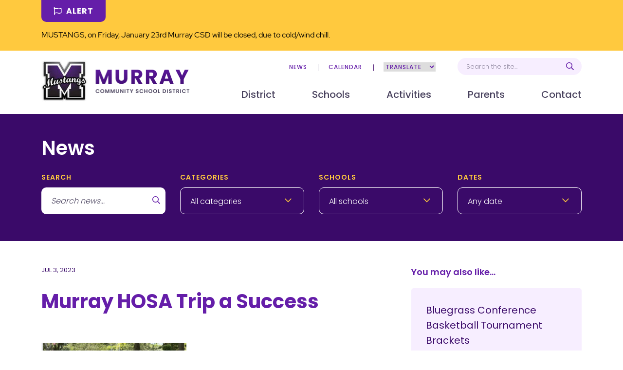

--- FILE ---
content_type: text/html; charset=UTF-8
request_url: https://www.murraycsd.org/news/murray-hosa-trip-a-success/
body_size: 8515
content:
<!DOCTYPE html>
<html>


	<head>
		<meta charset="utf-8">
		<meta http-equiv="X-UA-Compatible" content="IE=edge">
		<link rel="apple-touch-icon" sizes="180x180" href="https://www.murraycsd.org/app/themes/murraycsd/dist/img/favicon/apple-touch-icon.png">
		<link rel="icon" type="image/png" sizes="32x32" href="https://www.murraycsd.org/app/themes/murraycsd/dist/img/favicon/favicon-32x32.png">
		<link rel="icon" type="image/png" sizes="16x16" href="https://www.murraycsd.org/app/themes/murraycsd/dist/img/favicon/favicon-16x16.png">
		<link rel="manifest" href="https://www.murraycsd.org/app/themes/murraycsd/dist/img/favicon/site.webmanifest">
		<meta name="msapplication-TileColor" content="#b91d47">
		<meta name="theme-color" content="#ffffff">
		<meta name="viewport" content="width=device-width, initial-scale=1">
		<meta name=”format-detection” content=”telephone=no”>

		<title>Murray HOSA Trip a Success &#8211; Murray Community School District</title>

		<script type="text/javascript">
	var themedir = "https://www.murraycsd.org/app/themes/murraycsd",
		ajaxurl  = "https://www.murraycsd.org/wp/wp-admin/admin-ajax.php";
</script>
<meta name='robots' content='max-image-preview:large' />
<link rel="stylesheet" href="https://www.murraycsd.org/wp/wp-includes/css/dist/block-library/style.min.css?ver=6.3.1"/>
<style id='classic-theme-styles-inline-css' type='text/css'>
/*! This file is auto-generated */
.wp-block-button__link{color:#fff;background-color:#32373c;border-radius:9999px;box-shadow:none;text-decoration:none;padding:calc(.667em + 2px) calc(1.333em + 2px);font-size:1.125em}.wp-block-file__button{background:#32373c;color:#fff;text-decoration:none}
</style>
<style id='global-styles-inline-css' type='text/css'>
body{--wp--preset--color--black: #000000;--wp--preset--color--cyan-bluish-gray: #abb8c3;--wp--preset--color--white: #ffffff;--wp--preset--color--pale-pink: #f78da7;--wp--preset--color--vivid-red: #cf2e2e;--wp--preset--color--luminous-vivid-orange: #ff6900;--wp--preset--color--luminous-vivid-amber: #fcb900;--wp--preset--color--light-green-cyan: #7bdcb5;--wp--preset--color--vivid-green-cyan: #00d084;--wp--preset--color--pale-cyan-blue: #8ed1fc;--wp--preset--color--vivid-cyan-blue: #0693e3;--wp--preset--color--vivid-purple: #9b51e0;--wp--preset--gradient--vivid-cyan-blue-to-vivid-purple: linear-gradient(135deg,rgba(6,147,227,1) 0%,rgb(155,81,224) 100%);--wp--preset--gradient--light-green-cyan-to-vivid-green-cyan: linear-gradient(135deg,rgb(122,220,180) 0%,rgb(0,208,130) 100%);--wp--preset--gradient--luminous-vivid-amber-to-luminous-vivid-orange: linear-gradient(135deg,rgba(252,185,0,1) 0%,rgba(255,105,0,1) 100%);--wp--preset--gradient--luminous-vivid-orange-to-vivid-red: linear-gradient(135deg,rgba(255,105,0,1) 0%,rgb(207,46,46) 100%);--wp--preset--gradient--very-light-gray-to-cyan-bluish-gray: linear-gradient(135deg,rgb(238,238,238) 0%,rgb(169,184,195) 100%);--wp--preset--gradient--cool-to-warm-spectrum: linear-gradient(135deg,rgb(74,234,220) 0%,rgb(151,120,209) 20%,rgb(207,42,186) 40%,rgb(238,44,130) 60%,rgb(251,105,98) 80%,rgb(254,248,76) 100%);--wp--preset--gradient--blush-light-purple: linear-gradient(135deg,rgb(255,206,236) 0%,rgb(152,150,240) 100%);--wp--preset--gradient--blush-bordeaux: linear-gradient(135deg,rgb(254,205,165) 0%,rgb(254,45,45) 50%,rgb(107,0,62) 100%);--wp--preset--gradient--luminous-dusk: linear-gradient(135deg,rgb(255,203,112) 0%,rgb(199,81,192) 50%,rgb(65,88,208) 100%);--wp--preset--gradient--pale-ocean: linear-gradient(135deg,rgb(255,245,203) 0%,rgb(182,227,212) 50%,rgb(51,167,181) 100%);--wp--preset--gradient--electric-grass: linear-gradient(135deg,rgb(202,248,128) 0%,rgb(113,206,126) 100%);--wp--preset--gradient--midnight: linear-gradient(135deg,rgb(2,3,129) 0%,rgb(40,116,252) 100%);--wp--preset--font-size--small: 13px;--wp--preset--font-size--medium: 20px;--wp--preset--font-size--large: 36px;--wp--preset--font-size--x-large: 42px;--wp--preset--spacing--20: 0.44rem;--wp--preset--spacing--30: 0.67rem;--wp--preset--spacing--40: 1rem;--wp--preset--spacing--50: 1.5rem;--wp--preset--spacing--60: 2.25rem;--wp--preset--spacing--70: 3.38rem;--wp--preset--spacing--80: 5.06rem;--wp--preset--shadow--natural: 6px 6px 9px rgba(0, 0, 0, 0.2);--wp--preset--shadow--deep: 12px 12px 50px rgba(0, 0, 0, 0.4);--wp--preset--shadow--sharp: 6px 6px 0px rgba(0, 0, 0, 0.2);--wp--preset--shadow--outlined: 6px 6px 0px -3px rgba(255, 255, 255, 1), 6px 6px rgba(0, 0, 0, 1);--wp--preset--shadow--crisp: 6px 6px 0px rgba(0, 0, 0, 1);}:where(.is-layout-flex){gap: 0.5em;}:where(.is-layout-grid){gap: 0.5em;}body .is-layout-flow > .alignleft{float: left;margin-inline-start: 0;margin-inline-end: 2em;}body .is-layout-flow > .alignright{float: right;margin-inline-start: 2em;margin-inline-end: 0;}body .is-layout-flow > .aligncenter{margin-left: auto !important;margin-right: auto !important;}body .is-layout-constrained > .alignleft{float: left;margin-inline-start: 0;margin-inline-end: 2em;}body .is-layout-constrained > .alignright{float: right;margin-inline-start: 2em;margin-inline-end: 0;}body .is-layout-constrained > .aligncenter{margin-left: auto !important;margin-right: auto !important;}body .is-layout-constrained > :where(:not(.alignleft):not(.alignright):not(.alignfull)){max-width: var(--wp--style--global--content-size);margin-left: auto !important;margin-right: auto !important;}body .is-layout-constrained > .alignwide{max-width: var(--wp--style--global--wide-size);}body .is-layout-flex{display: flex;}body .is-layout-flex{flex-wrap: wrap;align-items: center;}body .is-layout-flex > *{margin: 0;}body .is-layout-grid{display: grid;}body .is-layout-grid > *{margin: 0;}:where(.wp-block-columns.is-layout-flex){gap: 2em;}:where(.wp-block-columns.is-layout-grid){gap: 2em;}:where(.wp-block-post-template.is-layout-flex){gap: 1.25em;}:where(.wp-block-post-template.is-layout-grid){gap: 1.25em;}.has-black-color{color: var(--wp--preset--color--black) !important;}.has-cyan-bluish-gray-color{color: var(--wp--preset--color--cyan-bluish-gray) !important;}.has-white-color{color: var(--wp--preset--color--white) !important;}.has-pale-pink-color{color: var(--wp--preset--color--pale-pink) !important;}.has-vivid-red-color{color: var(--wp--preset--color--vivid-red) !important;}.has-luminous-vivid-orange-color{color: var(--wp--preset--color--luminous-vivid-orange) !important;}.has-luminous-vivid-amber-color{color: var(--wp--preset--color--luminous-vivid-amber) !important;}.has-light-green-cyan-color{color: var(--wp--preset--color--light-green-cyan) !important;}.has-vivid-green-cyan-color{color: var(--wp--preset--color--vivid-green-cyan) !important;}.has-pale-cyan-blue-color{color: var(--wp--preset--color--pale-cyan-blue) !important;}.has-vivid-cyan-blue-color{color: var(--wp--preset--color--vivid-cyan-blue) !important;}.has-vivid-purple-color{color: var(--wp--preset--color--vivid-purple) !important;}.has-black-background-color{background-color: var(--wp--preset--color--black) !important;}.has-cyan-bluish-gray-background-color{background-color: var(--wp--preset--color--cyan-bluish-gray) !important;}.has-white-background-color{background-color: var(--wp--preset--color--white) !important;}.has-pale-pink-background-color{background-color: var(--wp--preset--color--pale-pink) !important;}.has-vivid-red-background-color{background-color: var(--wp--preset--color--vivid-red) !important;}.has-luminous-vivid-orange-background-color{background-color: var(--wp--preset--color--luminous-vivid-orange) !important;}.has-luminous-vivid-amber-background-color{background-color: var(--wp--preset--color--luminous-vivid-amber) !important;}.has-light-green-cyan-background-color{background-color: var(--wp--preset--color--light-green-cyan) !important;}.has-vivid-green-cyan-background-color{background-color: var(--wp--preset--color--vivid-green-cyan) !important;}.has-pale-cyan-blue-background-color{background-color: var(--wp--preset--color--pale-cyan-blue) !important;}.has-vivid-cyan-blue-background-color{background-color: var(--wp--preset--color--vivid-cyan-blue) !important;}.has-vivid-purple-background-color{background-color: var(--wp--preset--color--vivid-purple) !important;}.has-black-border-color{border-color: var(--wp--preset--color--black) !important;}.has-cyan-bluish-gray-border-color{border-color: var(--wp--preset--color--cyan-bluish-gray) !important;}.has-white-border-color{border-color: var(--wp--preset--color--white) !important;}.has-pale-pink-border-color{border-color: var(--wp--preset--color--pale-pink) !important;}.has-vivid-red-border-color{border-color: var(--wp--preset--color--vivid-red) !important;}.has-luminous-vivid-orange-border-color{border-color: var(--wp--preset--color--luminous-vivid-orange) !important;}.has-luminous-vivid-amber-border-color{border-color: var(--wp--preset--color--luminous-vivid-amber) !important;}.has-light-green-cyan-border-color{border-color: var(--wp--preset--color--light-green-cyan) !important;}.has-vivid-green-cyan-border-color{border-color: var(--wp--preset--color--vivid-green-cyan) !important;}.has-pale-cyan-blue-border-color{border-color: var(--wp--preset--color--pale-cyan-blue) !important;}.has-vivid-cyan-blue-border-color{border-color: var(--wp--preset--color--vivid-cyan-blue) !important;}.has-vivid-purple-border-color{border-color: var(--wp--preset--color--vivid-purple) !important;}.has-vivid-cyan-blue-to-vivid-purple-gradient-background{background: var(--wp--preset--gradient--vivid-cyan-blue-to-vivid-purple) !important;}.has-light-green-cyan-to-vivid-green-cyan-gradient-background{background: var(--wp--preset--gradient--light-green-cyan-to-vivid-green-cyan) !important;}.has-luminous-vivid-amber-to-luminous-vivid-orange-gradient-background{background: var(--wp--preset--gradient--luminous-vivid-amber-to-luminous-vivid-orange) !important;}.has-luminous-vivid-orange-to-vivid-red-gradient-background{background: var(--wp--preset--gradient--luminous-vivid-orange-to-vivid-red) !important;}.has-very-light-gray-to-cyan-bluish-gray-gradient-background{background: var(--wp--preset--gradient--very-light-gray-to-cyan-bluish-gray) !important;}.has-cool-to-warm-spectrum-gradient-background{background: var(--wp--preset--gradient--cool-to-warm-spectrum) !important;}.has-blush-light-purple-gradient-background{background: var(--wp--preset--gradient--blush-light-purple) !important;}.has-blush-bordeaux-gradient-background{background: var(--wp--preset--gradient--blush-bordeaux) !important;}.has-luminous-dusk-gradient-background{background: var(--wp--preset--gradient--luminous-dusk) !important;}.has-pale-ocean-gradient-background{background: var(--wp--preset--gradient--pale-ocean) !important;}.has-electric-grass-gradient-background{background: var(--wp--preset--gradient--electric-grass) !important;}.has-midnight-gradient-background{background: var(--wp--preset--gradient--midnight) !important;}.has-small-font-size{font-size: var(--wp--preset--font-size--small) !important;}.has-medium-font-size{font-size: var(--wp--preset--font-size--medium) !important;}.has-large-font-size{font-size: var(--wp--preset--font-size--large) !important;}.has-x-large-font-size{font-size: var(--wp--preset--font-size--x-large) !important;}
.wp-block-navigation a:where(:not(.wp-element-button)){color: inherit;}
:where(.wp-block-post-template.is-layout-flex){gap: 1.25em;}:where(.wp-block-post-template.is-layout-grid){gap: 1.25em;}
:where(.wp-block-columns.is-layout-flex){gap: 2em;}:where(.wp-block-columns.is-layout-grid){gap: 2em;}
.wp-block-pullquote{font-size: 1.5em;line-height: 1.6;}
</style>
<link rel="stylesheet" href="https://www.murraycsd.org/app/themes/murraycsd/dist/styles/main.css?ver=1753457120"/>
<script type='text/javascript' src='https://www.murraycsd.org/app/themes/murraycsd/dist/scripts/global.js?ver=1753457133' id='global-js-js'></script>
<script type='text/javascript' src='https://www.murraycsd.org/app/themes/murraycsd/dist/scripts/common.js?ver=1753457133' id='common-js-js'></script>
<link rel="https://api.w.org/" href="https://www.murraycsd.org/wp-json/" /><link rel="alternate" type="application/json" href="https://www.murraycsd.org/wp-json/wp/v2/posts/6762" />
<link rel="canonical" href="https://www.murraycsd.org/news/murray-hosa-trip-a-success/" />
<link rel="alternate" type="application/json+oembed" href="https://www.murraycsd.org/wp-json/oembed/1.0/embed?url=https%3A%2F%2Fwww.murraycsd.org%2Fnews%2Fmurray-hosa-trip-a-success%2F" />
<link rel="alternate" type="text/xml+oembed" href="https://www.murraycsd.org/wp-json/oembed/1.0/embed?url=https%3A%2F%2Fwww.murraycsd.org%2Fnews%2Fmurray-hosa-trip-a-success%2F&#038;format=xml" />


	</head>

<body class="news no-featured-image">

    <div id="alerts" class="alert">
        <div class="container">
            <div class="row">
                <span class="alert__content-ico">
                    <i class="far fa-flag"></i>
                    <span class="alert__content-ico-text">Alert</span>
                </span>
                                <div class="alert__content col-sm-12">
                    <div class="alert__content-text">
                        <p>MUSTANGS, on Friday, January 23rd Murray CSD will be closed, due to cold/wind chill.</p>

                    </div>
                </div>
                            </div>
        </div>
    </div>
<header class="site-header">
    <div class="container">
        <div class="site-header__wrap row">
            <div class="site-header__logo col-md-auto col-lg-4">
                <a class="site-header__logo-link" href="https://www.murraycsd.org">
                    <img src="https://www.murraycsd.org/app/themes/murraycsd/dist/img/logo_main.png" alt="Image">
                </a>
            </div>
            <div class="site-header__utility col-md-auto col-lg-8">
                <nav class="site-header__utility-nav">
                    <ul class="site-header__utility-list">
                                                    <li class="site-header__utility-item">
                                <a class="site-header__utility-link" href="https://www.murraycsd.org/news/">News</a>
                            </li>
                                                    <li class="site-header__utility-item">
                                <a class="site-header__utility-link" href="https://www.murraycsd.org/calendar/">Calendar</a>
                            </li>
                                                <li class="site-header__utility-item site-header__utility-item--translate has-dropdown">

                            
                            <div class="select-wrapper">
                                <label for="gtranslate_selector" class="sr-only">Select language</label>
                                <select onchange="doGTranslate(this);" class="notranslate" id="gtranslate_selector">
                                    <option value="">Translate</option>
                                    <option value="en|en">English</option>
                                    <option value="en|ar">Arabic</option>
                                    <option value="en|nl">Dutch</option>
                                    <option value="en|en">English</option>
                                    <option value="en|fr">French</option>
                                    <option value="en|de">German</option>
                                    <option value="en|it">Italian</option>
                                    <option value="en|pt">Portuguese</option>
                                    <option value="en|ru">Russian</option>
                                    <option value="en|es">Spanish</option>
                                </select>
                            </div>
                        </li>
                    </ul>
                </nav>

                <form role="search" method="get" class="searchform site-header__utility-form" action="https://www.murraycsd.org">

    <label class="screen-reader-text sr-only" for="topSearch">Search for:</label>
    <input type="search" class="form-control " placeholder="Search the site..." value="" name="s" id="topSearch"/>

    
            <button>
            <i class="far fa-search"></i>
        </button>
    
</form>

            </div>
            <nav class="site-header__nav col-lg-8">
                <ul class="site-header__nav-list">

                                            <li class="district site-header__nav-item">

                            <a class="nav-top-level site-header__nav-link  has-sub-menu" href="https://www.murraycsd.org/district/">
                                <span>District</span>
                            </a>

                                                            <nav class="site-header__dropdown">
                                    <ul class="site-header__dropdown-list nav-sub-level">
                                                                                    <li class="site-header__dropdown-item">
                                                <a class="site-header__dropdown-link" href="https://www.murraycsd.org/district/mustangpride-1/">Murray CSD Bond Referendum</a>
                                            </li>
                                                                                    <li class="site-header__dropdown-item">
                                                <a class="site-header__dropdown-link" href="https://www.murraycsd.org/district/academics/">Academics</a>
                                            </li>
                                                                                    <li class="site-header__dropdown-item">
                                                <a class="site-header__dropdown-link" href="https://www.murraycsd.org/district/secondary-bell-schedules/">Secondary Bell Schedules</a>
                                            </li>
                                                                                    <li class="site-header__dropdown-item">
                                                <a class="site-header__dropdown-link" href="https://www.murraycsd.org/district/staff-directory/">Staff Directory</a>
                                            </li>
                                                                                    <li class="site-header__dropdown-item">
                                                <a class="site-header__dropdown-link" href="https://www.murraycsd.org/district/career/">Careers</a>
                                            </li>
                                                                                    <li class="site-header__dropdown-item">
                                                <a class="site-header__dropdown-link" href="https://www.murraycsd.org/district/enrollment-registration/">Enrollment &#038; Registration</a>
                                            </li>
                                                                                    <li class="site-header__dropdown-item">
                                                <a class="site-header__dropdown-link" href="https://www.murraycsd.org/district/mission/">Mission</a>
                                            </li>
                                                                                    <li class="site-header__dropdown-item">
                                                <a class="site-header__dropdown-link" href="https://www.murraycsd.org/district/history/">History</a>
                                            </li>
                                                                                    <li class="site-header__dropdown-item">
                                                <a class="site-header__dropdown-link" href="https://www.murraycsd.org/district/school-board/">School Board</a>
                                            </li>
                                                                                    <li class="site-header__dropdown-item">
                                                <a class="site-header__dropdown-link" href="https://www.murraycsd.org/district/contact/">Contact</a>
                                            </li>
                                                                                    <li class="site-header__dropdown-item">
                                                <a class="site-header__dropdown-link" href="https://www.murraycsd.org/district/drop-off-pick-up-parking/">Drop-Off, Pick-Up &#038; Parking</a>
                                            </li>
                                                                                    <li class="site-header__dropdown-item">
                                                <a class="site-header__dropdown-link" href="https://www.murraycsd.org/district/radon-reports/">Radon Reports</a>
                                            </li>
                                                                                    <li class="site-header__dropdown-item">
                                                <a class="site-header__dropdown-link" href="https://www.murraycsd.org/district/tax-levies/">Tax Levies</a>
                                            </li>
                                                                                    <li class="site-header__dropdown-item">
                                                <a class="site-header__dropdown-link" href="https://www.murraycsd.org/district/title-ix/">Title IX</a>
                                            </li>
                                                                                    <li class="site-header__dropdown-item">
                                                <a class="site-header__dropdown-link" href="https://www.murraycsd.org/district/privacy-policy/">Privacy Policy</a>
                                            </li>
                                                                            </ul>
                                </nav>
                            
                        </li>
                                            <li class="schools site-header__nav-item">

                            <a class="nav-top-level site-header__nav-link  has-sub-menu" href="https://www.murraycsd.org/schools/">
                                <span>Schools</span>
                            </a>

                                                            <nav class="site-header__dropdown">
                                    <ul class="site-header__dropdown-list nav-sub-level">
                                                                                    <li class="site-header__dropdown-item">
                                                <a class="site-header__dropdown-link" href="https://www.murraycsd.org/schools/pre-k/">Pre-K</a>
                                            </li>
                                                                                    <li class="site-header__dropdown-item">
                                                <a class="site-header__dropdown-link" href="https://www.murraycsd.org/schools/elementary-school/">Elementary School</a>
                                            </li>
                                                                                    <li class="site-header__dropdown-item">
                                                <a class="site-header__dropdown-link" href="https://www.murraycsd.org/schools/jr-high/">Middle School</a>
                                            </li>
                                                                                    <li class="site-header__dropdown-item">
                                                <a class="site-header__dropdown-link" href="https://www.murraycsd.org/schools/high-school/">High School</a>
                                            </li>
                                                                            </ul>
                                </nav>
                            
                        </li>
                                            <li class="activities site-header__nav-item">

                            <a class="nav-top-level site-header__nav-link  has-sub-menu" href="https://www.murraycsd.org/activities/">
                                <span>Activities</span>
                            </a>

                                                            <nav class="site-header__dropdown">
                                    <ul class="site-header__dropdown-list nav-sub-level">
                                                                                    <li class="site-header__dropdown-item">
                                                <a class="site-header__dropdown-link" href="https://www.murraycsd.org/activities/2025-seniors/">Class Of 2025</a>
                                            </li>
                                                                                    <li class="site-header__dropdown-item">
                                                <a class="site-header__dropdown-link" href="https://www.murraycsd.org/activities/2025-homecoming-2/">2025 Homecoming</a>
                                            </li>
                                                                                    <li class="site-header__dropdown-item">
                                                <a class="site-header__dropdown-link" href="https://www.murraycsd.org/activities/mustang-apparel-store/">Mustang Apparel Stores</a>
                                            </li>
                                                                                    <li class="site-header__dropdown-item">
                                                <a class="site-header__dropdown-link" href="https://www.murraycsd.org/activities/athletic-boosters/">Athletic Boosters</a>
                                            </li>
                                                                                    <li class="site-header__dropdown-item">
                                                <a class="site-header__dropdown-link" href="https://www.murraycsd.org/calendar/">Calendar</a>
                                            </li>
                                                                                    <li class="site-header__dropdown-item">
                                                <a class="site-header__dropdown-link" href="https://www.murraycsd.org/activities/clubs-organizations/">Clubs &#038; Organizations</a>
                                            </li>
                                                                                    <li class="site-header__dropdown-item">
                                                <a class="site-header__dropdown-link" href="https://www.murraycsd.org/activities/high-school-athletics/">High School Athletics</a>
                                            </li>
                                                                                    <li class="site-header__dropdown-item">
                                                <a class="site-header__dropdown-link" href="https://www.murraycsd.org/activities/jr-high-athletics/">Middle School Athletics</a>
                                            </li>
                                                                                    <li class="site-header__dropdown-item">
                                                <a class="site-header__dropdown-link" href="https://www.murraycsd.org/activities/murray-community-school-foundation-2/">Murray Community School Foundation</a>
                                            </li>
                                                                            </ul>
                                </nav>
                            
                        </li>
                                            <li class="parents site-header__nav-item">

                            <a class="nav-top-level site-header__nav-link  has-sub-menu" href="https://www.murraycsd.org/parents/">
                                <span>Parents</span>
                            </a>

                                                            <nav class="site-header__dropdown">
                                    <ul class="site-header__dropdown-list nav-sub-level">
                                                                                    <li class="site-header__dropdown-item">
                                                <a class="site-header__dropdown-link" href="https://www.murraycsd.org/parents/jmc-access/">JMC Access</a>
                                            </li>
                                                                                    <li class="site-header__dropdown-item">
                                                <a class="site-header__dropdown-link" href="https://www.murraycsd.org/parents/handbooks/">Handbooks</a>
                                            </li>
                                                                                    <li class="site-header__dropdown-item">
                                                <a class="site-header__dropdown-link" href="https://www.murraycsd.org/parents/menus-nutrition/">Menus &#038; Nutrition</a>
                                            </li>
                                                                                    <li class="site-header__dropdown-item">
                                                <a class="site-header__dropdown-link" href="https://www.murraycsd.org/parents/contact/">Contact Us</a>
                                            </li>
                                                                                    <li class="site-header__dropdown-item">
                                                <a class="site-header__dropdown-link" href="https://www.murraycsd.org/district/enrollment-registration/">Enrollment &#038; Registration</a>
                                            </li>
                                                                                    <li class="site-header__dropdown-item">
                                                <a class="site-header__dropdown-link" href="https://www.murraycsd.org/parents/digital-backpack/">Digital Backpack</a>
                                            </li>
                                                                                    <li class="site-header__dropdown-item">
                                                <a class="site-header__dropdown-link" href="https://www.murraycsd.org/parents/nurses-corner/">Nurse&#8217;s Corner</a>
                                            </li>
                                                                                    <li class="site-header__dropdown-item">
                                                <a class="site-header__dropdown-link" href="https://www.murraycsd.org/parents/technology-corner/">Technology Corner</a>
                                            </li>
                                                                                    <li class="site-header__dropdown-item">
                                                <a class="site-header__dropdown-link" href="https://www.murraycsd.org/parents/counseling-corner/">Counseling Corner</a>
                                            </li>
                                                                                    <li class="site-header__dropdown-item">
                                                <a class="site-header__dropdown-link" href="https://www.murraycsd.org/parents/school-delays-closings/">School Delays &#038; Closings</a>
                                            </li>
                                                                                    <li class="site-header__dropdown-item">
                                                <a class="site-header__dropdown-link" href="https://www.murraycsd.org/parents/drivers-education-school-permits/">Driver&#8217;s Education and School Permits</a>
                                            </li>
                                                                                    <li class="site-header__dropdown-item">
                                                <a class="site-header__dropdown-link" href="https://www.murraycsd.org/parents/resources-2/">School Safety</a>
                                            </li>
                                                                            </ul>
                                </nav>
                            
                        </li>
                                            <li class="contact site-header__nav-item">

                            <a class="nav-top-level site-header__nav-link  " href="https://www.murraycsd.org/district/contact/">
                                <span>Contact</span>
                            </a>

                            
                        </li>
                    
                </ul>
            </nav>
            <div class="site-header__ham col-md-auto">
                <span class="site-header__ham-text">Menu</span>
                <div class="site-header__ham-bar">
                    <i class="fas fa-bars"></i>
                    <i class="far fa-times"></i>
                </div>
            </div>
        </div>
    </div>

    
    <div class="site-header-popup">

        <form role="search" method="get" class="searchform site-header-popup__form" action="https://www.murraycsd.org">

    <label class="screen-reader-text sr-only" for="topSearchMobile">Search for:</label>
    <input type="search" class="form-control " placeholder="Search the site..." value="" name="s" id="topSearchMobile"/>

    
            <button>
            <i class="far fa-search"></i>
        </button>
    
</form>

        <nav class="site-header-popup__nav">
            <ul class="site-header-popup__list">

                                    <li class="district site-header-popup__list-item  has-sub-menu has-children">
                        <a href="https://www.murraycsd.org/district/">
                            District
                        </a>

                                                    <span class="site-header-popup__list-btn">
                                <i class="far fa-chevron-down"></i>
                            </span>

                            <ul class="children">

                                                                    <li>
                                        <a href="https://www.murraycsd.org/district/mustangpride-1/">Murray CSD Bond Referendum</a>
                                    </li>
                                                                    <li>
                                        <a href="https://www.murraycsd.org/district/academics/">Academics</a>
                                    </li>
                                                                    <li>
                                        <a href="https://www.murraycsd.org/district/secondary-bell-schedules/">Secondary Bell Schedules</a>
                                    </li>
                                                                    <li>
                                        <a href="https://www.murraycsd.org/district/staff-directory/">Staff Directory</a>
                                    </li>
                                                                    <li>
                                        <a href="https://www.murraycsd.org/district/career/">Careers</a>
                                    </li>
                                                                    <li>
                                        <a href="https://www.murraycsd.org/district/enrollment-registration/">Enrollment &#038; Registration</a>
                                    </li>
                                                                    <li>
                                        <a href="https://www.murraycsd.org/district/mission/">Mission</a>
                                    </li>
                                                                    <li>
                                        <a href="https://www.murraycsd.org/district/history/">History</a>
                                    </li>
                                                                    <li>
                                        <a href="https://www.murraycsd.org/district/school-board/">School Board</a>
                                    </li>
                                                                    <li>
                                        <a href="https://www.murraycsd.org/district/contact/">Contact</a>
                                    </li>
                                                                    <li>
                                        <a href="https://www.murraycsd.org/district/drop-off-pick-up-parking/">Drop-Off, Pick-Up &#038; Parking</a>
                                    </li>
                                                                    <li>
                                        <a href="https://www.murraycsd.org/district/radon-reports/">Radon Reports</a>
                                    </li>
                                                                    <li>
                                        <a href="https://www.murraycsd.org/district/tax-levies/">Tax Levies</a>
                                    </li>
                                                                    <li>
                                        <a href="https://www.murraycsd.org/district/title-ix/">Title IX</a>
                                    </li>
                                                                    <li>
                                        <a href="https://www.murraycsd.org/district/privacy-policy/">Privacy Policy</a>
                                    </li>
                                                            </ul>

                        
                    </li>
                                    <li class="schools site-header-popup__list-item  has-sub-menu has-children">
                        <a href="https://www.murraycsd.org/schools/">
                            Schools
                        </a>

                                                    <span class="site-header-popup__list-btn">
                                <i class="far fa-chevron-down"></i>
                            </span>

                            <ul class="children">

                                                                    <li>
                                        <a href="https://www.murraycsd.org/schools/pre-k/">Pre-K</a>
                                    </li>
                                                                    <li>
                                        <a href="https://www.murraycsd.org/schools/elementary-school/">Elementary School</a>
                                    </li>
                                                                    <li>
                                        <a href="https://www.murraycsd.org/schools/jr-high/">Middle School</a>
                                    </li>
                                                                    <li>
                                        <a href="https://www.murraycsd.org/schools/high-school/">High School</a>
                                    </li>
                                                            </ul>

                        
                    </li>
                                    <li class="activities site-header-popup__list-item  has-sub-menu has-children">
                        <a href="https://www.murraycsd.org/activities/">
                            Activities
                        </a>

                                                    <span class="site-header-popup__list-btn">
                                <i class="far fa-chevron-down"></i>
                            </span>

                            <ul class="children">

                                                                    <li>
                                        <a href="https://www.murraycsd.org/activities/2025-seniors/">Class Of 2025</a>
                                    </li>
                                                                    <li>
                                        <a href="https://www.murraycsd.org/activities/2025-homecoming-2/">2025 Homecoming</a>
                                    </li>
                                                                    <li>
                                        <a href="https://www.murraycsd.org/activities/mustang-apparel-store/">Mustang Apparel Stores</a>
                                    </li>
                                                                    <li>
                                        <a href="https://www.murraycsd.org/activities/athletic-boosters/">Athletic Boosters</a>
                                    </li>
                                                                    <li>
                                        <a href="https://www.murraycsd.org/calendar/">Calendar</a>
                                    </li>
                                                                    <li>
                                        <a href="https://www.murraycsd.org/activities/clubs-organizations/">Clubs &#038; Organizations</a>
                                    </li>
                                                                    <li>
                                        <a href="https://www.murraycsd.org/activities/high-school-athletics/">High School Athletics</a>
                                    </li>
                                                                    <li>
                                        <a href="https://www.murraycsd.org/activities/jr-high-athletics/">Middle School Athletics</a>
                                    </li>
                                                                    <li>
                                        <a href="https://www.murraycsd.org/activities/murray-community-school-foundation-2/">Murray Community School Foundation</a>
                                    </li>
                                                            </ul>

                        
                    </li>
                                    <li class="parents site-header-popup__list-item  has-sub-menu has-children">
                        <a href="https://www.murraycsd.org/parents/">
                            Parents
                        </a>

                                                    <span class="site-header-popup__list-btn">
                                <i class="far fa-chevron-down"></i>
                            </span>

                            <ul class="children">

                                                                    <li>
                                        <a href="https://www.murraycsd.org/parents/jmc-access/">JMC Access</a>
                                    </li>
                                                                    <li>
                                        <a href="https://www.murraycsd.org/parents/handbooks/">Handbooks</a>
                                    </li>
                                                                    <li>
                                        <a href="https://www.murraycsd.org/parents/menus-nutrition/">Menus &#038; Nutrition</a>
                                    </li>
                                                                    <li>
                                        <a href="https://www.murraycsd.org/parents/contact/">Contact Us</a>
                                    </li>
                                                                    <li>
                                        <a href="https://www.murraycsd.org/district/enrollment-registration/">Enrollment &#038; Registration</a>
                                    </li>
                                                                    <li>
                                        <a href="https://www.murraycsd.org/parents/digital-backpack/">Digital Backpack</a>
                                    </li>
                                                                    <li>
                                        <a href="https://www.murraycsd.org/parents/nurses-corner/">Nurse&#8217;s Corner</a>
                                    </li>
                                                                    <li>
                                        <a href="https://www.murraycsd.org/parents/technology-corner/">Technology Corner</a>
                                    </li>
                                                                    <li>
                                        <a href="https://www.murraycsd.org/parents/counseling-corner/">Counseling Corner</a>
                                    </li>
                                                                    <li>
                                        <a href="https://www.murraycsd.org/parents/school-delays-closings/">School Delays &#038; Closings</a>
                                    </li>
                                                                    <li>
                                        <a href="https://www.murraycsd.org/parents/drivers-education-school-permits/">Driver&#8217;s Education and School Permits</a>
                                    </li>
                                                                    <li>
                                        <a href="https://www.murraycsd.org/parents/resources-2/">School Safety</a>
                                    </li>
                                                            </ul>

                        
                    </li>
                                    <li class="contact site-header-popup__list-item  ">
                        <a href="https://www.murraycsd.org/district/contact/">
                            Contact
                        </a>

                        
                    </li>
                
                <li class="site-header-popup__list-item has-children translate">
                    <a href="#">Translate</a>
                    <span class="site-header-popup__list-btn">
                        <i class="far fa-chevron-down"></i>
                    </span>
                </li>
            </ul>
        </nav>

        <div class="site-header-popup__footer">

                            <a class="btn btn--news" href="https://www.murraycsd.org/news/">News</a>
                            <a class="btn btn--calendar" href="https://www.murraycsd.org/calendar/">Calendar</a>
            
        </div>
    </div>
</header>


<main id="content">
			    <div id="news">
        <section class="news-filters">
    <div class="container">
        <div class="row">
            <div class="news-filters__heading col-sm-12">
                <h1 class="news-filters__heading-title">News</h1>
            </div>

            <div class="news-filters__search col-sm-12 col-md-12 col-lg-3">
                <div class="news-filters__search-text">
                    <label for="filter-search">search</label>
                    <input type="text" id="filter-search" placeholder="Search news..." v-model="filters.search">
                    <button>
                        <i class="far fa-search"></i>
                    </button>
                </div>
            </div>

            <div class="news-filters__dropdown col-sm-12 col-md-4 col-lg-3">
                <label>Categories</label>
                <div class="news-filters__dropdown-text" :class="show.categories ? 'active' : ''">

                    <div class="filter-display" v-html="display(filters.category, 'category')"></div>

                    <button @click.prevent="show.categories = !show.categories">
                        <i class="far fa-chevron-down"></i>
                    </button>


                    <div id="categories" class="dropdown-list" v-show="show.categories">
                        <div class="field-group field-group--all" @click="resetFilters('category')">
                            <input type="checkbox" value="all" id="all-categories" :checked="!filters.category.length" readonly/>
                            <label for="all-categories">All categories</label>
                        </div>


                        <div class="field-group" v-for="item in categories" :key="item.id">
                            <input type="checkbox" :id="'cat' + item.id" :value="item" v-model="filters.category"/>
                            <label :for="'cat' + item.id" v-html="item.name"></label>
                        </div>

                    </div>
                </div>

            </div>

            <div class="news-filters__dropdown col-sm-12 col-md-4 col-lg-3">
                <label>Schools</label>
                <div class="news-filters__dropdown-text" :class="show.schools ? 'active' : ''">

                    <div class="filter-display" v-html="display(filters.school, 'school')"></div>

                    <button @click.prevent="show.schools = !show.schools">
                        <i class="far fa-chevron-down"></i>
                    </button>


                    <div id="schools" class="dropdown-list" v-show="show.schools">
                        <div class="field-group  field-group--all" @click="resetFilters('school')">
                            <input type="checkbox" value="all" id="all-schools" :checked="!filters.school.length"/>
                            <label for="all-schools">All schools</label>
                        </div>


                        <div class="field-group" v-for="item in schools" :key="item.id">
                            <input type="checkbox" :id="'cat' + item.id" :value="item" v-model="filters.school"/>
                            <label :for="'cat' + item.id" v-html="item.name"></label>
                        </div>

                    </div>
                </div>


            </div>

            <div class="news-filters__dropdown col-sm-12 col-md-4 col-lg-3">
                <label>Dates</label>
                <div class="news-filters__dropdown-text" :class="show.dates ? 'active' : ''">
                    <div class="filter-display" v-html="display(filters.dates, 'dates')"></div>

                    <button @click.prevent="show.dates = !show.dates">
                        <i class="far fa-chevron-down"></i>
                    </button>

                    <div id="dates" class="dropdown-list" v-show="show.dates">
                        <div class="field-group">
                            <label for="from-date">From date</label>
                            <input type="date" id="from-date" placeholder="Start date" v-model="filters.dates.start"/>
                        </div>

                        <div class="field-group">
                            <label for="to-date">To date</label>
                            <input type="date" id="to-date" placeholder="End date" v-model="filters.dates.end"/>
                        </div>
                    </div>
                </div>
            </div>
        </div>
    </div>

</section>

        <div v-if="loaded" class="wrapper">
            <div v-if="$route.name === 'single'" class="news-post-view">
                <section class="news-detail container">
    <div class="row">
        <article class="news-detail__content rte col-sm-12 col-lg-8">


                <div v-if="post.featured_image" class="news-detail__content-img" :style="{backgroundImage:  'url(' + post.featured_image.src + ')'}">
                    <picture>
                        <img class="visuallyhidden" :src="post.featured_image.src" :alt="post.featured_image.alt">
                    </picture>
                </div>

                <span class="news-detail__content-date" v-html="formatDate(post.date)"></span>

                <h1 class="news-detail__content-title" v-html="post.title.rendered"></h1>

                <div class="news-detail news-detail_content-content" v-html="post.content.rendered"></div>

                <hr>

                <ul class="news-detail__breadcrumbs">
                    <li v-for="term in post.terms.schools" class="news-detail__breadcrumbs-item">
                        <router-link class="news-detail__breadcrumbs-link" :to="{ name: 'archive', query: { school: term.slug }}" v-html="term.name"></router-link>
                    </li>
                    <li v-for="term in post.terms.categories" class="news-detail__breadcrumbs-item">
                        <router-link class="news-detail__breadcrumbs-link" :to="{ name: 'archive', query: { category: term.slug }}" v-html="term.name"></router-link>
                    </li>
                </ul>


        </article>


        <aside class="news-detail__aside col-sm-12 col-lg-4">
            <h3 class="news-detail__aside-title">You may also like...</h3>
            <ul class="news-detail__list">
                <li v-for="post in relatedposts" class="news-detail__list-item">

                   
                        <div class="news-detail__list-box">
                            <h3 class="news-detail__list-title" v-html="post.title.rendered"></h3>
                            <a class="btn-arrow" :href="post.link">Read More</a>
                        </div>
                    
                </li>
            </ul>
            <a class="news-detail__aside-backbtn" href="/news/">Back to News</a>
        </aside>
    </div>
</section>
            </div>

            <div v-else class="news-archive-view">
                <section class="news-featured">
    <div class="container">
        <div class="row">
            <div class="news-featured__heading col-sm-12">
                <span class="news-featured__heading-title">Featured News</span>
            </div>

            <div class="news-featured__listwrap col-sm-12">
                <ul class="news-featured__list">

                    <li v-for="post in sticky.slice(0, 3)" :key="post.id" class="news-featured__list-item">

                        <a :href="post.link" class="news-featured__list-anchor"></a>


                        <div v-if="post.featured_image" class="news-featured__list-img" :style="{backgroundImage:  'url(' + post.featured_image.src + ')'}">
                            <picture>
                                <img class="visuallyhidden" :src="post.featured_image.src" :alt="post.featured_image.alt">
                            </picture>
                        </div>


                        <div v-else class="news-featured__list-img news-featured__list-img--no-img">
                            <picture>
                                <img class="visuallyhidden" src="https://www.murraycsd.org/app/themes/murraycsd/dist/img/post-placeholder.png">
                            </picture>
                        </div>


                        <div class="news-featured__list-content">
                            <p class="news-featured__list-text" v-html="post.title.rendered"></p>
                            <router-link class="btn-arrow" :to="{ name: 'single', params: { slug: post.slug, post: post }}">Read more</router-link>
                        </div>

                    </li>
                </ul>
            </div>
        </div>
    </div>
</section>
                <section class="news-content container">
    <div class="row">
        <div class="news-content__heading col-sm-12">
            <h2 class="news-content__heading-title" v-html="archive_title"></h2>
        </div>

        <transition-group name="flip-list" tag="div" class="news-content__content">

            <div v-for="post in posts" :key="post.id" class="news-content__article col-sm-12" :class="post.featured_image ? '' : 'news-content__contentbox--no-image'">
                <article class="news-content__contentbox" :class="">
                    <div class="news-content__contentbox-wrap">
                        <span class="news-content__contentbox-date" v-html="formatDate(post.date)"></span>
                        <h3 class="news-content__contentbox-title">
                            <a :href="post.link">
                                <span v-html="post.title.rendered"></span>
                            </a>
                            <div class="news-content__contentbox-text" v-html="post.excerpt.rendered"></div>
                            <a class="btn-arrow" :href="post.link">Read more</a>
                        </div>

                        <div v-if="post.featured_image" class="news-content__contentbox-img" :style="{backgroundImage:  'url(' + post.featured_image.src + ')'}">
                            <picture>
                                <img class="visuallyhidden" :src="post.featured_image.src" alt="post.featured_image.alt">
                            </picture>
                        </div>

                    </article>
                </div>

            </transition-group>

            <div class="news-content__pagination col-sm-12">
                <a class="news-content__pagination-btn newer" :class="page == 1 ? 'disabled' : ''" href="#" @click.prevent="prevPage()">Newer</a>
                <a class="news-content__pagination-btn older" :class="page == pages ? 'disabled' : ''" href="#" @click.prevent="nextPage()">Older</a>
            </div>

        </div>
    </section>
            </div>

        </div>


        <div v-else class="wrapper-loading">
            <div class="news-content container">
                <div class="row">
                    <div class="col-sm-12">
                        Fetching news...
                    </div>
                </div>
            </div>
        </div>
    </div>


    

			</main>

<footer class="site-footer">
    <div class="site-footer__top">
        <div class="container">
            <span class="site-footer__arrow">
                <i class="fal fa-angle-up"></i>
            </span>
            <div class="site-footer__wrap row">
                <div class="site-footer__info col-sm-12 col-md-8 col-lg-6">
                    <h2 class="site-footer__info-title">Murray Community School District</h2>
                    <p class="site-footer__info-text">
                        216 Sherman Street (PO Box 187)
                        <em>•</em>
                        Murray, IA 50174
                    </p>
                    <p class="site-footer__info-text"><strong>Phone:</strong> (641) 447-2517       Fax: (641) 447-2313</p>
                    <p class="site-footer__info-text"><strong>Office Hours:</strong> Tuesday - Friday: 7:00 AM - 3:45 PM</p>
                    <a class="site-footer__info-facebook" href="https://www.facebook.com/Murraycsd" target="_blank">
                        <i class="fab fa-facebook-f"></i>
                    </a>
                </div>
                <nav class="site-footer__nav col-sm-12 col-md-4 col-lg-4">
                    <ul class="site-footer__nav-list">
                                                    <li class="site-footer__nav-item">
                                <a href="https://www.murraycsd.org/district/mission/" class="site-footer__nav-link">Mission</a>
                            </li>
                                                    <li class="site-footer__nav-item">
                                <a href="https://www.murraycsd.org/news/" class="site-footer__nav-link">News</a>
                            </li>
                                                    <li class="site-footer__nav-item">
                                <a href="https://www.murraycsd.org/calendar/" class="site-footer__nav-link">Calendar</a>
                            </li>
                                                    <li class="site-footer__nav-item">
                                <a href="https://www.murraycsd.org/district/staff-directory/" class="site-footer__nav-link">Staff Directory</a>
                            </li>
                                                    <li class="site-footer__nav-item">
                                <a href="https://www.murraycsd.org/parents/digital-backpack/" class="site-footer__nav-link">Digital Backpack</a>
                            </li>
                                                    <li class="site-footer__nav-item">
                                <a href="https://www.murraycsd.org/district/contact/" class="site-footer__nav-link">Contact</a>
                            </li>
                                                    <li class="site-footer__nav-item">
                                <a href="https://www.murraycsd.org/district/career/" class="site-footer__nav-link">Careers</a>
                            </li>
                                            </ul>
                </nav>
                <div class="col-lg-2">
                    <a href="https://apps.apple.com/us/app/murray-community-schools/id6466660881" target="_blank">
                        <img src="https://www.murraycsd.org/app/themes/murraycsd/dist/img/app_store.png" alt="Image" class="responsive-store">
                    </a>
                    <a href="https://play.google.com/store/apps/details?id=com.juicebox.murraycsd&pcampaignid=web_share&pli=1" target="_blank">
                        <img src="https://www.murraycsd.org/app/themes/murraycsd/dist/img/google_play.png" alt="Image" class="responsive-store">
                    </a>
                </div>
            </div>
        </div>
    </div>

    <div class="site-footer__btm">
        <div class="container">
            <div class="site-footer__btm-wrap row">
                <div class="site-footer__linkwrap col-sm-12 col-md-auto">
                    <a class="site-footer__linkwrap-link" href="/nondiscrimination-statement/">Nondiscrimination Statement</a>
                    <a class="site-footer__linkwrap-link" href="/accessibility/">Accessibility Statement</a>
                </div>
                <div class="site-footer__copyright col-sm-12 col-md-auto">
                    <p class="site-footer__copyright-text">Website by
                        <a href="https://juiceboxinteractive.com/">Juicebox Interactive</a>
                    </p>
                </div>
            </div>
        </div>
    </div>
</footer>

<div id="google_translate_element2"></div>
<script type="text/javascript">
    function googleTranslateElementInit2() {
        new google.translate.TranslateElement({
            pageLanguage: 'en',
            autoDisplay: false
        }, 'google_translate_element2');
    }
</script>
<script type="text/javascript" src="//translate.google.com/translate_a/element.js?cb=googleTranslateElementInit2"></script>


<script type="text/javascript">
    function GTranslateGetCurrentLang() {
        var keyValue = document['cookie'].match('(^|;) ?googtrans=([^;]*)(;|$)');
        return keyValue ? keyValue[2].split('/')[2] : null;
    }
    function GTranslateFireEvent(element, event) {
        try {
            if (document.createEventObject) {
                var evt = document.createEventObject();
                element.fireEvent('on' + event, evt)
            } else {
                var evt = document.createEvent('HTMLEvents');
                evt.initEvent(event, true, true);
                element.dispatchEvent(evt)
            }
        } catch (e) {}
    }
    function doGTranslate(lang_pair) {
        if (lang_pair.value) 
            lang_pair = lang_pair.value;
        
        if (lang_pair == '') 
            return;
        
        var lang = lang_pair.split('|')[1];
        if (GTranslateGetCurrentLang() == null && lang == lang_pair.split('|')[0]) 
            return;
        
        var teCombo;
        var sel = document.getElementsByTagName('select');
        for (var i = 0; i < sel.length; i++) 
            if (/goog-te-combo/.test(sel[i].className)) {
                teCombo = sel[i];
                break;
            }
        
        if (document.getElementById('google_translate_element2') == null || document.getElementById('google_translate_element2').innerHTML.length == 0 || teCombo.length == 0 || teCombo.innerHTML.length == 0) {
            setTimeout(function () {
                doGTranslate(lang_pair)
            }, 500)
        } else {
            teCombo.value = lang;
            GTranslateFireEvent(teCombo, 'change');
            GTranslateFireEvent(teCombo, 'change')
        }
    }
</script>

<script type='text/javascript' src='https://www.murraycsd.org/app/plugins/page-links-to/dist/new-tab.js?ver=3.3.6' id='page-links-to-js'></script>
<script type='text/javascript' src='https://www.murraycsd.org/app/themes/murraycsd/dist/scripts/vue/news.js?ver=1753457133' id='vue-news-js-js'></script>

</body>
</html>


--- FILE ---
content_type: text/html; charset=UTF-8
request_url: https://www.murraycsd.org/wp/wp-admin/admin-ajax.php
body_size: 1359
content:
{"data":[{"id":6762,"date":"2023-07-03T07:59:14","date_gmt":"2023-07-03T12:59:14","modified":"2023-07-03T08:00:32","modified_gmt":"2023-07-03T13:00:32","slug":"murray-hosa-trip-a-success","status":"publish","type":"post","link":"https:\/\/www.murraycsd.org\/news\/murray-hosa-trip-a-success\/","title":{"rendered":"Murray HOSA Trip a Success"},"content":{"rendered":"<p><a href=\"https:\/\/www.murraycsd.org\/app\/uploads\/2023\/07\/Screenshot-2023-07-03-at-7.58.25-AM.png\"><img decoding=\"async\" loading=\"lazy\" class=\"alignnone size-medium wp-image-6764\" src=\"https:\/\/www.murraycsd.org\/app\/uploads\/2023\/07\/Screenshot-2023-07-03-at-7.58.25-AM-300x295.png\" alt=\"Murray HOSA\" width=\"300\" height=\"295\" srcset=\"https:\/\/www.murraycsd.org\/app\/uploads\/2023\/07\/Screenshot-2023-07-03-at-7.58.25-AM-300x295.png 300w, https:\/\/www.murraycsd.org\/app\/uploads\/2023\/07\/Screenshot-2023-07-03-at-7.58.25-AM.png 598w\" sizes=\"(max-width: 300px) 100vw, 300px\" \/><\/a><\/p>\n<p>On Friday, June 23, Abbie Peterson, one of 38 students from across the country, competed in her 2nd round skills scenario for Clinical Lab Science. Kenzi, Megan, Anna and Abby C. checked out some workshops and the pool! That night we attended the first awards ceremony to celebrate our accomplishments as a chapter! Our chapter newsletter and service project were recognized. Way to Go Megan for working hard on that and presenting it here at ILC! Abbie Peterson and Addilyn Danley were recognized for their community service hours and received the Barbara James Service award.<\/p>\n","protected":false},"excerpt":{"rendered":"<p>On Friday, June 23, Abbie Peterson, one of 38 students from across the country, competed in her 2nd round skills scenario for Clinical Lab Science. Kenzi, Megan, Anna and Abby C. checked out some workshops and the pool! That night we attended the first awards ceremony to celebrate our accomplishments as a chapter! Our chapter newsletter and service project were recognized. Way to Go Megan for working hard on that and presenting it here at ILC! Abbie Peterson and Addilyn Danley were recognized for their community service hours and received the Barbara James Service award.<\/p>\n","protected":false},"author":3,"featured_media":0,"comment_status":"closed","ping_status":"closed","sticky":false,"format":"standard","categories":[9],"tags":[],"schools":[7],"acf":false,"permalink":"https:\/\/www.murraycsd.org\/news\/murray-hosa-trip-a-success\/","terms":{"schools":[{"term_id":7,"name":"High School","slug":"high-school","term_group":0,"term_taxonomy_id":7,"taxonomy":"school","description":"","parent":0,"count":1355,"filter":"raw","term_order":"4"}],"categories":[{"term_id":9,"name":"Activities &amp; Athletics","slug":"activities-athletics","term_group":0,"term_taxonomy_id":9,"taxonomy":"category","description":"","parent":0,"count":287,"filter":"raw","term_order":"0"}]},"featured_image":null,"_links":{"self":[{"href":"https:\/\/www.murraycsd.org\/wp-json\/wp\/v2\/posts\/6762"}],"collection":[{"href":"https:\/\/www.murraycsd.org\/wp-json\/wp\/v2\/posts"}],"about":[{"href":"https:\/\/www.murraycsd.org\/wp-json\/wp\/v2\/types\/post"}],"author":[{"embeddable":true,"href":"https:\/\/www.murraycsd.org\/wp-json\/wp\/v2\/users\/3"}],"replies":[{"embeddable":true,"href":"https:\/\/www.murraycsd.org\/wp-json\/wp\/v2\/comments?post=6762"}],"version-history":[{"count":3,"href":"https:\/\/www.murraycsd.org\/wp-json\/wp\/v2\/posts\/6762\/revisions"}],"predecessor-version":[{"id":6766,"href":"https:\/\/www.murraycsd.org\/wp-json\/wp\/v2\/posts\/6762\/revisions\/6766"}],"wp:attachment":[{"href":"https:\/\/www.murraycsd.org\/wp-json\/wp\/v2\/media?parent=6762"}],"wp:term":[{"taxonomy":"category","embeddable":true,"href":"https:\/\/www.murraycsd.org\/wp-json\/wp\/v2\/categories?post=6762"},{"taxonomy":"post_tag","embeddable":true,"href":"https:\/\/www.murraycsd.org\/wp-json\/wp\/v2\/tags?post=6762"},{"taxonomy":"school","embeddable":true,"href":"https:\/\/www.murraycsd.org\/wp-json\/wp\/v2\/schools?post=6762"}],"curies":[{"name":"wp","href":"https:\/\/api.w.org\/{rel}","templated":true}]}}],"headers":{"X-WP-Total":1,"X-WP-TotalPages":1},"status":200}

--- FILE ---
content_type: text/html; charset=UTF-8
request_url: https://www.murraycsd.org/wp/wp-admin/admin-ajax.php
body_size: 1610
content:
{"data":[{"id":1213,"date":"2021-03-08T14:37:56","date_gmt":"2021-03-08T20:37:56","modified":"2021-03-08T15:04:38","modified_gmt":"2021-03-08T21:04:38","slug":"murray-elementary-receives-national-blue-ribbon-award","status":"publish","type":"post","link":"https:\/\/www.murraycsd.org\/news\/murray-elementary-receives-national-blue-ribbon-award\/","title":{"rendered":"Murray Elementary receives National Blue Ribbon Award"},"content":{"rendered":"<p class=\"intro\">In August, Murray Elementary School received the honor of the National Blue Ribbon Award.<\/p>\n<p>We are one of 367 schools in the nation and one of six schools from Iowa to be recognized in 2020. The award has been designated to Murray Elementary for being an Exemplary High Performing National Blue Ribbon School for 2020. An exemplary high performing school is amongst the state\u2019s highest performing schools as measured by state assessments or nationally normed tests. The award affirms the hard work of our educators, students, families, and community in creating a school environment where students master challenging and engaging content.<\/p>\n<p><a class=\"btn\" href=\"https:\/\/nationalblueribbonschools.ed.gov\/awardwinners\/winning\/20ia107pu_murray_elementary_school.html?ref=embedcode&amp;schoolcode=20IA107PU\" target=\"_blank\" rel=\"noopener\">View our school profile<\/a><\/p>\n","protected":false},"excerpt":{"rendered":"<p>In August, Murray Elementary School received the honor of the National Blue Ribbon Award. We are one of 367 schools in the nation and one of six schools from Iowa to be recognized in 2020. The award has been designated to Murray Elementary for being an Exemplary High Performing National Blue Ribbon School for 2020. An exemplary high performing school is amongst the state\u2019s highest performing schools as measured by state assessments or nationally normed tests. The award affirms the hard work of our educators, students, families, and community in creating a school environment where students master challenging and engaging &#8230;<\/p>\n","protected":false},"author":2,"featured_media":988,"comment_status":"closed","ping_status":"closed","sticky":true,"format":"standard","categories":[10,28],"tags":[],"schools":[5],"acf":false,"permalink":"https:\/\/www.murraycsd.org\/news\/murray-elementary-receives-national-blue-ribbon-award\/","terms":{"schools":[{"term_id":5,"name":"Elementary School","slug":"elementary-school","term_group":0,"term_taxonomy_id":5,"taxonomy":"school","description":"","parent":0,"count":616,"filter":"raw","term_order":"2"}],"categories":[{"term_id":10,"name":"District","slug":"district","term_group":0,"term_taxonomy_id":10,"taxonomy":"category","description":"","parent":0,"count":100,"filter":"raw","term_order":"0"},{"term_id":28,"name":"School News","slug":"school-news","term_group":0,"term_taxonomy_id":28,"taxonomy":"category","description":"","parent":0,"count":271,"filter":"raw","term_order":"0"}]},"featured_image":{"id":988,"alt":"Elementary students stand in shape of blue ribbon","caption":"","description":"","media_type":"image","media_details":{"width":500,"height":343,"file":"2021\/03\/Timeline_BlueRibbon.jpg","sizes":{"medium":{"file":"Timeline_BlueRibbon-300x206.jpg","width":300,"height":206,"mime-type":"image\/jpeg","src":"https:\/\/www.murraycsd.org\/app\/uploads\/2021\/03\/Timeline_BlueRibbon-300x206.jpg"},"thumbnail":{"file":"Timeline_BlueRibbon-150x150.jpg","width":150,"height":150,"mime-type":"image\/jpeg","src":"https:\/\/www.murraycsd.org\/app\/uploads\/2021\/03\/Timeline_BlueRibbon-150x150.jpg"}},"image_meta":{"aperture":"0","credit":"","camera":"","caption":"","created_timestamp":"0","copyright":"","focal_length":"0","iso":"0","shutter_speed":"0","title":"","orientation":"0","keywords":[]}},"post":2,"src":"https:\/\/www.murraycsd.org\/app\/uploads\/2021\/03\/Timeline_BlueRibbon.jpg"},"_links":{"self":[{"href":"https:\/\/www.murraycsd.org\/wp-json\/wp\/v2\/posts\/1213"}],"collection":[{"href":"https:\/\/www.murraycsd.org\/wp-json\/wp\/v2\/posts"}],"about":[{"href":"https:\/\/www.murraycsd.org\/wp-json\/wp\/v2\/types\/post"}],"author":[{"embeddable":true,"href":"https:\/\/www.murraycsd.org\/wp-json\/wp\/v2\/users\/2"}],"replies":[{"embeddable":true,"href":"https:\/\/www.murraycsd.org\/wp-json\/wp\/v2\/comments?post=1213"}],"version-history":[{"count":1,"href":"https:\/\/www.murraycsd.org\/wp-json\/wp\/v2\/posts\/1213\/revisions"}],"predecessor-version":[{"id":1215,"href":"https:\/\/www.murraycsd.org\/wp-json\/wp\/v2\/posts\/1213\/revisions\/1215"}],"wp:featuredmedia":[{"embeddable":true,"href":"https:\/\/www.murraycsd.org\/wp-json\/wp\/v2\/media\/988"}],"wp:attachment":[{"href":"https:\/\/www.murraycsd.org\/wp-json\/wp\/v2\/media?parent=1213"}],"wp:term":[{"taxonomy":"category","embeddable":true,"href":"https:\/\/www.murraycsd.org\/wp-json\/wp\/v2\/categories?post=1213"},{"taxonomy":"post_tag","embeddable":true,"href":"https:\/\/www.murraycsd.org\/wp-json\/wp\/v2\/tags?post=1213"},{"taxonomy":"school","embeddable":true,"href":"https:\/\/www.murraycsd.org\/wp-json\/wp\/v2\/schools?post=1213"}],"curies":[{"name":"wp","href":"https:\/\/api.w.org\/{rel}","templated":true}]}}],"headers":{"X-WP-Total":1,"X-WP-TotalPages":1},"status":200}

--- FILE ---
content_type: text/html; charset=UTF-8
request_url: https://www.murraycsd.org/wp/wp-admin/admin-ajax.php
body_size: 474
content:
[{"id":9,"count":287,"description":"","link":"https:\/\/www.murraycsd.org\/category\/activities-athletics\/","name":"Activities &amp; Athletics","slug":"activities-athletics","taxonomy":"category","parent":0,"meta":[],"acf":[],"_links":{"self":[{"href":"https:\/\/www.murraycsd.org\/wp-json\/wp\/v2\/categories\/9"}],"collection":[{"href":"https:\/\/www.murraycsd.org\/wp-json\/wp\/v2\/categories"}],"about":[{"href":"https:\/\/www.murraycsd.org\/wp-json\/wp\/v2\/taxonomies\/category"}],"wp:post_type":[{"href":"https:\/\/www.murraycsd.org\/wp-json\/wp\/v2\/posts?categories=9"}],"curies":[{"name":"wp","href":"https:\/\/api.w.org\/{rel}","templated":true}]}},{"id":10,"count":100,"description":"","link":"https:\/\/www.murraycsd.org\/category\/district\/","name":"District","slug":"district","taxonomy":"category","parent":0,"meta":[],"acf":[],"_links":{"self":[{"href":"https:\/\/www.murraycsd.org\/wp-json\/wp\/v2\/categories\/10"}],"collection":[{"href":"https:\/\/www.murraycsd.org\/wp-json\/wp\/v2\/categories"}],"about":[{"href":"https:\/\/www.murraycsd.org\/wp-json\/wp\/v2\/taxonomies\/category"}],"wp:post_type":[{"href":"https:\/\/www.murraycsd.org\/wp-json\/wp\/v2\/posts?categories=10"}],"curies":[{"name":"wp","href":"https:\/\/api.w.org\/{rel}","templated":true}]}},{"id":27,"count":114,"description":"","link":"https:\/\/www.murraycsd.org\/category\/events\/","name":"Events","slug":"events","taxonomy":"category","parent":0,"meta":[],"acf":[],"_links":{"self":[{"href":"https:\/\/www.murraycsd.org\/wp-json\/wp\/v2\/categories\/27"}],"collection":[{"href":"https:\/\/www.murraycsd.org\/wp-json\/wp\/v2\/categories"}],"about":[{"href":"https:\/\/www.murraycsd.org\/wp-json\/wp\/v2\/taxonomies\/category"}],"wp:post_type":[{"href":"https:\/\/www.murraycsd.org\/wp-json\/wp\/v2\/posts?categories=27"}],"curies":[{"name":"wp","href":"https:\/\/api.w.org\/{rel}","templated":true}]}},{"id":1,"count":157,"description":"","link":"https:\/\/www.murraycsd.org\/category\/general\/","name":"General","slug":"general","taxonomy":"category","parent":0,"meta":[],"acf":[],"_links":{"self":[{"href":"https:\/\/www.murraycsd.org\/wp-json\/wp\/v2\/categories\/1"}],"collection":[{"href":"https:\/\/www.murraycsd.org\/wp-json\/wp\/v2\/categories"}],"about":[{"href":"https:\/\/www.murraycsd.org\/wp-json\/wp\/v2\/taxonomies\/category"}],"wp:post_type":[{"href":"https:\/\/www.murraycsd.org\/wp-json\/wp\/v2\/posts?categories=1"}],"curies":[{"name":"wp","href":"https:\/\/api.w.org\/{rel}","templated":true}]}},{"id":28,"count":271,"description":"","link":"https:\/\/www.murraycsd.org\/category\/school-news\/","name":"School News","slug":"school-news","taxonomy":"category","parent":0,"meta":[],"acf":[],"_links":{"self":[{"href":"https:\/\/www.murraycsd.org\/wp-json\/wp\/v2\/categories\/28"}],"collection":[{"href":"https:\/\/www.murraycsd.org\/wp-json\/wp\/v2\/categories"}],"about":[{"href":"https:\/\/www.murraycsd.org\/wp-json\/wp\/v2\/taxonomies\/category"}],"wp:post_type":[{"href":"https:\/\/www.murraycsd.org\/wp-json\/wp\/v2\/posts?categories=28"}],"curies":[{"name":"wp","href":"https:\/\/api.w.org\/{rel}","templated":true}]}}]

--- FILE ---
content_type: text/html; charset=UTF-8
request_url: https://www.murraycsd.org/wp/wp-admin/admin-ajax.php
body_size: 437
content:
[{"id":11,"count":587,"description":"","link":"https:\/\/www.murraycsd.org\/school\/pre-k\/","name":"Pre-K","slug":"pre-k","taxonomy":"school","parent":0,"meta":[],"acf":[],"_links":{"self":[{"href":"https:\/\/www.murraycsd.org\/wp-json\/wp\/v2\/schools\/11"}],"collection":[{"href":"https:\/\/www.murraycsd.org\/wp-json\/wp\/v2\/schools"}],"about":[{"href":"https:\/\/www.murraycsd.org\/wp-json\/wp\/v2\/taxonomies\/school"}],"wp:post_type":[{"href":"https:\/\/www.murraycsd.org\/wp-json\/wp\/v2\/posts?schools=11"},{"href":"https:\/\/www.murraycsd.org\/wp-json\/wp\/v2\/events?schools=11"}],"curies":[{"name":"wp","href":"https:\/\/api.w.org\/{rel}","templated":true}]}},{"id":5,"count":616,"description":"","link":"https:\/\/www.murraycsd.org\/school\/elementary-school\/","name":"Elementary School","slug":"elementary-school","taxonomy":"school","parent":0,"meta":[],"acf":[],"_links":{"self":[{"href":"https:\/\/www.murraycsd.org\/wp-json\/wp\/v2\/schools\/5"}],"collection":[{"href":"https:\/\/www.murraycsd.org\/wp-json\/wp\/v2\/schools"}],"about":[{"href":"https:\/\/www.murraycsd.org\/wp-json\/wp\/v2\/taxonomies\/school"}],"wp:post_type":[{"href":"https:\/\/www.murraycsd.org\/wp-json\/wp\/v2\/posts?schools=5"},{"href":"https:\/\/www.murraycsd.org\/wp-json\/wp\/v2\/events?schools=5"}],"curies":[{"name":"wp","href":"https:\/\/api.w.org\/{rel}","templated":true}]}},{"id":6,"count":892,"description":"","link":"https:\/\/www.murraycsd.org\/school\/junior-high\/","name":"Junior High","slug":"junior-high","taxonomy":"school","parent":0,"meta":[],"acf":[],"_links":{"self":[{"href":"https:\/\/www.murraycsd.org\/wp-json\/wp\/v2\/schools\/6"}],"collection":[{"href":"https:\/\/www.murraycsd.org\/wp-json\/wp\/v2\/schools"}],"about":[{"href":"https:\/\/www.murraycsd.org\/wp-json\/wp\/v2\/taxonomies\/school"}],"wp:post_type":[{"href":"https:\/\/www.murraycsd.org\/wp-json\/wp\/v2\/posts?schools=6"},{"href":"https:\/\/www.murraycsd.org\/wp-json\/wp\/v2\/events?schools=6"}],"curies":[{"name":"wp","href":"https:\/\/api.w.org\/{rel}","templated":true}]}},{"id":7,"count":1355,"description":"","link":"https:\/\/www.murraycsd.org\/school\/high-school\/","name":"High School","slug":"high-school","taxonomy":"school","parent":0,"meta":[],"acf":[],"_links":{"self":[{"href":"https:\/\/www.murraycsd.org\/wp-json\/wp\/v2\/schools\/7"}],"collection":[{"href":"https:\/\/www.murraycsd.org\/wp-json\/wp\/v2\/schools"}],"about":[{"href":"https:\/\/www.murraycsd.org\/wp-json\/wp\/v2\/taxonomies\/school"}],"wp:post_type":[{"href":"https:\/\/www.murraycsd.org\/wp-json\/wp\/v2\/posts?schools=7"},{"href":"https:\/\/www.murraycsd.org\/wp-json\/wp\/v2\/events?schools=7"}],"curies":[{"name":"wp","href":"https:\/\/api.w.org\/{rel}","templated":true}]}}]

--- FILE ---
content_type: text/html; charset=UTF-8
request_url: https://www.murraycsd.org/wp/wp-admin/admin-ajax.php
body_size: 1984
content:
{"data":[{"id":11551,"date":"2026-01-21T10:47:59","date_gmt":"2026-01-21T16:47:59","modified":"2026-01-21T10:47:59","modified_gmt":"2026-01-21T16:47:59","slug":"bluegrass-conference-basketball-tournament-brackets","status":"publish","type":"post","link":"https:\/\/www.murraycsd.org\/news\/bluegrass-conference-basketball-tournament-brackets\/","title":{"rendered":"Bluegrass Conference Basketball Tournament Brackets"},"content":{"rendered":"<p><a href=\"https:\/\/www.murraycsd.org\/app\/uploads\/2026\/01\/Screenshot-2026-01-21-at-10.39.01\u202fAM.png\"><img decoding=\"async\" loading=\"lazy\" class=\"alignnone wp-image-11552 size-medium\" src=\"https:\/\/www.murraycsd.org\/app\/uploads\/2026\/01\/Screenshot-2026-01-21-at-10.39.01\u202fAM-284x300.png\" alt=\"Girls bracket\" width=\"284\" height=\"300\" srcset=\"https:\/\/www.murraycsd.org\/app\/uploads\/2026\/01\/Screenshot-2026-01-21-at-10.39.01\u202fAM-284x300.png 284w, https:\/\/www.murraycsd.org\/app\/uploads\/2026\/01\/Screenshot-2026-01-21-at-10.39.01\u202fAM-970x1024.png 970w, https:\/\/www.murraycsd.org\/app\/uploads\/2026\/01\/Screenshot-2026-01-21-at-10.39.01\u202fAM-768x810.png 768w, https:\/\/www.murraycsd.org\/app\/uploads\/2026\/01\/Screenshot-2026-01-21-at-10.39.01\u202fAM.png 1050w\" sizes=\"(max-width: 284px) 100vw, 284px\" \/><\/a> <a href=\"https:\/\/www.murraycsd.org\/app\/uploads\/2026\/01\/Screenshot-2026-01-21-at-10.39.28\u202fAM.png\"><img decoding=\"async\" loading=\"lazy\" class=\"alignnone wp-image-11553 size-medium\" src=\"https:\/\/www.murraycsd.org\/app\/uploads\/2026\/01\/Screenshot-2026-01-21-at-10.39.28\u202fAM-270x300.png\" alt=\"Boys bracket\" width=\"270\" height=\"300\" srcset=\"https:\/\/www.murraycsd.org\/app\/uploads\/2026\/01\/Screenshot-2026-01-21-at-10.39.28\u202fAM-270x300.png 270w, https:\/\/www.murraycsd.org\/app\/uploads\/2026\/01\/Screenshot-2026-01-21-at-10.39.28\u202fAM-923x1024.png 923w, https:\/\/www.murraycsd.org\/app\/uploads\/2026\/01\/Screenshot-2026-01-21-at-10.39.28\u202fAM-768x852.png 768w, https:\/\/www.murraycsd.org\/app\/uploads\/2026\/01\/Screenshot-2026-01-21-at-10.39.28\u202fAM.png 1078w\" sizes=\"(max-width: 270px) 100vw, 270px\" \/><\/a><\/p>\n","protected":false},"excerpt":{"rendered":"","protected":false},"author":3,"featured_media":7718,"comment_status":"closed","ping_status":"closed","sticky":false,"format":"standard","categories":[9],"tags":[],"schools":[7],"acf":false,"permalink":"https:\/\/www.murraycsd.org\/news\/bluegrass-conference-basketball-tournament-brackets\/","terms":{"schools":[{"term_id":7,"name":"High School","slug":"high-school","term_group":0,"term_taxonomy_id":7,"taxonomy":"school","description":"","parent":0,"count":1355,"filter":"raw","term_order":"4"}],"categories":[{"term_id":9,"name":"Activities &amp; Athletics","slug":"activities-athletics","term_group":0,"term_taxonomy_id":9,"taxonomy":"category","description":"","parent":0,"count":287,"filter":"raw","term_order":"0"}]},"featured_image":{"id":7718,"alt":"basketball clipart","caption":"","description":"","media_type":"image","media_details":{"width":712,"height":658,"file":"2024\/01\/Screenshot-2024-01-17-at-2.47.50\u202fPM.png","filesize":101982,"sizes":{"medium":{"file":"Screenshot-2024-01-17-at-2.47.50\u202fPM-300x277.png","width":300,"height":277,"mime-type":"image\/png","filesize":37629,"src":"https:\/\/www.murraycsd.org\/app\/uploads\/2024\/01\/Screenshot-2024-01-17-at-2.47.50\u202fPM-300x277.png"},"thumbnail":{"file":"Screenshot-2024-01-17-at-2.47.50\u202fPM-150x150.png","width":150,"height":150,"mime-type":"image\/png","filesize":17809,"src":"https:\/\/www.murraycsd.org\/app\/uploads\/2024\/01\/Screenshot-2024-01-17-at-2.47.50\u202fPM-150x150.png"}},"image_meta":{"aperture":"0","credit":"","camera":"","caption":"","created_timestamp":"0","copyright":"","focal_length":"0","iso":"0","shutter_speed":"0","title":"","orientation":"0","keywords":[]}},"post":null,"src":"https:\/\/www.murraycsd.org\/app\/uploads\/2024\/01\/Screenshot-2024-01-17-at-2.47.50\u202fPM.png"},"_links":{"self":[{"href":"https:\/\/www.murraycsd.org\/wp-json\/wp\/v2\/posts\/11551"}],"collection":[{"href":"https:\/\/www.murraycsd.org\/wp-json\/wp\/v2\/posts"}],"about":[{"href":"https:\/\/www.murraycsd.org\/wp-json\/wp\/v2\/types\/post"}],"author":[{"embeddable":true,"href":"https:\/\/www.murraycsd.org\/wp-json\/wp\/v2\/users\/3"}],"replies":[{"embeddable":true,"href":"https:\/\/www.murraycsd.org\/wp-json\/wp\/v2\/comments?post=11551"}],"version-history":[{"count":1,"href":"https:\/\/www.murraycsd.org\/wp-json\/wp\/v2\/posts\/11551\/revisions"}],"predecessor-version":[{"id":11554,"href":"https:\/\/www.murraycsd.org\/wp-json\/wp\/v2\/posts\/11551\/revisions\/11554"}],"wp:featuredmedia":[{"embeddable":true,"href":"https:\/\/www.murraycsd.org\/wp-json\/wp\/v2\/media\/7718"}],"wp:attachment":[{"href":"https:\/\/www.murraycsd.org\/wp-json\/wp\/v2\/media?parent=11551"}],"wp:term":[{"taxonomy":"category","embeddable":true,"href":"https:\/\/www.murraycsd.org\/wp-json\/wp\/v2\/categories?post=11551"},{"taxonomy":"post_tag","embeddable":true,"href":"https:\/\/www.murraycsd.org\/wp-json\/wp\/v2\/tags?post=11551"},{"taxonomy":"school","embeddable":true,"href":"https:\/\/www.murraycsd.org\/wp-json\/wp\/v2\/schools?post=11551"}],"curies":[{"name":"wp","href":"https:\/\/api.w.org\/{rel}","templated":true}]}},{"id":11544,"date":"2026-01-16T15:01:42","date_gmt":"2026-01-16T21:01:42","modified":"2026-01-16T15:01:42","modified_gmt":"2026-01-16T21:01:42","slug":"2026-february-breakfast-lunch-menu","status":"publish","type":"post","link":"https:\/\/www.murraycsd.org\/news\/2026-february-breakfast-lunch-menu\/","title":{"rendered":"2026 February Breakfast\/Lunch Menu"},"content":{"rendered":"<p><a href=\"https:\/\/www.murraycsd.org\/app\/uploads\/2026\/01\/Screenshot-2026-01-16-at-2.37.19\u202fPM.png\"><img decoding=\"async\" loading=\"lazy\" class=\"alignnone size-medium wp-image-11542\" src=\"https:\/\/www.murraycsd.org\/app\/uploads\/2026\/01\/Screenshot-2026-01-16-at-2.37.19\u202fPM-239x300.png\" alt=\"February breakfast\/lunch menu\" width=\"239\" height=\"300\" srcset=\"https:\/\/www.murraycsd.org\/app\/uploads\/2026\/01\/Screenshot-2026-01-16-at-2.37.19\u202fPM-239x300.png 239w, https:\/\/www.murraycsd.org\/app\/uploads\/2026\/01\/Screenshot-2026-01-16-at-2.37.19\u202fPM-817x1024.png 817w, https:\/\/www.murraycsd.org\/app\/uploads\/2026\/01\/Screenshot-2026-01-16-at-2.37.19\u202fPM-768x962.png 768w, https:\/\/www.murraycsd.org\/app\/uploads\/2026\/01\/Screenshot-2026-01-16-at-2.37.19\u202fPM.png 830w\" sizes=\"(max-width: 239px) 100vw, 239px\" \/><\/a><\/p>\n","protected":false},"excerpt":{"rendered":"","protected":false},"author":3,"featured_media":11545,"comment_status":"closed","ping_status":"closed","sticky":false,"format":"standard","categories":[1],"tags":[],"schools":[11,5,6,7],"acf":false,"permalink":"https:\/\/www.murraycsd.org\/news\/2026-february-breakfast-lunch-menu\/","terms":{"schools":[{"term_id":11,"name":"Pre-K","slug":"pre-k","term_group":0,"term_taxonomy_id":11,"taxonomy":"school","description":"","parent":0,"count":587,"filter":"raw","term_order":"1"},{"term_id":5,"name":"Elementary School","slug":"elementary-school","term_group":0,"term_taxonomy_id":5,"taxonomy":"school","description":"","parent":0,"count":616,"filter":"raw","term_order":"2"},{"term_id":6,"name":"Junior High","slug":"junior-high","term_group":0,"term_taxonomy_id":6,"taxonomy":"school","description":"","parent":0,"count":892,"filter":"raw","term_order":"3"},{"term_id":7,"name":"High School","slug":"high-school","term_group":0,"term_taxonomy_id":7,"taxonomy":"school","description":"","parent":0,"count":1355,"filter":"raw","term_order":"4"}],"categories":[{"term_id":1,"name":"General","slug":"general","term_group":0,"term_taxonomy_id":1,"taxonomy":"category","description":"","parent":0,"count":157,"filter":"raw","term_order":"0"}]},"featured_image":{"id":11545,"alt":"Lunch Menu image","caption":"","description":"","media_type":"image","media_details":{"width":604,"height":544,"file":"2026\/01\/Screenshot-2026-01-16-at-3.01.12\u202fPM.png","filesize":267150,"sizes":{"medium":{"file":"Screenshot-2026-01-16-at-3.01.12\u202fPM-300x270.png","width":300,"height":270,"mime-type":"image\/png","filesize":59615,"src":"https:\/\/www.murraycsd.org\/app\/uploads\/2026\/01\/Screenshot-2026-01-16-at-3.01.12\u202fPM-300x270.png"},"thumbnail":{"file":"Screenshot-2026-01-16-at-3.01.12\u202fPM-150x150.png","width":150,"height":150,"mime-type":"image\/png","filesize":21498,"src":"https:\/\/www.murraycsd.org\/app\/uploads\/2026\/01\/Screenshot-2026-01-16-at-3.01.12\u202fPM-150x150.png"}},"image_meta":{"aperture":"0","credit":"","camera":"","caption":"","created_timestamp":"0","copyright":"","focal_length":"0","iso":"0","shutter_speed":"0","title":"","orientation":"0","keywords":[]}},"post":11544,"src":"https:\/\/www.murraycsd.org\/app\/uploads\/2026\/01\/Screenshot-2026-01-16-at-3.01.12\u202fPM.png"},"_links":{"self":[{"href":"https:\/\/www.murraycsd.org\/wp-json\/wp\/v2\/posts\/11544"}],"collection":[{"href":"https:\/\/www.murraycsd.org\/wp-json\/wp\/v2\/posts"}],"about":[{"href":"https:\/\/www.murraycsd.org\/wp-json\/wp\/v2\/types\/post"}],"author":[{"embeddable":true,"href":"https:\/\/www.murraycsd.org\/wp-json\/wp\/v2\/users\/3"}],"replies":[{"embeddable":true,"href":"https:\/\/www.murraycsd.org\/wp-json\/wp\/v2\/comments?post=11544"}],"version-history":[{"count":1,"href":"https:\/\/www.murraycsd.org\/wp-json\/wp\/v2\/posts\/11544\/revisions"}],"predecessor-version":[{"id":11546,"href":"https:\/\/www.murraycsd.org\/wp-json\/wp\/v2\/posts\/11544\/revisions\/11546"}],"wp:featuredmedia":[{"embeddable":true,"href":"https:\/\/www.murraycsd.org\/wp-json\/wp\/v2\/media\/11545"}],"wp:attachment":[{"href":"https:\/\/www.murraycsd.org\/wp-json\/wp\/v2\/media?parent=11544"}],"wp:term":[{"taxonomy":"category","embeddable":true,"href":"https:\/\/www.murraycsd.org\/wp-json\/wp\/v2\/categories?post=11544"},{"taxonomy":"post_tag","embeddable":true,"href":"https:\/\/www.murraycsd.org\/wp-json\/wp\/v2\/tags?post=11544"},{"taxonomy":"school","embeddable":true,"href":"https:\/\/www.murraycsd.org\/wp-json\/wp\/v2\/schools?post=11544"}],"curies":[{"name":"wp","href":"https:\/\/api.w.org\/{rel}","templated":true}]}}],"headers":{"X-WP-Total":600,"X-WP-TotalPages":300,"Link":"<https:\/\/www.murraycsd.org\/wp-json\/wp\/v2\/posts?per_page=2&page=2&_embed=1&exclude%5B0%5D=11559>; rel=\"next\""},"status":200}

--- FILE ---
content_type: text/css
request_url: https://www.murraycsd.org/app/themes/murraycsd/dist/styles/main.css?ver=1753457120
body_size: 201318
content:
@charset "UTF-8";:root{--blue:#007bff;--indigo:#6610f2;--purple:#6f42c1;--pink:#e83e8c;--red:#dc3545;--orange:#fd7e14;--yellow:#ffc107;--green:#28a745;--teal:#20c997;--cyan:#17a2b8;--white:#fff;--gray:#6c757d;--gray-dark:#343a40;--primary:#007bff;--secondary:#6c757d;--success:#28a745;--info:#17a2b8;--warning:#ffc107;--danger:#dc3545;--light:#f8f9fa;--dark:#343a40;--breakpoint-xs:0;--breakpoint-sm:576px;--breakpoint-md:768px;--breakpoint-lg:992px;--breakpoint-xl:1200px;--font-family-sans-serif:-apple-system,BlinkMacSystemFont,"Segoe UI",Roboto,"Helvetica Neue",Arial,"Noto Sans","Liberation Sans",sans-serif,"Apple Color Emoji","Segoe UI Emoji","Segoe UI Symbol","Noto Color Emoji";--font-family-monospace:SFMono-Regular,Menlo,Monaco,Consolas,"Liberation Mono","Courier New",monospace}*,:after,:before{-webkit-box-sizing:border-box;box-sizing:border-box}html{font-family:sans-serif;line-height:1.15;-webkit-text-size-adjust:100%;-webkit-tap-highlight-color:rgba(0,0,0,0)}article,aside,figcaption,figure,footer,header,hgroup,main,nav,section{display:block}body{margin:0;font-family:-apple-system,BlinkMacSystemFont,Segoe UI,Roboto,Helvetica Neue,Arial,Noto Sans,Liberation Sans,sans-serif,Apple Color Emoji,Segoe UI Emoji,Segoe UI Symbol,Noto Color Emoji;font-size:1rem;font-weight:400;line-height:1.5;color:#212529;text-align:left;background-color:#fff}[tabindex="-1"]:focus:not(:focus-visible){outline:0!important}hr{-webkit-box-sizing:content-box;box-sizing:content-box;height:0;overflow:visible}h1,h2,h3,h4,h5,h6{margin-top:0;margin-bottom:.5rem}p{margin-top:0;margin-bottom:1rem}abbr[data-original-title],abbr[title]{text-decoration:underline;-webkit-text-decoration:underline dotted;text-decoration:underline dotted;cursor:help;border-bottom:0;-webkit-text-decoration-skip-ink:none;text-decoration-skip-ink:none}address{font-style:normal;line-height:inherit}address,dl,ol,ul{margin-bottom:1rem}dl,ol,ul{margin-top:0}ol ol,ol ul,ul ol,ul ul{margin-bottom:0}dt{font-weight:700}dd{margin-bottom:.5rem;margin-left:0}blockquote{margin:0 0 1rem}b,strong{font-weight:bolder}small{font-size:80%}sub,sup{position:relative;font-size:75%;line-height:0;vertical-align:baseline}sub{bottom:-.25em}sup{top:-.5em}a{color:#007bff;text-decoration:none;background-color:transparent}a:hover{color:#0056b3;text-decoration:underline}a:not([href]):not([class]),a:not([href]):not([class]):hover{color:inherit;text-decoration:none}code,kbd,pre,samp{font-family:SFMono-Regular,Menlo,Monaco,Consolas,Liberation Mono,Courier New,monospace;font-size:1em}pre{margin-top:0;margin-bottom:1rem;overflow:auto;-ms-overflow-style:scrollbar}figure{margin:0 0 1rem}img{border-style:none}img,svg{vertical-align:middle}svg{overflow:hidden}table{border-collapse:collapse}caption{padding-top:.75rem;padding-bottom:.75rem;color:#6c757d;text-align:left;caption-side:bottom}th{text-align:inherit;text-align:-webkit-match-parent}label{display:inline-block;margin-bottom:.5rem}button{border-radius:0}button:focus:not(:focus-visible){outline:0}button,input,optgroup,select,textarea{margin:0;font-family:inherit;font-size:inherit;line-height:inherit}button,input{overflow:visible}button,select{text-transform:none}[role=button]{cursor:pointer}select{word-wrap:normal}[type=button],[type=reset],[type=submit],button{-webkit-appearance:button}[type=button]:not(:disabled),[type=reset]:not(:disabled),[type=submit]:not(:disabled),button:not(:disabled){cursor:pointer}[type=button]::-moz-focus-inner,[type=reset]::-moz-focus-inner,[type=submit]::-moz-focus-inner,button::-moz-focus-inner{padding:0;border-style:none}input[type=checkbox],input[type=radio]{-webkit-box-sizing:border-box;box-sizing:border-box;padding:0}textarea{overflow:auto;resize:vertical}fieldset{min-width:0;padding:0;margin:0;border:0}legend{display:block;width:100%;max-width:100%;padding:0;margin-bottom:.5rem;font-size:1.5rem;line-height:inherit;color:inherit;white-space:normal}progress{vertical-align:baseline}[type=number]::-webkit-inner-spin-button,[type=number]::-webkit-outer-spin-button{height:auto}[type=search]{outline-offset:-2px;-webkit-appearance:none}[type=search]::-webkit-search-decoration{-webkit-appearance:none}::-webkit-file-upload-button{font:inherit;-webkit-appearance:button}output{display:inline-block}summary{display:list-item;cursor:pointer}template{display:none}[hidden]{display:none!important}@font-face{font-style:eot woff ttf otf svg;font-weight:400;font-family:Poppins-Bold;font-display:swap;src:url(../../dist/fonts/Poppins-Bold/Poppins-Bold.eot?) format("eot"),url(../../dist/fonts/Poppins-Bold/Poppins-Bold.woff) format("woff"),url(../../dist/fonts/Poppins-Bold/Poppins-Bold.ttf) format("truetype"),url(../../dist/fonts/Poppins-Bold/Poppins-Bold.otf) format("opentype"),url(../../dist/fonts/Poppins-Bold/Poppins-Bold.svg#Poppins-Bold) format("svg")}@font-face{font-style:eot woff ttf otf svg;font-weight:400;font-family:Poppins-Light;font-display:swap;src:url(../../dist/fonts/Poppins-Light/Poppins-Light.eot?) format("eot"),url(../../dist/fonts/Poppins-Light/Poppins-Light.woff) format("woff"),url(../../dist/fonts/Poppins-Light/Poppins-Light.ttf) format("truetype"),url(../../dist/fonts/Poppins-Light/Poppins-Light.otf) format("opentype"),url(../../dist/fonts/Poppins-Light/Poppins-Light.svg#Poppins-Light) format("svg")}@font-face{font-style:eot woff ttf otf svg;font-weight:400;font-family:Poppins-Medium;font-display:swap;src:url(../../dist/fonts/Poppins-Medium/Poppins-Medium.eot?) format("eot"),url(../../dist/fonts/Poppins-Medium/Poppins-Medium.woff) format("woff"),url(../../dist/fonts/Poppins-Medium/Poppins-Medium.ttf) format("truetype"),url(../../dist/fonts/Poppins-Medium/Poppins-Medium.otf) format("opentype"),url(../../dist/fonts/Poppins-Medium/Poppins-Medium.svg#Poppins-Medium) format("svg")}@font-face{font-style:eot woff ttf otf svg;font-weight:400;font-family:Poppins-Regular;font-display:swap;src:url(../../dist/fonts/Poppins-Regular/Poppins-Regular.eot?) format("eot"),url(../../dist/fonts/Poppins-Regular/Poppins-Regular.woff) format("woff"),url(../../dist/fonts/Poppins-Regular/Poppins-Regular.ttf) format("truetype"),url(../../dist/fonts/Poppins-Regular/Poppins-Regular.otf) format("opentype"),url(../../dist/fonts/Poppins-Regular/Poppins-Regular.svg#Poppins-Regular) format("svg")}@font-face{font-style:eot woff ttf otf svg;font-weight:400;font-family:Poppins-SemiBold;font-display:swap;src:url(../../dist/fonts/Poppins-SemiBold/Poppins-SemiBold.eot?) format("eot"),url(../../dist/fonts/Poppins-SemiBold/Poppins-SemiBold.woff) format("woff"),url(../../dist/fonts/Poppins-SemiBold/Poppins-SemiBold.ttf) format("truetype"),url(../../dist/fonts/Poppins-SemiBold/Poppins-SemiBold.otf) format("opentype"),url(../../dist/fonts/Poppins-SemiBold/Poppins-SemiBold.svg#Poppins-SemiBold) format("svg")}@font-face{font-style:eot woff ttf otf svg;font-weight:400;font-family:RedHatDisplay-Bold;font-display:swap;src:url(../../dist/fonts/RedHatDisplay-Bold/RedHatDisplay-Bold.eot?) format("eot"),url(../../dist/fonts/RedHatDisplay-Bold/RedHatDisplay-Bold.woff) format("woff"),url(../../dist/fonts/RedHatDisplay-Bold/RedHatDisplay-Bold.ttf) format("truetype"),url(../../dist/fonts/RedHatDisplay-Bold/RedHatDisplay-Bold.otf) format("opentype"),url(../../dist/fonts/RedHatDisplay-Bold/RedHatDisplay-Bold.svg#RedHatDisplay-Bold) format("svg")}@font-face{font-style:eot woff ttf otf svg;font-weight:400;font-family:RedHatDisplay-Medium;font-display:swap;src:url(../../dist/fonts/RedHatDisplay-Medium/RedHatDisplay-Medium.eot?) format("eot"),url(../../dist/fonts/RedHatDisplay-Medium/RedHatDisplay-Medium.woff) format("woff"),url(../../dist/fonts/RedHatDisplay-Medium/RedHatDisplay-Medium.ttf) format("truetype"),url(../../dist/fonts/RedHatDisplay-Medium/RedHatDisplay-Medium.otf) format("opentype"),url(../../dist/fonts/RedHatDisplay-Medium/RedHatDisplay-Medium.svg#RedHatDisplay-Medium) format("svg")}@font-face{font-style:eot woff ttf otf svg;font-weight:400;font-family:RedHatDisplay-Regular;font-display:swap;src:url(../../dist/fonts/RedHatDisplay-Regular/RedHatDisplay-Regular.eot?) format("eot"),url(../../dist/fonts/RedHatDisplay-Regular/RedHatDisplay-Regular.woff) format("woff"),url(../../dist/fonts/RedHatDisplay-Regular/RedHatDisplay-Regular.ttf) format("truetype"),url(../../dist/fonts/RedHatDisplay-Regular/RedHatDisplay-Regular.otf) format("opentype"),url(../../dist/fonts/RedHatDisplay-Regular/RedHatDisplay-Regular.svg#RedHatDisplay-Regular) format("svg")}.container,.container-fluid{width:100%;padding-right:15px;padding-left:15px;margin-right:auto;margin-left:auto}@media (min-width:576px){.container{max-width:540px}}@media (min-width:768px){.container{max-width:720px}}@media (min-width:992px){.container{max-width:960px}}@media (min-width:1200px){.container{max-width:1140px}}.row{display:-webkit-box;display:-ms-flexbox;display:flex;-ms-flex-wrap:wrap;flex-wrap:wrap;margin-right:-15px;margin-left:-15px}.col,.col-12,.col-lg-2,.col-lg-3,.col-lg-4,.col-lg-5,.col-lg-6,.col-lg-7,.col-lg-8,.col-lg-9,.col-lg-12,.col-md-3,.col-md-4,.col-md-5,.col-md-6,.col-md-8,.col-md-12,.col-md-auto,.col-sm-12,.col-xl-3,.col-xl-4,.col-xl-7,.col-xl-8,.col-xl-9{position:relative;width:100%;padding-right:15px;padding-left:15px}.col{-ms-flex-preferred-size:0;flex-basis:0;-webkit-box-flex:1;-ms-flex-positive:1;flex-grow:1}.col,.col-12{max-width:100%}.col-12{-webkit-box-flex:0;-ms-flex:0 0 100%;flex:0 0 100%}@media (min-width:576px){.col-sm-12{-webkit-box-flex:0;-ms-flex:0 0 100%;flex:0 0 100%;max-width:100%}}@media (min-width:768px){.col-md-auto{-webkit-box-flex:0;-ms-flex:0 0 auto;flex:0 0 auto;width:auto;max-width:100%}.col-md-3{-webkit-box-flex:0;-ms-flex:0 0 25%;flex:0 0 25%;max-width:25%}.col-md-4{-webkit-box-flex:0;-ms-flex:0 0 33.33333%;flex:0 0 33.33333%;max-width:33.33333%}.col-md-5{-webkit-box-flex:0;-ms-flex:0 0 41.66667%;flex:0 0 41.66667%;max-width:41.66667%}.col-md-6{-webkit-box-flex:0;-ms-flex:0 0 50%;flex:0 0 50%;max-width:50%}.col-md-8{-webkit-box-flex:0;-ms-flex:0 0 66.66667%;flex:0 0 66.66667%;max-width:66.66667%}.col-md-12{-webkit-box-flex:0;-ms-flex:0 0 100%;flex:0 0 100%;max-width:100%}}@media (min-width:992px){.col-lg-2{-webkit-box-flex:0;-ms-flex:0 0 16.66667%;flex:0 0 16.66667%;max-width:16.66667%}.col-lg-3{-webkit-box-flex:0;-ms-flex:0 0 25%;flex:0 0 25%;max-width:25%}.col-lg-4{-webkit-box-flex:0;-ms-flex:0 0 33.33333%;flex:0 0 33.33333%;max-width:33.33333%}.col-lg-5{-webkit-box-flex:0;-ms-flex:0 0 41.66667%;flex:0 0 41.66667%;max-width:41.66667%}.col-lg-6{-webkit-box-flex:0;-ms-flex:0 0 50%;flex:0 0 50%;max-width:50%}.col-lg-7{-webkit-box-flex:0;-ms-flex:0 0 58.33333%;flex:0 0 58.33333%;max-width:58.33333%}.col-lg-8{-webkit-box-flex:0;-ms-flex:0 0 66.66667%;flex:0 0 66.66667%;max-width:66.66667%}.col-lg-9{-webkit-box-flex:0;-ms-flex:0 0 75%;flex:0 0 75%;max-width:75%}.col-lg-12{-webkit-box-flex:0;-ms-flex:0 0 100%;flex:0 0 100%;max-width:100%}.order-lg-1{-webkit-box-ordinal-group:2;-ms-flex-order:1;order:1}.order-lg-2{-webkit-box-ordinal-group:3;-ms-flex-order:2;order:2}}@media (min-width:1200px){.col-xl-3{-webkit-box-flex:0;-ms-flex:0 0 25%;flex:0 0 25%;max-width:25%}.col-xl-4{-webkit-box-flex:0;-ms-flex:0 0 33.33333%;flex:0 0 33.33333%;max-width:33.33333%}.col-xl-7{-webkit-box-flex:0;-ms-flex:0 0 58.33333%;flex:0 0 58.33333%;max-width:58.33333%}.col-xl-8{-webkit-box-flex:0;-ms-flex:0 0 66.66667%;flex:0 0 66.66667%;max-width:66.66667%}.col-xl-9{-webkit-box-flex:0;-ms-flex:0 0 75%;flex:0 0 75%;max-width:75%}}

/*!
 * Font Awesome Pro 5.5.0 by @fontawesome - https://fontawesome.com
 * License - https://fontawesome.com/license (Commercial License)
 */.fa,.fab,.fal,.far,.fas{-moz-osx-font-smoothing:grayscale;-webkit-font-smoothing:antialiased;display:inline-block;font-style:normal;font-variant:normal;text-rendering:auto;line-height:1}.fa-fw{width:1.25em;text-align:center}@-webkit-keyframes fa-spin{0%{-webkit-transform:rotate(0deg);transform:rotate(0deg)}to{-webkit-transform:rotate(1turn);transform:rotate(1turn)}}@keyframes fa-spin{0%{-webkit-transform:rotate(0deg);transform:rotate(0deg)}to{-webkit-transform:rotate(1turn);transform:rotate(1turn)}}.fa-angle-up:before{content:"\f106"}.fa-arrow-left:before{content:"\f060"}.fa-arrow-right:before{content:"\f061"}.fa-bars:before{content:"\f0c9"}.fa-calendar-plus:before{content:"\f271"}.fa-chevron-down:before{content:"\f078"}.fa-chevron-left:before{content:"\f053"}.fa-chevron-right:before{content:"\f054"}.fa-facebook-f:before{content:"\f39e"}.fa-flag:before{content:"\f024"}.fa-home:before{content:"\f015"}.fa-map-marker-alt:before{content:"\f3c5"}.fa-minus:before{content:"\f068"}.fa-phone:before{content:"\f095"}.fa-plus:before{content:"\f067"}.fa-search:before{content:"\f002"}.fa-search-plus:before{content:"\f00e"}.fa-times:before{content:"\f00d"}.sr-only{position:absolute;width:1px;height:1px;margin:-1px;padding:0;border:0;overflow:hidden;clip:rect(0,0,0,0)}

/*!
 * Font Awesome Pro 5.5.0 by @fontawesome - https://fontawesome.com
 * License - https://fontawesome.com/license (Commercial License)
 */@font-face{font-style:normal;font-weight:400;font-family:Font Awesome\ 5 Pro;src:url(../../dist/fonts/font-awesome/fa-regular-400.eot);src:url(../../dist/fonts/font-awesome/fa-regular-400.eot?#iefix) format("embedded-opentype"),url(../../dist/fonts/font-awesome/fa-regular-400.woff2) format("woff2"),url(../../dist/fonts/font-awesome/fa-regular-400.woff) format("woff"),url(../../dist/fonts/font-awesome/fa-regular-400.ttf) format("truetype"),url(../../dist/fonts/font-awesome/fa-regular-400.svg#fontawesome) format("svg")}.far{font-weight:400}

/*!
 * Font Awesome Pro 5.5.0 by @fontawesome - https://fontawesome.com
 * License - https://fontawesome.com/license (Commercial License)
 */@font-face{font-style:normal;font-weight:900;font-family:Font Awesome\ 5 Pro;src:url(../../dist/fonts/font-awesome/fa-solid-900.eot);src:url(../../dist/fonts/font-awesome/fa-solid-900.eot?#iefix) format("embedded-opentype"),url(../../dist/fonts/font-awesome/fa-solid-900.woff2) format("woff2"),url(../../dist/fonts/font-awesome/fa-solid-900.woff) format("woff"),url(../../dist/fonts/font-awesome/fa-solid-900.ttf) format("truetype"),url(../../dist/fonts/font-awesome/fa-solid-900.svg#fontawesome) format("svg")}.fa,.far,.fas{font-family:Font Awesome\ 5 Pro}.fa,.fas{font-weight:900}

/*!
 * Font Awesome Pro 5.5.0 by @fontawesome - https://fontawesome.com
 * License - https://fontawesome.com/license (Commercial License)
 */@font-face{font-style:normal;font-weight:400;font-family:Font Awesome\ 5 Brands;src:url(../../dist/fonts/font-awesome/fa-brands-400.eot);src:url(../../dist/fonts/font-awesome/fa-brands-400.eot?#iefix) format("embedded-opentype"),url(../../dist/fonts/font-awesome/fa-brands-400.woff2) format("woff2"),url(../../dist/fonts/font-awesome/fa-brands-400.woff) format("woff"),url(../../dist/fonts/font-awesome/fa-brands-400.ttf) format("truetype"),url(../../dist/fonts/font-awesome/fa-brands-400.svg#fontawesome) format("svg")}.fab{font-family:Font Awesome\ 5 Brands}

/*!
 * Font Awesome Pro 5.5.0 by @fontawesome - https://fontawesome.com
 * License - https://fontawesome.com/license (Commercial License)
 */@font-face{font-style:normal;font-weight:300;font-family:Font Awesome\ 5 Pro;src:url(../../dist/fonts/font-awesome/fa-light-300.eot);src:url(../../dist/fonts/font-awesome/fa-light-300.eot?#iefix) format("embedded-opentype"),url(../../dist/fonts/font-awesome/fa-light-300.woff2) format("woff2"),url(../../dist/fonts/font-awesome/fa-light-300.woff) format("woff"),url(../../dist/fonts/font-awesome/fa-light-300.ttf) format("truetype"),url(../../dist/fonts/font-awesome/fa-light-300.svg#fontawesome) format("svg")}.fal{font-weight:300;font-family:Font Awesome\ 5 Pro}.ml-auto{margin-left:auto!important}.mx-0{margin-right:0!important;margin-left:0!important}.mb-16{margin-bottom:16px!important}.mb-32{margin-bottom:32px!important}.mt-40{margin-top:40px!important}.mb-40{margin-bottom:40px!important}.slick-slider{-webkit-box-sizing:border-box;box-sizing:border-box;-webkit-touch-callout:none;-webkit-user-select:none;-moz-user-select:none;-ms-user-select:none;user-select:none;-ms-touch-action:pan-y;touch-action:pan-y;-webkit-tap-highlight-color:transparent}.slick-list,.slick-slider{position:relative;display:block}.slick-list{margin:0;padding:0;overflow:hidden}.slick-list:focus{outline:none}.slick-list.dragging{cursor:pointer}.slick-slider .slick-list,.slick-slider .slick-track{-webkit-transform:translateZ(0);transform:translateZ(0)}.slick-track{position:relative;top:0;left:0;display:block;margin-right:auto;margin-left:auto}.slick-track:after,.slick-track:before{display:table;content:""}.slick-track:after{clear:both}.slick-loading .slick-track{visibility:hidden}.slick-slide{display:none;height:100%;min-height:1px;float:left}[dir=rtl] .slick-slide{float:right}.slick-slide img{display:block}.slick-slide.slick-loading img{display:none}.slick-slide.dragging img{pointer-events:none}.slick-initialized .slick-slide{display:block}.slick-loading .slick-slide{visibility:hidden}.slick-vertical .slick-slide{display:block;height:auto;border:1px solid transparent}.slick-arrow.slick-hidden{display:none}.visuallyhidden{width:0;height:0;opacity:0;visibility:hidden}.disabled{pointer-events:none}.table,.wp-block-table{width:100%;margin-top:20px;margin-bottom:20px;border:1px solid #dfdfdf;overflow:auto}.table tr,.wp-block-table tr{border-bottom:1px solid #dfdfdf}.table thead th,.wp-block-table thead th{padding:9px 23px 8px;background-color:var(--color-black);color:#fff}.table tbody td,.table tbody th,.wp-block-table tbody td,.wp-block-table tbody th{padding:11px 23px;border-top:1px solid #dfdfdf;vertical-align:baseline}.table tbody td+td,.wp-block-table tbody td+td{border-left:1px solid #dfdfdf}.table tbody tr:nth-of-type(odd),.wp-block-table tbody tr:nth-of-type(odd){background:#fff!important}.table tbody tr:nth-of-type(2n),.wp-block-table tbody tr:nth-of-type(2n){background:rgba(0,115,103,.03)}.table tbody td a,.wp-block-table tbody td a{color:var(--color-primary)}.table tbody td a:focus,.table tbody td a:hover,.wp-block-table tbody td a:focus,.wp-block-table tbody td a:hover{color:var(--color-black)}.gform_wrapper{text-align:left}.gform_wrapper ul{margin-left:0}.gform_wrapper ul li{list-style-type:none;margin:16px 0 0}.gform_wrapper .gform_title{font-size:18px}.gform_wrapper .gform_fields{padding:0}.gform_wrapper .gfield{clear:both}.gform_wrapper .gfield:before{content:none!important}.gform_wrapper .gfield_label{display:inline-block;margin:8px 0;font-weight:600;clear:both}@media (min-width:768px){.gform_wrapper .gfield_label{margin-top:13px}}.gform_wrapper .gfield_description{font-size:16px}.gform_wrapper .gfield_required{padding-left:2px;color:#dc2521}.gform_wrapper .ginput_container .small{width:25%}.gform_wrapper .ginput_container .medium{width:50%}.gform_wrapper .ginput_container .large{width:100%}.gform_wrapper .gform_footer,.gform_wrapper .gform_page_footer{margin-top:32px}.gform_wrapper img{margin-bottom:0!important}.gform_wrapper .gf_progressbar_wrapper{-webkit-box-flex:0;-ms-flex:0 0 100%;flex:0 0 100%;max-width:100%;margin:0 0 8px;padding:0 0 8px;border-bottom:1px dotted #a4a5a5}@media (min-width:768px){.gform_wrapper .gf_progressbar_wrapper{margin-bottom:13px;padding-bottom:13px}}.gform_wrapper .gf_progressbar_wrapper .gf_progressbar_title{font-weight:400;font-size:16px}.gform_wrapper .gf_progressbar{position:relative;height:30px;padding:10px;border:1px solid #e0e0e0;border-radius:50px;background:#a4a5a5;overflow:hidden;line-height:30px}.gform_wrapper .gf_progressbar_percentage{position:absolute;top:0;left:0;height:30px;font-size:16px;text-align:right;text-shadow:0 1px 1px rgba(28,30,31,.5)}.gform_wrapper .gf_progressbar_percentage span{display:block;width:auto;margin:0 5px;font-size:14px;float:right;line-height:30px}.gform_wrapper .gf_page_steps{-webkit-box-flex:0;-ms-flex:0 0 100%;flex:0 0 100%;max-width:100%;margin:0 0 8px;padding:0 0 8px;border-bottom:1px dotted #a4a5a5}@media (min-width:768px){.gform_wrapper .gf_page_steps{margin-bottom:13px;padding-bottom:13px}}.gform_wrapper .gf_step{display:inline-block;height:18px;line-height:1.25;margin:0 16px 10px 0;opacity:.2}.gform_wrapper .gf_step span{vertical-align:top}.gform_wrapper .gf_step_active{opacity:1}.gform_wrapper .gf_step_number{font-size:18px}.gform_wrapper .gf_step_clear{-webkit-box-flex:0;-ms-flex:0 0 100%;flex:0 0 100%;max-width:100%}.gform_wrapper .ginput_container textarea{resize:none}.gform_wrapper .ginput_container textarea.medium,.gform_wrapper .ginput_container textarea.small{width:100%}.gform_wrapper .ginput_container textarea.small{height:5em}.gform_wrapper .ginput_container textarea.medium{height:9.375em}.gform_wrapper .ginput_container textarea.large{height:15.625em}.gform_wrapper select{padding:10px}.gform_wrapper .ginput_container_multiselect select{padding:0;background:#fff}.gform_wrapper .ginput_container_multiselect select option{padding:5px}.gform_wrapper .ginput_container_number input{padding-top:5px;padding-bottom:5px}.gform_wrapper .gfield_checkbox,.gform_wrapper .gfield_radio{margin-top:0}.gform_wrapper .gfield_checkbox li,.gform_wrapper .gfield_radio li{-webkit-box-align:center;-ms-flex-align:center;align-items:center;display:-webkit-box;display:-ms-flexbox;display:flex;line-height:1;margin:0 0 8px}.gform_wrapper .gfield_checkbox li input,.gform_wrapper .gfield_radio li input{margin-right:8px}.gform_wrapper .gfield_html{-webkit-box-flex:0;-ms-flex:0 0 100%;flex:0 0 100%;max-width:100%;margin:0 0 8px;padding:0 0 8px;border-bottom:1px dotted #a4a5a5}@media (min-width:768px){.gform_wrapper .gfield_html{margin-bottom:13px;padding-bottom:13px}}.gform_wrapper .gfield_html{border-bottom:0}.gform_wrapper .ginput_complex{display:-webkit-box;display:-ms-flexbox;display:flex}.gform_wrapper .ginput_complex.ginput_container_address{-ms-flex-wrap:wrap;flex-wrap:wrap}.gform_wrapper .ginput_complex span{-webkit-box-flex:0;-ms-flex:0 0 100%;flex:0 0 100%;max-width:100%}.gform_wrapper .ginput_complex span br{display:none}@media (min-width:768px){.gform_wrapper .ginput_complex span{-webkit-box-flex:0;-ms-flex:0 0 50%;flex:0 0 50%;max-width:50%;-webkit-box-flex:1;-ms-flex-positive:1;flex-grow:1;-ms-flex-negative:1;flex-shrink:1}}.gform_wrapper .ginput_complex span:last-of-type{margin-right:0}.gform_wrapper .ginput_complex .ginput_full{width:100%;margin-right:0;-ms-flex-negative:0;flex-shrink:0}.gform_wrapper .ginput_complex .ginput_left{-ms-flex-negative:0;flex-shrink:0}@media (min-width:768px){.gform_wrapper .ginput_complex .ginput_left,.gform_wrapper .ginput_complex .ginput_right{-webkit-box-flex:0;-ms-flex:0 0 50%;flex:0 0 50%;max-width:50%}.gform_wrapper .ginput_complex .ginput_right{-ms-flex-negative:0;flex-shrink:0}}.gform_wrapper .datepicker_with_icon{margin-right:10px}.gform_wrapper .gform_drop_area{margin-bottom:10px;padding:25px;border:2px dashed #e0e0e0;color:#a4a5a5;text-align:center}.gform_wrapper table{margin:0;border:0}.gform_wrapper table td{padding:0;border:0}.gform_wrapper tbody{border:0}.gform_wrapper .gfield_list_icons{padding-left:10px}.gform_wrapper .gfield_creditcard_warning{padding:15px 15px 10px;border-left:5px solid #dc2521;background:#fff}.gform_wrapper .gfield_creditcard_warning .gfield_creditcard_warning_message{color:#dc2521}.gform_wrapper .ginput_container_creditcard{-ms-flex-wrap:wrap;flex-wrap:wrap}.gform_wrapper .ginput_container_creditcard .ginput_full{margin-top:16px}.gform_wrapper .gform_card_icon_container{margin-bottom:16px}.gform_wrapper .gform_card_icon,.gform_wrapper .ginput_card_security_code_icon{display:inline-block;width:52px;height:auto;margin-right:10px;text-indent:-100%;background-repeat:no-repeat;background-size:contain}.gform_wrapper .gform_card_icon_amex{background-image:url(images/cards/amex.svg)}.gform_wrapper .gform_card_icon_discover{background-image:url(images/cards/discover.svg)}.gform_wrapper .gform_card_icon_mastercard{background-image:url(images/cards/mastercard.svg)}.gform_wrapper .gform_card_icon_visa{background-image:url(images/cards/visa.svg)}.gform_wrapper .gform_card_icon_jcb{background-image:url(images/cards/jcb.svg)}.gform_wrapper .gform_card_icon_maestro{background-image:url(images/cards/maestro.svg)}.gform_wrapper .ginput_card_security_code_icon{background-image:url(images/cards/security-code.svg)}.gform_wrapper .ginput_card_expiration_container select{-webkit-box-flex:0;-ms-flex:0 0 50%;flex:0 0 50%;max-width:50%;-ms-flex-negative:0;flex-shrink:0}.gform_wrapper .ginput_card_expiration_container select:last-of-type{-webkit-box-flex:0;-ms-flex:0 0 50%;flex:0 0 50%;max-width:50%}.gform_wrapper .ginput_complex .ginput_cardinfo_left,.gform_wrapper .ginput_complex .ginput_cardinfo_right{-webkit-box-flex:0;-ms-flex:0 0 50%;flex:0 0 50%;max-width:50%;-ms-flex-negative:0;flex-shrink:0}.gform_wrapper .ginput_card_security_code,.gform_wrapper .ginput_card_security_code_icon{-webkit-box-flex:0;-ms-flex:0 0 50%;flex:0 0 50%;max-width:50%}.gform_wrapper .gfield_price .ginput_container{-webkit-box-align:center;-ms-flex-align:center;align-items:center;display:-webkit-box;display:-ms-flexbox;display:flex;-ms-flex-wrap:nowrap;flex-wrap:nowrap}.gform_wrapper .gfield_price .ginput_container input{-ms-flex-negative:1;flex-shrink:1;width:auto}.gform_wrapper .gfield_price .ginput_container span{margin-right:1.6949152542%}.gform_wrapper .ginput_product_price{color:#94dc21}.gform_wrapper .gfield_error{padding:15px 15px 10px;border-left:5px solid #dc2521;background:#fff}.gform_wrapper .gfield_error>label{color:#dc2521}.gform_wrapper .gfield_error input,.gform_wrapper .gfield_error input[type=color],.gform_wrapper .gfield_error input[type=date],.gform_wrapper .gfield_error input[type=datetime-local],.gform_wrapper .gfield_error input[type=datetime],.gform_wrapper .gfield_error input[type=email],.gform_wrapper .gfield_error input[type=month],.gform_wrapper .gfield_error input[type=number],.gform_wrapper .gfield_error input[type=password],.gform_wrapper .gfield_error input[type=search],.gform_wrapper .gfield_error input[type=tel],.gform_wrapper .gfield_error input[type=text],.gform_wrapper .gfield_error input[type=time],.gform_wrapper .gfield_error input[type=url],.gform_wrapper .gfield_error input[type=week],.gform_wrapper .gfield_error select,.gform_wrapper .gfield_error textarea{border-color:#dc2521}.gform_wrapper .gfield_error input::-webkit-input-placeholder,.gform_wrapper .gfield_error input[type=color]::-webkit-input-placeholder,.gform_wrapper .gfield_error input[type=date]::-webkit-input-placeholder,.gform_wrapper .gfield_error input[type=datetime-local]::-webkit-input-placeholder,.gform_wrapper .gfield_error input[type=datetime]::-webkit-input-placeholder,.gform_wrapper .gfield_error input[type=email]::-webkit-input-placeholder,.gform_wrapper .gfield_error input[type=month]::-webkit-input-placeholder,.gform_wrapper .gfield_error input[type=number]::-webkit-input-placeholder,.gform_wrapper .gfield_error input[type=password]::-webkit-input-placeholder,.gform_wrapper .gfield_error input[type=search]::-webkit-input-placeholder,.gform_wrapper .gfield_error input[type=tel]::-webkit-input-placeholder,.gform_wrapper .gfield_error input[type=text]::-webkit-input-placeholder,.gform_wrapper .gfield_error input[type=time]::-webkit-input-placeholder,.gform_wrapper .gfield_error input[type=url]::-webkit-input-placeholder,.gform_wrapper .gfield_error input[type=week]::-webkit-input-placeholder,.gform_wrapper .gfield_error select::-webkit-input-placeholder,.gform_wrapper .gfield_error textarea::-webkit-input-placeholder{color:#dc2521;opacity:.7}.gform_wrapper .gfield_error input::-moz-placeholder,.gform_wrapper .gfield_error input[type=color]::-moz-placeholder,.gform_wrapper .gfield_error input[type=date]::-moz-placeholder,.gform_wrapper .gfield_error input[type=datetime-local]::-moz-placeholder,.gform_wrapper .gfield_error input[type=datetime]::-moz-placeholder,.gform_wrapper .gfield_error input[type=email]::-moz-placeholder,.gform_wrapper .gfield_error input[type=month]::-moz-placeholder,.gform_wrapper .gfield_error input[type=number]::-moz-placeholder,.gform_wrapper .gfield_error input[type=password]::-moz-placeholder,.gform_wrapper .gfield_error input[type=search]::-moz-placeholder,.gform_wrapper .gfield_error input[type=tel]::-moz-placeholder,.gform_wrapper .gfield_error input[type=text]::-moz-placeholder,.gform_wrapper .gfield_error input[type=time]::-moz-placeholder,.gform_wrapper .gfield_error input[type=url]::-moz-placeholder,.gform_wrapper .gfield_error input[type=week]::-moz-placeholder,.gform_wrapper .gfield_error select::-moz-placeholder,.gform_wrapper .gfield_error textarea::-moz-placeholder{color:#dc2521;opacity:.7}.gform_wrapper .gfield_error input:-ms-input-placeholder,.gform_wrapper .gfield_error input[type=color]:-ms-input-placeholder,.gform_wrapper .gfield_error input[type=date]:-ms-input-placeholder,.gform_wrapper .gfield_error input[type=datetime-local]:-ms-input-placeholder,.gform_wrapper .gfield_error input[type=datetime]:-ms-input-placeholder,.gform_wrapper .gfield_error input[type=email]:-ms-input-placeholder,.gform_wrapper .gfield_error input[type=month]:-ms-input-placeholder,.gform_wrapper .gfield_error input[type=number]:-ms-input-placeholder,.gform_wrapper .gfield_error input[type=password]:-ms-input-placeholder,.gform_wrapper .gfield_error input[type=search]:-ms-input-placeholder,.gform_wrapper .gfield_error input[type=tel]:-ms-input-placeholder,.gform_wrapper .gfield_error input[type=text]:-ms-input-placeholder,.gform_wrapper .gfield_error input[type=time]:-ms-input-placeholder,.gform_wrapper .gfield_error input[type=url]:-ms-input-placeholder,.gform_wrapper .gfield_error input[type=week]:-ms-input-placeholder,.gform_wrapper .gfield_error select:-ms-input-placeholder,.gform_wrapper .gfield_error textarea:-ms-input-placeholder{color:#dc2521;opacity:.7}.gform_wrapper .gfield_error input::-ms-input-placeholder,.gform_wrapper .gfield_error input[type=color]::-ms-input-placeholder,.gform_wrapper .gfield_error input[type=date]::-ms-input-placeholder,.gform_wrapper .gfield_error input[type=datetime-local]::-ms-input-placeholder,.gform_wrapper .gfield_error input[type=datetime]::-ms-input-placeholder,.gform_wrapper .gfield_error input[type=email]::-ms-input-placeholder,.gform_wrapper .gfield_error input[type=month]::-ms-input-placeholder,.gform_wrapper .gfield_error input[type=number]::-ms-input-placeholder,.gform_wrapper .gfield_error input[type=password]::-ms-input-placeholder,.gform_wrapper .gfield_error input[type=search]::-ms-input-placeholder,.gform_wrapper .gfield_error input[type=tel]::-ms-input-placeholder,.gform_wrapper .gfield_error input[type=text]::-ms-input-placeholder,.gform_wrapper .gfield_error input[type=time]::-ms-input-placeholder,.gform_wrapper .gfield_error input[type=url]::-ms-input-placeholder,.gform_wrapper .gfield_error input[type=week]::-ms-input-placeholder,.gform_wrapper .gfield_error select::-ms-input-placeholder,.gform_wrapper .gfield_error textarea::-ms-input-placeholder{color:#dc2521;opacity:.7}.gform_wrapper .gfield_error input::placeholder,.gform_wrapper .gfield_error input[type=color]::placeholder,.gform_wrapper .gfield_error input[type=date]::placeholder,.gform_wrapper .gfield_error input[type=datetime-local]::placeholder,.gform_wrapper .gfield_error input[type=datetime]::placeholder,.gform_wrapper .gfield_error input[type=email]::placeholder,.gform_wrapper .gfield_error input[type=month]::placeholder,.gform_wrapper .gfield_error input[type=number]::placeholder,.gform_wrapper .gfield_error input[type=password]::placeholder,.gform_wrapper .gfield_error input[type=search]::placeholder,.gform_wrapper .gfield_error input[type=tel]::placeholder,.gform_wrapper .gfield_error input[type=text]::placeholder,.gform_wrapper .gfield_error input[type=time]::placeholder,.gform_wrapper .gfield_error input[type=url]::placeholder,.gform_wrapper .gfield_error input[type=week]::placeholder,.gform_wrapper .gfield_error select::placeholder,.gform_wrapper .gfield_error textarea::placeholder{color:#dc2521;opacity:.7}.gform_wrapper .hidden_label .gfield_label{position:absolute;width:1px;height:1px;overflow:hidden;clip:rect(1px,1px,1px,1px)}.gform_wrapper .gform_validation_container{position:absolute;left:-9000px;display:none}.gform_save_link{float:right;line-height:44px}.form-control,.gform_body input[type=text],.gform_body select,.gform_body textarea{display:block;width:100%;height:calc(1.5em + .75rem + 2px);padding:.375rem .75rem;font-size:1rem;font-weight:400;line-height:1.5;color:#495057;background-color:#fff;background-clip:padding-box;border:1px solid #ced4da;border-radius:.25rem;-webkit-transition:border-color .15s ease-in-out,-webkit-box-shadow .15s ease-in-out;transition:border-color .15s ease-in-out,-webkit-box-shadow .15s ease-in-out;transition:border-color .15s ease-in-out,box-shadow .15s ease-in-out;transition:border-color .15s ease-in-out,box-shadow .15s ease-in-out,-webkit-box-shadow .15s ease-in-out}@media (prefers-reduced-motion:reduce){.form-control,.gform_body input[type=text],.gform_body select,.gform_body textarea{-webkit-transition:none;transition:none}}.form-control::-ms-expand,.gform_body input[type=text]::-ms-expand,.gform_body select::-ms-expand,.gform_body textarea::-ms-expand{background-color:transparent;border:0}.form-control:-moz-focusring,.gform_body input:-moz-focusring[type=text],.gform_body select:-moz-focusring,.gform_body textarea:-moz-focusring{color:transparent;text-shadow:0 0 0 #495057}.form-control:focus,.gform_body input:focus[type=text],.gform_body select:focus,.gform_body textarea:focus{color:#495057;background-color:#fff;border-color:#80bdff;outline:0;-webkit-box-shadow:0 0 0 .2rem rgba(0,123,255,.25);box-shadow:0 0 0 .2rem rgba(0,123,255,.25)}.form-control::-webkit-input-placeholder,.gform_body input[type=text]::-webkit-input-placeholder,.gform_body select::-webkit-input-placeholder,.gform_body textarea::-webkit-input-placeholder{color:#6c757d;opacity:1}.form-control::-moz-placeholder,.gform_body input[type=text]::-moz-placeholder,.gform_body select::-moz-placeholder,.gform_body textarea::-moz-placeholder{color:#6c757d;opacity:1}.form-control:-ms-input-placeholder,.gform_body input[type=text]:-ms-input-placeholder,.gform_body select:-ms-input-placeholder,.gform_body textarea:-ms-input-placeholder{color:#6c757d;opacity:1}.form-control::-ms-input-placeholder,.gform_body input[type=text]::-ms-input-placeholder,.gform_body select::-ms-input-placeholder,.gform_body textarea::-ms-input-placeholder{color:#6c757d;opacity:1}.form-control::placeholder,.gform_body input[type=text]::placeholder,.gform_body select::placeholder,.gform_body textarea::placeholder{color:#6c757d;opacity:1}.form-control:disabled,.form-control[readonly],.gform_body input:disabled[type=text],.gform_body input[readonly][type=text],.gform_body select:disabled,.gform_body select[readonly],.gform_body textarea:disabled,.gform_body textarea[readonly]{background-color:#e9ecef;opacity:1}.gform_body input[type=date][type=text],.gform_body input[type=datetime-local][type=text],.gform_body input[type=month][type=text],.gform_body input[type=time][type=text],input[type=date].form-control,input[type=datetime-local].form-control,input[type=month].form-control,input[type=time].form-control{-webkit-appearance:none;-moz-appearance:none;appearance:none}.gform_body select:focus::-ms-value,select.form-control:focus::-ms-value{color:#495057;background-color:#fff}.gform_body select[multiple],.gform_body select[size],.gform_body textarea,select.form-control[multiple],select.form-control[size],textarea.form-control{height:auto}.form-control,.gform_body input[type=text],.gform_body select,.gform_body textarea{-webkit-appearance:none;-moz-appearance:none;appearance:none;font-size:14px}.gform_body .gform_fields{margin:0!important;padding:0!important;list-style:none!important}.gform_body .ginput_complex{display:-webkit-box;display:-ms-flexbox;display:flex;margin-right:-15px;margin-left:-15px;-ms-flex-wrap:wrap;flex-wrap:wrap}.gform_body .ginput_complex>span{max-width:100%;padding:0 15px;-webkit-box-flex:0;-ms-flex:0 0 100%;flex:0 0 100%}@media (min-width:768px){.gform_body .ginput_complex>span{-webkit-box-flex:1;-ms-flex:1;flex:1}.gform_body .ginput_complex>span.ginput_full{-webkit-box-flex:0!important;-ms-flex:0 0 100%!important;flex:0 0 100%!important}.gform_body .ginput_complex>span.ginput_left,.gform_body .ginput_complex>span .ginput_right{-webkit-box-flex:0!important;-ms-flex:0 0 50%!important;flex:0 0 50%!important}}.gform_body .gfield_description,.gform_body .ginput_complex>span label{margin-top:4px;margin-bottom:12px;font-size:12px}.gform_body .gfield_label{margin-bottom:16px;color:#000;font-weight:700;font-size:14px}.gform_body .gfield_required{display:inline-block;margin-left:2px;color:#dc3a35}.gform_body .gfield{margin-bottom:20px}@media (min-width:576px){.gform_body .gfield{margin-bottom:20px}}@media (min-width:768px){.gform_body .gfield{margin-bottom:20px}}@media (min-width:992px){.gform_body .gfield{margin-bottom:20px}}@media (min-width:1200px){.gform_body .gfield{margin-bottom:20px}}.gform_body .gfield_checkbox,.gform_body .gfield_radio{padding-left:0;list-style:none;position:relative;margin-top:0;margin-bottom:0;padding-left:0!important}.gform_body .gfield_checkbox li:before,.gform_body .gfield_radio li:before{display:none!important}.gform_body .gfield_checkbox input[type=checkbox],.gform_body .gfield_radio input[type=checkbox]{position:absolute;opacity:0}.gform_body .gfield_checkbox input[type=checkbox]:before,.gform_body .gfield_radio input[type=checkbox]:before{border-radius:2px}.gform_body .gfield_checkbox input[type=checkbox]:checked~label:before,.gform_body .gfield_radio input[type=checkbox]:checked~label:before{content:""}.gform_body .gfield_checkbox input[type=checkbox]:checked~label:after,.gform_body .gfield_radio input[type=checkbox]:checked~label:after{position:absolute;top:6px;left:3px;color:#fff;font-weight:600;font-size:8px;font-family:--font-family-icons;opacity:1;content:"\f00c"}.gform_body .gfield_checkbox input[type=radio],.gform_body .gfield_radio input[type=radio]{position:absolute;opacity:0}.gform_body .gfield_checkbox input[type=radio]~label:before,.gform_body .gfield_radio input[type=radio]~label:before{border-radius:100%}.gform_body .gfield_checkbox input[type=radio]:checked~label:after,.gform_body .gfield_radio input[type=radio]:checked~label:after{position:absolute;top:-1px;left:3px;color:#fff;font-weight:600;font-size:17px;font-family:default;opacity:1;content:"•"}.gform_body .gfield_checkbox label,.gform_body .gfield_radio label{position:relative;padding-left:28px;cursor:pointer;-webkit-user-select:none;-moz-user-select:none;-ms-user-select:none;user-select:none}.gform_body .gfield_checkbox label:after,.gform_body .gfield_radio label:after{opacity:0;-webkit-transition:all .25s ease;transition:all .25s ease}.gform_body .gfield_checkbox label:before,.gform_body .gfield_radio label:before{position:absolute;top:.3rem;left:0;display:inline-block;width:14px;height:14px;margin:auto;border:1px solid grey;overflow:hidden;content:"";-webkit-transition:all .25s ease;transition:all .25s ease}.gform_body .screen-reader-text{position:absolute;width:1px;height:1px;padding:0;margin:-1px;overflow:hidden;clip:rect(0,0,0,0);white-space:nowrap;border:0}blockquote,h1,h2,h3,h4,h5,h6,p{margin:0;padding:0;border:0;font:inherit;font-size:100%;vertical-align:baseline}.t-body{color:#49425e;font-size:.875rem;font-family:RedHatDisplay-Regular,Helvetica,sans-serif;line-height:24px}@media (min-width:768px){.t-body{font-size:1rem;line-height:28px}}.t-body strong{font-family:RedHatDisplay-Bold,Helvetica,sans-serif}.t-link{color:#651ea9;font-size:.875rem;font-family:RedHatDisplay-Medium,Helvetica,sans-serif;text-decoration:underline;-webkit-transition:color .25s ease-in-out 0s;transition:color .25s ease-in-out 0s}.t-link:focus,.t-link:hover{color:#3a0a69;text-decoration:none}:root{--btn-padding-y:8px;--btn-padding-x:20px;--btn-border-radius:4px;--btn-border:1px solid transparent;--btn-background-color:var(--color-primary);--btn-color:var(--color-white);--btn-font-family:var(--font-family-base);--btn-font-weight:var(--font-weight-semibold);--btn-text-decoration:none;--btn-white-space:nowrap;--btn-font-size:var(--font-size-16);--btn-line-height:1.25;--btn-hover-background-color:var(--color-black);--btn-focus-border-width:3px;--btn-focus-border-color:var(--color-black);--btn-focus-border-radius:6px;--btn-focus-offset:-6px;--btn-disabled-opacity:0.3;--btn--outline-border-color:var(--color-primary);--btn--outline-color:var(--color-primary);--btn--outline-hover-background-color:var(--color-primary);--btn--outline-hover-color:var(--color-white);--btn-icon-spacing:8px}.btn,.button{position:relative;display:inline-block;height:50px;padding:0 30px;border:1px solid #ffc93e;border-radius:50px;background:transparent;color:#fff;font-size:1rem;font-family:Poppins-Light,Helvetica,sans-serif;-webkit-appearance:none;-moz-appearance:none;appearance:none;line-height:50px;-webkit-transition:all .5s ease-out;transition:all .5s ease-out}.btn:hover,.button:hover{background-color:#ffc93e;color:#651ea9;text-decoration:none}.btn--purple-transparent{border:1px solid #651ea9;color:#651ea9}.btn--purple-transparent:hover{background-color:#651ea9;color:#fff}.btn--purple{border:1px solid #651ea9;background-color:#651ea9}.btn--purple:hover{border:1px solid #ffc93e}.btn--cream{border:1px solid #651ea9;background-color:#faf7f3;color:#651ea9}.btn--cream:hover{background-color:#651ea9;color:#fff}.btn--white{border:1px solid #651ea9;background-color:#fff;color:#651ea9}.btn--white:hover{background-color:#651ea9;color:#fff}.btn--explore{padding:0 30px 0 55px}.btn--explore:before{position:absolute;top:50%;left:30px;color:#ffc93e;font-weight:700;font-size:1rem;font-family:Font Awesome\ 5 Pro;-webkit-transform:translateY(-50%);transform:translateY(-50%);content:"\f1e5";-webkit-transition:all .5s ease-out;transition:all .5s ease-out}.btn--explore:hover:before{color:#651ea9}.btn--camera{padding:0 30px 0 55px}.btn--camera:before{position:absolute;top:50%;left:30px;color:#ffc93e;font-weight:700;font-size:1rem;font-family:Font Awesome\ 5 Pro;-webkit-transform:translateY(-50%);transform:translateY(-50%);content:"\f030";-webkit-transition:all .5s ease-out;transition:all .5s ease-out}.btn--camera:hover:before{color:#651ea9}.btn--news{padding:0 30px 0 55px}.btn--news:before{position:absolute;top:50%;left:30px;color:#ffc93e;font-weight:700;font-size:1rem;font-family:Font Awesome\ 5 Pro;-webkit-transform:translateY(-50%);transform:translateY(-50%);content:"\f1ea";-webkit-transition:all .5s ease-out;transition:all .5s ease-out}.btn--news:hover:before{color:#651ea9}.btn--calendar{padding:0 30px 0 55px}.btn--calendar:before{position:absolute;top:50%;left:30px;color:#ffc93e;font-weight:700;font-size:1rem;font-family:Font Awesome\ 5 Pro;-webkit-transform:translateY(-50%);transform:translateY(-50%);content:"\f073";-webkit-transition:all .5s ease-out;transition:all .5s ease-out}.btn--calendar:hover:before{color:#651ea9}.btn-arrow{position:relative;display:inline-block;padding-right:18px;font-family:Poppins-SemiBold,Helvetica,sans-serif;text-transform:uppercase;letter-spacing:1px}.btn-arrow,.btn-arrow:after{color:#651ea9;font-size:.875rem}.btn-arrow:after{position:absolute;top:54%;right:0;font-weight:700;font-family:Font Awesome\ 5 Pro;-webkit-transform:translateY(-50%);transform:translateY(-50%);content:"\f0da";-webkit-transition:all .5s ease-out;transition:all .5s ease-out}.btn-arrow:hover{color:#651ea9;text-decoration:none}.btn-arrow:hover:after{right:-5px}.btn-plain{position:relative;display:inline-block;padding-bottom:2px;color:#651ea9;font-size:.875rem;font-family:RedHatDisplay-Regular,Helvetica,sans-serif}.btn-plain:before{position:absolute;bottom:0;left:0;width:100%;height:1px;background-color:#3a0a69;content:""}.btn-plain:hover{color:#3a0a69;text-decoration:none}@media print{*,:after,:before{text-shadow:none!important;-webkit-box-shadow:none!important;box-shadow:none!important}a:not(.btn):not(.button){text-decoration:underline}abbr[title]:after{content:" (" attr(title) ")"}pre{white-space:pre-wrap!important}blockquote,pre{border:1px solid #adb5bd;page-break-inside:avoid}thead{display:table-header-group}img,tr{page-break-inside:avoid}h2,h3,p{orphans:3;widows:3}h2,h3{page-break-after:avoid}@page{size:a3}.container,body{min-width:992px!important}.table{border-collapse:collapse!important}.table td,.table th{background-color:#fff!important}.table-bordered td,.table-bordered th{border:1px solid #dee2e6!important}}:root{--font-weight-bold:700;--font-weight-semibold:500;--font-weight-regular:400;--font-weight-light:300;--font-size-14:14px;--font-size-16:16px;--font-size-18:18px;--font-size-20:20px;--font-size-24:24px;--font-size-28:28px;--font-size-32:32px;--font-size-44:44px;--font-family-base:"Helvetica Neue",Arial,sans-serif;--font-family-icons:"Font Awesome 5 Pro"}.rte{color:#000}.rte h1{font-weight:700;font-size:2rem;font-family:Poppins-Bold,Helvetica,sans-serif;line-height:1.33;margin-bottom:10px}@media (min-width:768px){.rte h1{font-size:2.5rem}}@media (min-width:1200px){.rte h1{line-height:1.25}}.rte h2{color:#651ea9;font-size:1.75rem;font-family:Poppins-SemiBold,Helvetica,sans-serif;line-height:42px;margin-bottom:25px}@media (min-width:768px){.rte h2{font-size:2rem}}.rte h3{color:#3a0a69;font-size:1.5rem;font-family:Poppins-SemiBold,Helvetica,sans-serif;line-height:36px;margin-bottom:10px}@media (min-width:768px){.rte h3{font-size:1.75rem}}.rte h4{color:#651ea9;font-size:1.25rem;font-family:Poppins-SemiBold,Helvetica,sans-serif;line-height:30px;margin-bottom:10px}@media (min-width:768px){.rte h4{font-size:1.5rem}}.rte h5{color:#3a0a69;font-size:1.125rem;font-family:Poppins-SemiBold,Helvetica,sans-serif;line-height:27px;margin-bottom:10px}@media (min-width:768px){.rte h5{font-size:1.25rem}}.rte h6{color:#651ea9;font-size:1rem;font-family:Poppins-SemiBold,Helvetica,sans-serif;line-height:24px;margin-bottom:10px}@media (min-width:768px){.rte h6{font-size:1.125rem}}.rte h1:not(:first-child),.rte h2:not(:first-child),.rte h3:not(:first-child),.rte h4:not(:first-child),.rte h5:not(:first-child),.rte h6:not(:first-child){padding-top:10px}.rte p{color:#49425e;font-size:.875rem;font-family:RedHatDisplay-Regular,Helvetica,sans-serif;line-height:24px}@media (min-width:768px){.rte p{font-size:1rem;line-height:28px}}.rte p strong{font-family:RedHatDisplay-Bold,Helvetica,sans-serif}.rte p:not(:last-child){margin-bottom:20px}.rte p a{color:#49425e;font-size:.875rem;font-family:RedHatDisplay-Regular,Helvetica,sans-serif;line-height:24px;color:#651ea9;font-size:1rem!important;text-decoration:underline}@media (min-width:768px){.rte p a{font-size:1rem;line-height:28px}}.rte p a strong{font-family:RedHatDisplay-Bold,Helvetica,sans-serif}.rte p a:hover{text-decoration:none}.rte p a.btn,.rte p a.button{border:1px solid #651ea9;color:#651ea9;font-size:1rem;font-family:Poppins-Light,Helvetica,sans-serif;text-decoration:none;line-height:50px}.rte p a.btn:hover,.rte p a.button:hover{background-color:#651ea9;color:#fff}.rte p a.link-carot-pre--normal{position:relative;padding-bottom:3px;color:#651ea9!important;font-size:1.125rem!important;font-family:Poppins-SemiBold,Helvetica,sans-serif!important;text-decoration:none!important;-webkit-transition:all .5s ease-out;transition:all .5s ease-out}.rte p a.link-carot-pre--normal:before{position:absolute;bottom:0;left:0;width:100%;height:2px;background-color:#ffc93e;content:""}.rte p a.link-carot-pre--normal:hover:before{background-color:#651ea9}.rte p a.link-carot-pre,.rte p a.t-link-callout{position:relative;padding-bottom:3px;color:#651ea9!important;font-size:1.125rem!important;font-family:Poppins-SemiBold,Helvetica,sans-serif!important;text-decoration:none!important;-webkit-transition:all .5s ease-out;transition:all .5s ease-out}.rte p a.link-carot-pre:before,.rte p a.t-link-callout:before{position:absolute;bottom:0;left:0;width:100%;height:2px;background-color:#ffc93e;content:""}.rte p a.link-carot-pre:hover:before,.rte p a.t-link-callout:hover:before{background-color:#651ea9}.rte .intro{color:#7f7698;font-size:1rem;font-family:Poppins-Light,Helvetica,sans-serif;line-height:32px}@media (min-width:768px){.rte .intro{font-size:1.125rem}}.rte .intro strong{font-family:Poppins-Medium,Helvetica,sans-serif}.rte .intro:not(:last-child){margin-bottom:24px}.rte .callout{margin-top:30px}.rte .callout:not(:last-child){margin-bottom:30px}.rte .small-text{color:#651ea9;font-size:.8125rem;font-family:RedHatDisplay-Regular,Helvetica,sans-serif;line-height:20px}.rte .small-text a{font-size:.8125rem!important;font-family:RedHatDisplay-Regular,Helvetica,sans-serif!important}.rte blockquote{padding:25px 30px;border-radius:10px;background-color:#f7eeff;color:#3a0a69;font-size:.875rem;font-family:Poppins-Light,Helvetica,sans-serif;line-height:24px;margin-top:30px}@media (min-width:768px){.rte blockquote{padding:30px 40px;font-size:1rem;line-height:28px}}.rte blockquote p{color:#3a0a69;font-size:.875rem;font-family:Poppins-Light,Helvetica,sans-serif;line-height:24px}@media (min-width:768px){.rte blockquote p{font-size:1rem;line-height:28px}}.rte blockquote:not(:last-child){margin-bottom:20px}.rte a:not(.btn):not(.button),.rte p a:not(.btn):not(.button){color:#651ea9;font-size:.875rem;font-family:RedHatDisplay-Medium,Helvetica,sans-serif;text-decoration:underline;-webkit-transition:color .25s ease-in-out 0s;transition:color .25s ease-in-out 0s}.rte a:not(.btn):not(.button):focus,.rte a:not(.btn):not(.button):hover,.rte p a:not(.btn):not(.button):focus,.rte p a:not(.btn):not(.button):hover{color:#3a0a69;text-decoration:none}.rte hr{margin:30px 0;border:none;border-top:1px solid #ffc93e;clear:both}@media (min-width:768px){.rte hr{margin-top:44px;margin-bottom:44px}}.rte hr:last-child{margin-bottom:0}.rte img{height:auto!important;max-width:100%}.rte img:not(:last-child){margin-bottom:10px}@media (min-width:768px){.rte img[style*=float][style*=right]{margin-bottom:36px;margin-left:30px}.rte img[style*=float][style*=left]{margin-right:30px;margin-bottom:36px}}@media (max-width:767.98px){.rte img[style*=float]{float:none!important}}.rte .wp-caption{width:100%!important}@media (min-width:768px){.rte .wp-caption{width:auto!important}}.rte .wp-caption img{width:100%;height:auto;margin-bottom:0;padding-bottom:0;border-bottom:3px solid #ffc93e}.rte .wp-caption>.wp-caption-text{position:relative;margin-top:10px;font-style:italic;font-size:.875rem;font-family:RedHatDisplay-Regular,Helvetica,sans-serif;line-height:1}.rte ul:not(.gform_fields){padding-left:0;list-style:none;margin-bottom:20px}.rte ul:not(.gform_fields) li{position:relative;display:block;padding-left:20px;color:#000;color:#49425e;font-size:.875rem;font-family:RedHatDisplay-Regular,Helvetica,sans-serif;line-height:24px}@media (min-width:768px){.rte ul:not(.gform_fields) li{font-size:1rem;line-height:28px}}.rte ul:not(.gform_fields) li strong{font-family:RedHatDisplay-Bold,Helvetica,sans-serif}.rte ul:not(.gform_fields) li:before{position:absolute;top:10px;left:0;width:5px;height:5px;border-radius:50%;background-color:#651ea9;content:""}.rte ul:not(.gform_fields) li:not(:last-child){margin-bottom:10px}.rte ul:not(.gform_fields) li a{color:#49425e;font-size:.875rem;font-family:RedHatDisplay-Regular,Helvetica,sans-serif;line-height:24px;color:#651ea9;font-size:1rem!important;text-decoration:underline}@media (min-width:768px){.rte ul:not(.gform_fields) li a{font-size:1rem;line-height:28px}}.rte ul:not(.gform_fields) li a strong{font-family:RedHatDisplay-Bold,Helvetica,sans-serif}.rte ul:not(.gform_fields) li a:hover{text-decoration:none}.rte ul.series-list:not(.gform_fields){padding-left:0;list-style:none;margin-bottom:20px}.rte ul.series-list:not(.gform_fields) h3{padding-top:0}@media (min-width:768px){.rte ul.series-list:not(.gform_fields) h3{margin-bottom:20px}}.rte ul.series-list:not(.gform_fields) li{position:relative;display:-webkit-box;display:-ms-flexbox;display:flex;padding-left:0;color:#49425e;font-size:.875rem;font-family:RedHatDisplay-Regular,Helvetica,sans-serif;-webkit-box-orient:horizontal;-webkit-box-direction:normal;-ms-flex-flow:row wrap;flex-flow:row wrap}.rte ul.series-list:not(.gform_fields) li:before{position:relative;top:auto;width:30px;height:30px;border-radius:50%;background-color:#f7eeff;color:#651ea9;font-size:.875rem;font-family:Font Awesome\ 5 Pro;text-align:center;content:"\f054";-webkit-box-flex:0;-ms-flex:0 0 auto;flex:0 0 auto;line-height:30px}.rte ul.series-list:not(.gform_fields) li:hover:before{background-color:#651ea9;color:#ffc93e}.rte ul.series-list:not(.gform_fields) li:hover a{color:#651ea9}.rte ul.series-list:not(.gform_fields) li:not(:last-child){margin-bottom:10px}.rte ul.series-list:not(.gform_fields) li a{width:calc(100% - 30px);padding-top:2px;padding-left:15px;color:#49425e;font-size:.875rem;font-family:RedHatDisplay-Bold,Helvetica,sans-serif;text-decoration:none;-webkit-box-flex:0;-ms-flex:0 0 auto;flex:0 0 auto}@media (min-width:768px){.rte ul.series-list:not(.gform_fields) li a{font-size:1rem}}.rte ol:not(.gform_fields){padding-left:0;list-style:none;list-style:decimal;list-style-position:inside;margin-bottom:20px}.rte ol:not(.gform_fields) li{position:relative;margin-bottom:10px;padding-left:0;color:#000;color:#49425e;font-size:.875rem;font-family:RedHatDisplay-Regular,Helvetica,sans-serif;line-height:24px}@media (min-width:768px){.rte ol:not(.gform_fields) li{font-size:1rem;line-height:28px}}.rte ol:not(.gform_fields) li strong{font-family:RedHatDisplay-Bold,Helvetica,sans-serif}.rte ol:not(.gform_fields) li a{color:#49425e;font-size:.875rem;font-family:RedHatDisplay-Regular,Helvetica,sans-serif;line-height:24px;color:#651ea9;font-weight:500!important;font-size:1rem!important;text-decoration:underline}@media (min-width:768px){.rte ol:not(.gform_fields) li a{font-size:1rem;line-height:28px}}.rte ol:not(.gform_fields) li a strong{font-family:RedHatDisplay-Bold,Helvetica,sans-serif}.rte ol:not(.gform_fields) li a:hover{text-decoration:none}.rte .aligncenter{display:block;margin-right:auto;margin-left:auto}.rte .alignleft{float:none!important;width:100%}@media (min-width:768px){.rte .alignleft{width:auto;margin:0 20px 11px 0;float:left!important}}.rte .alignright{float:none!important;width:100%}@media (min-width:768px){.rte .alignright{width:auto;margin:0 0 11px 20px;float:right!important}}.rte .searchform{position:relative;margin-bottom:40px}.rte .searchform input{position:relative;width:100%;height:55px;padding:0 30px;border:none;border-radius:40px;background-color:#f7eeff;color:#49425e;font-style:italic;font-size:1rem;font-family:Poppins-Light,Helvetica,sans-serif}.rte .searchform input::-webkit-input-placeholder{color:#49425e}.rte .searchform input::-moz-placeholder{color:#49425e}.rte .searchform input:-ms-input-placeholder{color:#49425e}.rte .searchform input:-moz-placeholder{color:#49425e}.rte .searchform input::-ms-clear,.rte .searchform input::-ms-reveal{display:none;width:0;height:0}.rte .searchform input::-webkit-search-cancel-button,.rte .searchform input::-webkit-search-decoration,.rte .searchform input::-webkit-search-results-button,.rte .searchform input::-webkit-search-results-decoration{display:none}.rte .searchform button{position:absolute;top:50%;right:20px;border:none;background:transparent;-webkit-transform:translateY(-50%);transform:translateY(-50%);-webkit-appearance:none;-moz-appearance:none;appearance:none}.rte .searchform button i{color:#651ea9;font-size:1.125rem}.rte table{position:relative;display:block;width:100%;margin-bottom:30px;overflow-x:auto;white-space:nowrap}@media (min-width:768px){.rte table{white-space:break-spaces;display:inline-table}}.rte table:last-child{margin-bottom:0}.rte table.table-policies thead tr th{max-width:100px;text-overflow:ellipsis;white-space:break-spaces}.rte table.table-policies tbody tr td:first-child{width:100px}.rte table.table-policies tbody tr td:nth-child(2){width:calc(100% - 200px);white-space:break-spaces}.rte table.table-policies tbody tr td:last-child{width:100px}.rte table thead tr{background-color:#651ea9}.rte table thead tr th{padding:15px 20px;color:#fff;font-size:1rem;font-family:Poppins-Medium,Helvetica,sans-serif}.rte table tbody tr:nth-child(odd){background-color:#fff}.rte table tbody tr:nth-child(2n){background-color:#f7eeff}.rte table tbody tr td{padding:15px 20px;border:1px solid #beb9cc;color:#49425e;font-size:1rem;font-family:RedHatDisplay-Regular,Helvetica,sans-serif;white-space:normal}.rte table tbody tr td p:not(:last-child){margin-bottom:0}.rte table tbody tr td strong{font-family:RedHatDisplay-Bold,Helvetica,sans-serif}.rte table tbody tr td a{color:#651ea9!important;font-size:1rem!important;font-family:RedHatDisplay-Bold,Helvetica,sans-serif!important;text-decoration:none!important}.rte table tbody tr td a:hover{color:#3a0a69!important;text-decoration:underline!important}.rte table tbody tr td a.btn:hover,.rte table tbody tr td a.button:hover{color:#fff!important;text-decoration:none!important}.rte table tbody tr td a.link-carot-pre--normal:hover{color:#651ea9!important;text-decoration:none!important}.rte .gform_title{display:none}.site-header{position:relative;height:70px;background-color:#fff}@media (min-width:768px){.site-header{height:100px}}@media (min-width:992px){.site-header{height:130px;padding-bottom:25px}}.site-header>.container{height:100%}.site-header__wrap{position:relative;height:100%;-webkit-box-align:center;-ms-flex-align:center;align-items:center;-webkit-box-pack:justify;-ms-flex-pack:justify;justify-content:space-between}@media (min-width:992px){.site-header__wrap{-webkit-box-align:end;-ms-flex-align:end;align-items:flex-end}}.site-header__logo{width:auto}.site-header__logo-link{display:inline-block;width:185px}@media (min-width:768px){.site-header__logo-link{width:210px}}@media (min-width:992px){.site-header__logo-link{width:255px}}@media (min-width:1200px){.site-header__logo-link{width:305px}}.site-header__logo-link img{width:100%}.site-header__ham{display:-webkit-box;display:-ms-flexbox;display:flex;width:auto;-webkit-box-orient:horizontal;-webkit-box-direction:normal;-ms-flex-flow:row wrap;flex-flow:row wrap;-webkit-box-align:center;-ms-flex-align:center;align-items:center}@media (min-width:992px){.site-header__ham{display:none}}.site-header__ham-text{display:none;padding-right:10px;color:#49425e;font-size:1.25rem;font-family:Poppins-Regular,Helvetica,sans-serif}@media (min-width:768px){.site-header__ham-text{display:inline-block}}.site-header__ham-bar.active i:first-child{display:none}.site-header__ham-bar.active i:last-child{display:block}.site-header__ham-bar i{color:#651ea9;font-size:2rem}.site-header__ham-bar i:last-child,.site-header__utility{display:none}@media (min-width:768px){.site-header__utility{display:block}}@media (min-width:992px){.site-header__utility{position:absolute;top:15px;right:0;display:-webkit-box;display:-ms-flexbox;display:flex;-webkit-box-orient:horizontal;-webkit-box-direction:normal;-ms-flex-flow:row wrap;flex-flow:row wrap;-webkit-box-align:center;-ms-flex-align:center;align-items:center;-webkit-box-pack:end;-ms-flex-pack:end;justify-content:flex-end}}.site-header__utility-nav{display:none;padding-right:30px;-webkit-box-flex:0;-ms-flex:0 0 auto;flex:0 0 auto}@media (min-width:992px){.site-header__utility-nav{display:block}}.site-header__utility-list{display:-webkit-box;display:-ms-flexbox;display:flex;margin-bottom:0;padding-left:0;-webkit-box-orient:horizontal;-webkit-box-direction:normal;-ms-flex-flow:row wrap;flex-flow:row wrap;list-style:none}.site-header__utility-item{position:relative;margin-left:22px;padding-left:22px;-webkit-box-flex:0;-ms-flex:0 0 auto;flex:0 0 auto}.site-header__utility-item:before{position:absolute;top:60%;left:0;width:1px;height:60%;background-color:#7f7698;-webkit-transform:translateY(-50%);transform:translateY(-50%);content:""}.site-header__utility-item:first-child{margin-left:0;padding-left:0}.site-header__utility-item:first-child:before{display:none}.site-header__utility-item.has-dropdown{position:relative;padding-right:15px}.site-header__utility-item.has-dropdown .select-wrapper select{border:none;color:#651ea9;font-size:.75rem;font-family:Poppins-Medium,Helvetica,sans-serif;text-transform:uppercase;letter-spacing:1px}.site-header__utility-item--translate{position:relative;padding-right:16;padding-left:16}@media (max-width:575.98px){.site-header__utility-item--translate{height:52;padding-right:0;padding-left:0;-webkit-box-ordinal-group:11!important;-ms-flex-order:10!important;order:10!important}.site-header__utility-item--translate #gtranslate_selector{width:100%;padding:16;text-transform:unset!important}.site-header__utility-item--translate .select-wrapper i:before{top:16!important;right:15px!important;font-size:16}}@media (min-width:576px){.site-header__utility-item--translate:before{position:absolute;top:6;left:0;height:13px;border-left:2px solid #6e3f8e;content:""}}.site-header__utility-item--translate .select-wrapper{position:relative}.site-header__utility-item--translate .select-wrapper:after{position:absolute;top:4px;right:0;padding-left:5;color:#fff;font-size:12}@media (max-width:575.98px){.site-header__utility-item--translate .select-wrapper{position:relative}.site-header__utility-item--translate .select-wrapper:after{position:absolute;top:0;right:16;line-height:52}}.site-header__utility-item--translate .select-wrapper:hover:after{color:#ffc107}.site-header__utility-link{display:inline-block;color:#651ea9;font-size:.75rem;font-family:Poppins-Medium,Helvetica,sans-serif;text-transform:uppercase;letter-spacing:1px}.site-header__utility-link:hover{color:#3a0a69;text-decoration:none}.site-header__utility-form{position:relative;display:none;width:270px}@media (min-width:768px){.site-header__utility-form{display:block}}@media (min-width:992px){.site-header__utility-form{width:255px}}.site-header__utility-form input{width:100%;height:35px;padding:0 18px;border:none;border-radius:40px;background-color:#f7eeff;color:rgba(73,66,94,.6);font-size:.8125rem;font-family:Poppins-Light,Helvetica,sans-serif;-webkit-appearance:none;-moz-appearance:none;appearance:none;line-height:35px}.site-header__utility-form input::-webkit-input-placeholder{color:rgba(73,66,94,.6)}.site-header__utility-form input::-moz-placeholder{color:rgba(73,66,94,.6)}.site-header__utility-form input:-ms-input-placeholder{color:rgba(73,66,94,.6)}.site-header__utility-form input:-moz-placeholder{color:rgba(73,66,94,.6)}.site-header__utility-form input::-ms-clear,.site-header__utility-form input::-ms-reveal{display:none;width:0;height:0}.site-header__utility-form input::-webkit-search-cancel-button,.site-header__utility-form input::-webkit-search-decoration,.site-header__utility-form input::-webkit-search-results-button,.site-header__utility-form input::-webkit-search-results-decoration{display:none}.site-header__utility-form button{position:absolute;top:50%;right:10px;border:none;background:none;-webkit-transform:translateY(-50%);transform:translateY(-50%);-webkit-appearance:none;-moz-appearance:none;appearance:none}.site-header__utility-form button i{color:#651ea9;font-size:1rem}.site-header__nav{display:none}@media (min-width:992px){.site-header__nav{display:block}}.site-header__nav-list{display:-webkit-box;display:-ms-flexbox;display:flex;margin-bottom:0;padding-left:0;-webkit-box-orient:horizontal;-webkit-box-direction:normal;-ms-flex-flow:row wrap;flex-flow:row wrap;-webkit-box-pack:end;-ms-flex-pack:end;justify-content:flex-end;list-style:none}.site-header__nav-item{position:relative;padding-left:50px;-webkit-box-flex:0;-ms-flex:0 0 auto;flex:0 0 auto}.site-header__nav-item:before{position:absolute;top:100%;left:0;display:none;width:100%;height:50px;content:""}.site-header__nav-item.active:before{display:block}.site-header__nav-item:first-child{padding-left:0}@media (min-width:1200px){.site-header__nav-item{padding-left:75px}}.site-header__nav-link{display:inline-block;color:#49425e;font-size:1.25rem;font-family:Poppins-Medium,Helvetica,sans-serif}.site-header__nav-link:hover{color:#651ea9;text-decoration:none}.site-header__dropdown{position:absolute;top:calc(100% + 35px);display:none;width:235px;padding:30px;border-radius:10px;background-color:#fff;-webkit-box-shadow:0 0 14px rgba(0,0,0,.25);box-shadow:0 0 14px rgba(0,0,0,.25);opacity:0;z-index:-1;-webkit-transition:all .5s ease-out;transition:all .5s ease-out}@media (min-width:992px){.site-header__dropdown{display:block}}.site-header__dropdown.active{top:calc(100% + 45px);opacity:1;z-index:4}.site-header__dropdown:before{position:absolute;top:-5px;left:30px;color:#fff;font-weight:700;font-size:2.8125rem;font-family:Font Awesome\ 5 Pro;-webkit-transform:translateY(-50%);transform:translateY(-50%);content:"\f0d8";-webkit-transition:all .5s ease-out;transition:all .5s ease-out}.site-header__dropdown-list{margin-bottom:0;padding-left:0;list-style:none}.site-header__dropdown-item{margin-bottom:15px}.site-header__dropdown-item:last-child{margin-bottom:0}.site-header__dropdown-link{position:relative;display:inline-block;color:#49425e;font-size:1.125rem;font-family:Poppins-Regular,Helvetica,sans-serif}.site-header__dropdown-link:before{position:absolute;bottom:-2px;left:0;display:none;width:100%;height:2px;background-color:#ffc93e;content:""}.site-header__dropdown-link:hover{color:#651ea9;text-decoration:none}.site-header__dropdown-link:hover:before{display:block}.site-header-popup{position:absolute;top:69px;left:0;width:100%;height:0;max-height:1000px;background-color:#fff;overflow:hidden;-webkit-box-shadow:0 10px 10px rgba(0,0,0,.3);box-shadow:0 10px 10px rgba(0,0,0,.3);z-index:5;-webkit-transition:all .5s ease-out;transition:all .5s ease-out}.site-header-popup.active{height:auto;padding-top:20px}@media (min-width:768px){.site-header-popup{top:99px}}@media (min-width:992px){.site-header-popup{display:none}}.site-header-popup__form{position:relative;width:100%;margin-bottom:20px;padding:0 15px}@media (min-width:768px){.site-header-popup__form{display:none}}.site-header-popup__form input{width:100%;height:45px;padding:0 18px;border:none;border-radius:40px;background-color:#f7eeff;color:rgba(73,66,94,.6);font-size:.8125rem;font-family:Poppins-Light,Helvetica,sans-serif;-webkit-appearance:none;-moz-appearance:none;appearance:none;line-height:45px}.site-header-popup__form input::-webkit-input-placeholder{color:rgba(73,66,94,.6)}.site-header-popup__form input::-moz-placeholder{color:rgba(73,66,94,.6)}.site-header-popup__form input:-ms-input-placeholder{color:rgba(73,66,94,.6)}.site-header-popup__form input:-moz-placeholder{color:rgba(73,66,94,.6)}.site-header-popup__form button{position:absolute;top:50%;right:30px;border:none;background:none;-webkit-transform:translateY(-50%);transform:translateY(-50%);-webkit-appearance:none;-moz-appearance:none;appearance:none}.site-header-popup__form button i{color:#651ea9;font-size:1rem}.site-header-popup__list{margin-bottom:0;padding-left:0;list-style:none}.site-header-popup__list-item{position:relative;display:-webkit-box;display:-ms-flexbox;display:flex;padding:15px 0;border-bottom:1px solid #cdcdcd;-webkit-box-orient:horizontal;-webkit-box-direction:normal;-ms-flex-flow:row wrap;flex-flow:row wrap;-webkit-box-align:center;-ms-flex-align:center;align-items:center;-webkit-box-pack:justify;-ms-flex-pack:justify;justify-content:space-between}.site-header-popup__list-item:first-child{border-top:1px solid #cdcdcd}.site-header-popup__list-item.translate{background-color:#f7eeff}.site-header-popup__list-item.translate>a{font-size:.875rem;font-family:Poppins-SemiBold,Helvetica,sans-serif;text-transform:uppercase;letter-spacing:1px}.site-header-popup__list-item.active{background-color:#faf7f3}.site-header-popup__list-item.active>a{color:#651ea9}.site-header-popup__list-item>.children{margin-bottom:0;padding-left:0;list-style:none;width:100%;height:0;max-height:1000px;overflow:hidden;-webkit-transition:all .5s ease-out;transition:all .5s ease-out}.site-header-popup__list-item>.children.active{height:auto;padding-top:15px}.site-header-popup__list-item>.children>li{margin-bottom:10px;padding:0 15px}@media (min-width:768px){.site-header-popup__list-item>.children>li{padding:0 40px}}.site-header-popup__list-item>.children>li:last-child{margin-bottom:0}.site-header-popup__list-item>.children>li>a{display:inline-block;color:#3a0a69;font-size:1rem;font-family:Poppins-Light,Helvetica,sans-serif}.site-header-popup__list-item>a{display:inline-block;padding-left:15px;color:#49425e;font-size:1.25rem;font-family:Poppins-Regular,Helvetica,sans-serif}@media (min-width:768px){.site-header-popup__list-item>a{padding-left:40px}}.site-header-popup__list-btn{padding-right:15px;-webkit-transition:all .5s ease-out;transition:all .5s ease-out}@media (min-width:768px){.site-header-popup__list-btn{padding-right:40px}}.site-header-popup__list-btn.active{padding-right:0;padding-left:15px;-webkit-transform:rotate(180deg);transform:rotate(180deg)}@media (min-width:768px){.site-header-popup__list-btn.active{padding-left:40px}}.site-header-popup__list-btn i{color:#651ea9;font-size:1.5rem}.site-header-popup__footer{display:-webkit-box;display:-ms-flexbox;display:flex;padding:20px 15px;background-color:#651ea9;-webkit-box-orient:horizontal;-webkit-box-direction:normal;-ms-flex-flow:row wrap;flex-flow:row wrap;-webkit-box-pack:justify;-ms-flex-pack:justify;justify-content:space-between}@media (min-width:768px){.site-header-popup__footer{padding:20px 40px}}@media (min-width:768px){.site-header-popup__footer .btn,.site-header-popup__footer .button{width:330px;padding:0;text-align:center}}@media (min-width:768px){.site-header-popup__footer .btn--news:before{left:115px}}@media (min-width:768px){.site-header-popup__footer .btn--calendar:before{left:100px}}.site-footer__top{background-color:#651ea9}.site-footer__top>.container{position:relative}.site-footer__wrap{position:relative;padding-top:65px;padding-bottom:40px}@media (min-width:768px){.site-footer__wrap{padding-top:55px;padding-bottom:55px}}.site-footer__arrow{position:absolute;top:0;left:50%;width:50px;height:35px;background-color:#ffc93e;-webkit-transform:translateX(-50%);transform:translateX(-50%);border-bottom-right-radius:10px;border-bottom-left-radius:10px;z-index:2;cursor:pointer;-webkit-transition:all .25s ease-out;transition:all .25s ease-out}.site-footer__arrow:hover{background-color:#3a0a69}.site-footer__arrow:hover i{color:#ffc93e}@media (min-width:768px){.site-footer__arrow{right:15px;left:auto;-webkit-transform:translateX(0);transform:translateX(0)}}.site-footer__arrow i{position:absolute;top:50%;left:50%;color:#651ea9;font-size:1.5rem;-webkit-transform:translate(-50%,-50%);transform:translate(-50%,-50%);-webkit-transition:all .25s ease-out;transition:all .25s ease-out}.site-footer__info{margin-bottom:20px;text-align:center}@media (min-width:768px){.site-footer__info{margin-bottom:0;text-align:left}}.site-footer__info-title{margin-bottom:10px;color:#fff;font-size:1.125rem;font-family:Poppins-Bold,Helvetica,sans-serif}@media (min-width:768px){.site-footer__info-title{margin-bottom:20px;font-size:1.5rem}}.site-footer__info-text{color:#fff;font-size:.875rem;font-family:Poppins-Light,Helvetica,sans-serif;line-height:22px}.site-footer__info-text em{color:#ffc93e;font-style:normal}.site-footer__info-text a{color:#fff}.site-footer__info-facebook{position:relative;display:inline-block;width:55px;height:55px;margin:20px auto 0;border:1px solid #fff;border-radius:50%}.site-footer__info-facebook:hover i{color:#ffc93e}@media (min-width:768px){.site-footer__info-facebook{margin:25px 0 0}}@media (min-width:992px){.site-footer__info-facebook{display:none}}.site-footer__info-facebook i{position:absolute;top:50%;left:50%;color:#fff;font-size:1rem;-webkit-transform:translate(-50%,-50%);transform:translate(-50%,-50%)}@media (min-width:768px){.site-footer__nav{padding-top:10px}}.site-footer__nav-list{margin-bottom:0;padding-left:0;list-style:none}@media (min-width:992px){.site-footer__nav-list{display:-webkit-box;display:-ms-flexbox;display:flex;-webkit-box-orient:horizontal;-webkit-box-direction:normal;-ms-flex-flow:row wrap;flex-flow:row wrap}}.site-footer__nav-item{margin-bottom:13px;text-align:center;line-height:normal}@media (min-width:768px){.site-footer__nav-item{margin-bottom:16px;text-align:left}}@media (min-width:992px){.site-footer__nav-item{width:50%;margin-bottom:20px;-webkit-box-flex:0;-ms-flex:0 0 auto;flex:0 0 auto}}.site-footer__nav-item:last-child{margin-bottom:0}.site-footer__nav-link{display:inline-block;color:#fff;font-size:.875rem;font-family:Poppins-Light,Helvetica,sans-serif}.site-footer__nav-link:hover{color:#ffc93e;text-decoration:none}.site-footer__social{display:none;-webkit-box-orient:horizontal;-webkit-box-direction:normal;-ms-flex-flow:row wrap;flex-flow:row wrap;-webkit-box-align:end;-ms-flex-align:end;align-items:flex-end;-webkit-box-pack:end;-ms-flex-pack:end;justify-content:flex-end;padding-bottom:20px}@media (min-width:992px){.site-footer__social{display:-webkit-box;display:-ms-flexbox;display:flex}}.site-footer__social .site-footer__info-facebook{display:block}.site-footer__btm{padding-top:22px;padding-bottom:25px;background-color:#3a0a69}@media (min-width:768px){.site-footer__btm{display:-webkit-box;display:-ms-flexbox;display:flex;-webkit-box-orient:horizontal;-webkit-box-direction:normal;-ms-flex-flow:row wrap;flex-flow:row wrap}}@media (min-width:768px){.site-footer__btm,.site-footer__btm-wrap{-webkit-box-pack:justify;-ms-flex-pack:justify;justify-content:space-between}.site-footer__btm-wrap{-webkit-box-align:center;-ms-flex-align:center;align-items:center}}.site-footer__linkwrap{margin-bottom:5px;text-align:center}@media (min-width:768px){.site-footer__linkwrap{margin-bottom:0;text-align:left;line-height:normal}}.site-footer__linkwrap-link{position:relative;display:inline-block;padding-right:7.5px;color:#fff;font-size:.75rem;font-family:Poppins-Light,Helvetica,sans-serif;vertical-align:middle}.site-footer__linkwrap-link:after{position:absolute;top:50%;right:0;width:1px;height:80%;background-color:#fff;-webkit-transform:translateY(-50%);transform:translateY(-50%);content:""}.site-footer__linkwrap-link:hover{color:#ffc93e;text-decoration:none}.site-footer__linkwrap-link:last-child{margin-right:0;padding-right:0}.site-footer__linkwrap-link:last-child:after{display:none}.site-footer__copyright{text-align:center}@media (min-width:768px){.site-footer__copyright{text-align:right}}.site-footer__copyright-text{color:#fff;font-size:.75rem;font-family:Poppins-Light,Helvetica,sans-serif}.site-footer__copyright-text a{color:inherit;font-size:inherit;font-family:inherit}.site-footer__copyright-text a:hover{color:#ffc93e;text-decoration:none}div#google_translate_element2{display:none!important}.responsive-store{width:100%;height:auto;max-width:31.25rem;padding:.625rem 0}.banner__img{padding:0}@media (min-width:992px){.banner__img{-webkit-box-ordinal-group:3;-ms-flex-order:2;order:2}}@media (min-width:992px){.banner__img .slick-slide>div,.banner__img.slick-slider .slick-list,.banner__img.slick-slider .slick-track{height:100%}}.banner__imgbox{background-size:cover!important;background-position:50%!important;background-repeat:no-repeat!important;height:200px}@media (min-width:768px){.banner__imgbox{height:405px}}@media (min-width:992px){.banner__imgbox{height:100%}}.banner__content{position:relative;margin-bottom:-20px;padding:0 0 20px;background-color:#3a0a69;-webkit-transform:translateY(-20px);transform:translateY(-20px)}@media (min-width:768px){.banner__content{padding:0 0 30px}}@media (min-width:992px){.banner__content{margin-bottom:0;padding:0;-webkit-transform:translateY(0);transform:translateY(0);-webkit-box-ordinal-group:2;-ms-flex-order:1;order:1}}.banner__content:before{position:absolute;top:0;left:0;width:100%;height:100%;background-image:url(../img/pattern_yellow-box.png);content:"";background-size:cover;background-repeat:no-repeat;background-position:100% 0}@media (min-width:768px){.banner__content:before{width:calc(100% - 40px)}}@media (min-width:992px){.banner__content:before{width:calc(100% + 30px);-webkit-transform:translateY(30px);transform:translateY(30px)}}.banner__content-box{position:relative;width:calc(100% - 15px);margin-bottom:-30px;padding:40px 30px 30px 15px;background-color:#651ea9;-webkit-transform:translateY(-30px);transform:translateY(-30px)}@media (min-width:768px){.banner__content-box{width:calc(100% - 70px);padding:50px 30px 55px 40px}}@media (min-width:992px){.banner__content-box{width:100%;height:100%;margin-bottom:0;padding:60px 50px 55px;-webkit-transform:translateY(0);transform:translateY(0)}}@media (min-width:1200px){.banner__content-box{padding:110px 30px 60px 28%}}.banner__content-box:before{position:absolute;top:0;left:0;width:100%;height:100%;background-image:url(../img/pattern_school.png);content:"";background-size:cover;background-repeat:no-repeat}.banner__content-box .slick-dots{display:-webkit-box;display:-ms-flexbox;display:flex;margin-bottom:0;padding-top:50px;padding-left:15px;-webkit-box-orient:horizontal;-webkit-box-direction:normal;-ms-flex-flow:row wrap;flex-flow:row wrap;-webkit-box-align:center;-ms-flex-align:center;align-items:center;list-style:none}@media (min-width:992px){.banner__content-box .slick-dots{padding-top:70px}}@media (min-width:1200px){.banner__content-box .slick-dots{padding-top:120px}}.banner__content-box .slick-dots li{position:relative;width:12px;height:12px;margin-right:25px;border-radius:50%;background-color:#fff;-webkit-box-flex:0;-ms-flex:0 0 auto;flex:0 0 auto}.banner__content-box .slick-dots li.slick-active{background-color:#ffc93e}.banner__content-box .slick-dots li.slick-active:before{position:absolute;top:50%;left:50%;width:35px;height:35px;border-radius:50%;background-color:#fff;-webkit-transform:translate(-50%,-50%);transform:translate(-50%,-50%);content:"";opacity:.2}.banner__content-box .slick-dots li button{display:none}.banner__content-wrap{width:100%}.banner__content-subtitle{position:relative;margin-bottom:15px;color:#ffc93e;font-size:.75rem;font-family:Poppins-Medium,Helvetica,sans-serif;text-transform:uppercase;letter-spacing:2px;z-index:2}@media (min-width:768px){.banner__content-subtitle{font-size:.875rem}}.banner__content-title{position:relative;margin-bottom:30px;color:#fff;font-size:2rem;font-family:Poppins-SemiBold,Helvetica,sans-serif;line-height:40px;z-index:2}@media (min-width:768px){.banner__content-title{font-size:2.25rem;line-height:45px}}@media (min-width:1200px){.banner__content-title{font-size:2.5rem;line-height:50px}}.iconblocks{padding-top:35px;padding-bottom:40px;background-color:#3a0a69}@media (min-width:768px){.iconblocks{padding-top:50px;padding-bottom:50px}}@media (min-width:992px){.iconblocks{padding-top:85px;padding-bottom:65px}}@media (min-width:1200px){.iconblocks{padding-top:95px}}@media (min-width:992px){.iconblocks--school{padding-top:45px;padding-bottom:45px}}@media (min-width:768px){.iconblocks--school .iconblocks__column{margin-bottom:0}}.iconblocks--school .iconblocks__box-name{font-family:Poppins-Regular,Helvetica,sans-serif}@media (min-width:768px){.iconblocks--school .iconblocks__box-name{font-size:.875rem}}@media (min-width:992px){.iconblocks--school .iconblocks__box-name{font-size:1rem}}.iconblocks__column{margin-bottom:20px}@media (min-width:768px){.iconblocks__column{margin-bottom:30px}}.iconblocks__column:last-child{margin-bottom:0}.iconblocks__box{display:-webkit-box;display:-ms-flexbox;display:flex;width:100%;padding:12px 20px;border:1px solid #fff;border-radius:5px;-webkit-box-orient:horizontal;-webkit-box-direction:normal;-ms-flex-flow:row wrap;flex-flow:row wrap;-webkit-box-align:center;-ms-flex-align:center;align-items:center;-webkit-transition:all .5s ease-out;transition:all .5s ease-out}.iconblocks__box:hover{background-color:#fff;text-decoration:none}.iconblocks__box:hover .iconblocks__box-name{color:#651ea9}@media (min-width:992px){.iconblocks__box{padding:28px 21px}}.iconblocks__box img{width:45px}.iconblocks__box-name,.iconblocks__box img{-webkit-box-flex:0;-ms-flex:0 0 auto;flex:0 0 auto}.iconblocks__box-name{width:calc(100% - 45px);padding-left:10px;color:#fff;font-size:1.125rem;font-family:Poppins-SemiBold,Helvetica,sans-serif;-webkit-transition:all .5s ease-out;transition:all .5s ease-out}.eventblocks{position:relative;padding-top:60px;padding-bottom:140px;background-color:#faf7f3}@media (min-width:768px){.eventblocks{padding-top:75px;padding-bottom:70px}}.eventblocks:before{position:absolute;bottom:0;left:0;width:100%;height:205px;background-image:url(../img/pattern_dots-cream.png);content:"";background-size:cover;background-repeat:no-repeat}@media (min-width:768px){.eventblocks:before{height:185px}}.eventblocks__heading{position:static;margin-bottom:30px}@media (min-width:768px){.eventblocks__heading{position:relative;display:-webkit-box;display:-ms-flexbox;display:flex;margin-bottom:50px;-webkit-box-orient:horizontal;-webkit-box-direction:normal;-ms-flex-flow:row wrap;flex-flow:row wrap;-webkit-box-align:center;-ms-flex-align:center;align-items:center;-webkit-box-pack:justify;-ms-flex-pack:justify;justify-content:space-between}}.eventblocks__heading .btn,.eventblocks__heading .button{position:absolute;bottom:60px;left:15px}@media (min-width:768px){.eventblocks__heading .btn,.eventblocks__heading .button{position:relative;bottom:auto;left:auto}}.eventblocks__heading-title{color:#651ea9;font-size:2rem;font-family:Poppins-SemiBold,Helvetica,sans-serif}@media (min-width:768px){.eventblocks__heading-title{font-size:2.25rem}}.eventblocks__column{margin-bottom:20px}@media (min-width:768px){.eventblocks__column{margin-bottom:0}}.eventblocks__column:nth-child(3){display:none}@media (min-width:768px){.eventblocks__column:nth-child(3){display:block}}.eventblocks__column:last-child{display:none}@media (min-width:1200px){.eventblocks__column:last-child{display:block}}.eventblocks__box{position:relative;display:inline-block;width:100%;padding-bottom:25px;border-radius:5px;background-color:#fff;-webkit-box-shadow:0 0 14px rgba(0,0,0,.1);box-shadow:0 0 14px rgba(0,0,0,.1)}.eventblocks__box:hover{text-decoration:none}@media (min-width:768px){.eventblocks__box{padding-bottom:35px}}@media (min-width:992px){.eventblocks__box{height:100%}}.eventblocks__box-date{display:inline-block;margin-bottom:20px;padding:8px 20px;background-color:#ffc93e;color:#3a0a69;font-size:.8125rem;text-transform:uppercase;border-top-left-radius:5px;border-bottom-right-radius:15px}.eventblocks__box-date,.eventblocks__box-title{font-family:Poppins-Medium,Helvetica,sans-serif}.eventblocks__box-title{margin-bottom:10px;padding:0 20px;color:#651ea9;font-size:1.125rem;line-height:25px}@media (min-width:992px){.eventblocks__box-title{font-size:1.25rem;line-height:28px}}@media (min-width:1200px){.eventblocks__box-title{padding:0 30px}}.eventblocks__box-time{display:block;padding:0 20px;color:#7f7698;font-size:.875rem;font-family:Poppins-Light,Helvetica,sans-serif}@media (min-width:1200px){.eventblocks__box-time{padding:0 30px}}.newsblocks{position:relative;padding-top:50px;padding-bottom:60px}@media (min-width:768px){.newsblocks{padding-top:75px;padding-bottom:70px}}@media (min-width:992px){.newsblocks{padding-top:80px;padding-bottom:80px}}@media (min-width:1200px){.newsblocks{padding-top:95px;padding-bottom:100px}}.newsblocks__heading{position:static;margin-bottom:30px}@media (min-width:768px){.newsblocks__heading{position:relative;display:-webkit-box;display:-ms-flexbox;display:flex;margin-bottom:40px;-webkit-box-orient:horizontal;-webkit-box-direction:normal;-ms-flex-flow:row wrap;flex-flow:row wrap;-webkit-box-align:center;-ms-flex-align:center;align-items:center;-webkit-box-pack:justify;-ms-flex-pack:justify;justify-content:space-between}}.newsblocks__heading-title{color:#651ea9;font-size:2rem;font-family:Poppins-SemiBold,Helvetica,sans-serif}@media (min-width:768px){.newsblocks__heading-title{font-size:2.25rem}}.newsblocks__heading .btn,.newsblocks__heading .button{position:absolute;bottom:0;left:15px}@media (min-width:768px){.newsblocks__heading .btn,.newsblocks__heading .button{position:relative;bottom:auto;left:auto}}.newsblocks__news{position:relative;margin-bottom:40px;padding-bottom:80px}@media (min-width:768px){.newsblocks__news{padding-bottom:0}}.newsblocks__list{margin-bottom:0;padding-left:0;list-style-type:none}.newsblocks__list-item{margin-bottom:20px}.newsblocks__list-item:last-child{margin-bottom:0}@media (min-width:992px){.newsblocks__list-item{margin-bottom:15px}}.newsblocks__list-box{position:relative;display:inline-block;width:100%;padding:20px 30px;border-radius:5px;background-color:#f7eeff}@media (min-width:768px){.newsblocks__list-box{padding:28px 30px 35px}}.newsblocks__list-box:before{position:absolute;bottom:1px;left:1px;width:95%;height:95%;border-radius:5px;background-color:#651ea9;content:"";z-index:-1;-webkit-transition:all .5s ease-out;transition:all .5s ease-out}.newsblocks__list-box:hover{cursor:pointer}.newsblocks__list-box:hover:before{bottom:-5px;left:-5px;width:100%;height:100%}.newsblocks__list-title{margin-bottom:8px;color:#3a0a69;font-size:1.125rem;font-family:Poppins-Regular,Helvetica,sans-serif;line-height:28px}@media (min-width:768px){.newsblocks__list-title{font-size:1.25rem}}@media (min-width:1200px){.newsblocks__featured{padding-left:60px}}.newsblocks__featured-box{position:relative;padding:40px 40px 165px;border-radius:5px;background-color:#651ea9;text-align:center}@media (min-width:768px){.newsblocks__featured-box{padding:50px 60px 220px}}@media (min-width:992px){.newsblocks__featured-box{padding:50px 30px 215px}}.newsblocks__featured-title{color:#ffc93e;font-size:1.5rem;font-family:Poppins-SemiBold,Helvetica,sans-serif;line-height:36px}@media (min-width:768px){.newsblocks__featured-title{margin-bottom:10px;font-size:1.75rem}}.newsblocks__featured-text{margin-bottom:10px;color:#fff;font-size:.875rem;font-family:Poppins-Light,Helvetica,sans-serif;line-height:20px}@media (min-width:768px){.newsblocks__featured-text{margin-bottom:20px;font-size:1rem}}@media (min-width:992px){.newsblocks__featured-text{line-height:23px}}.newsblocks__featured-img{position:absolute;bottom:0;left:0;width:100%;height:auto}@media (min-width:768px){.newsblocks__featured-img{left:50%;width:450px;-webkit-transform:translateX(-50%);transform:translateX(-50%)}}@media (min-width:992px){.newsblocks__featured-img{width:100%}}.percentblocks{position:relative;padding-top:50px;padding-bottom:230px;background-color:#faf7f3}@media (min-width:768px){.percentblocks{padding-top:80px;padding-bottom:130px}}@media (min-width:992px){.percentblocks{padding-bottom:120px}}@media (min-width:1200px){.percentblocks{padding-bottom:130px}}.percentblocks__heading{position:static;margin-bottom:30px}@media (min-width:768px){.percentblocks__heading{position:relative;display:-webkit-box;display:-ms-flexbox;display:flex;margin-bottom:50px;-webkit-box-orient:horizontal;-webkit-box-direction:normal;-ms-flex-flow:row wrap;flex-flow:row wrap;-webkit-box-align:center;-ms-flex-align:center;align-items:center;-webkit-box-pack:justify;-ms-flex-pack:justify;justify-content:space-between}}.percentblocks__heading .btn,.percentblocks__heading .button{position:absolute;bottom:130px;left:15px}@media (min-width:768px){.percentblocks__heading .btn,.percentblocks__heading .button{position:relative;bottom:auto;left:auto}}.percentblocks__heading-title{color:#651ea9;font-size:2rem;font-family:Poppins-SemiBold,Helvetica,sans-serif}@media (min-width:768px){.percentblocks__heading-title{font-size:2.25rem}}.percentblocks__list{margin-bottom:0;list-style:none}@media (min-width:768px){.percentblocks__list{display:-webkit-box;display:-ms-flexbox;display:flex;margin-right:-15px;margin-left:-15px;-webkit-box-orient:horizontal;-webkit-box-direction:normal;-ms-flex-flow:row wrap;flex-flow:row wrap}}.percentblocks__list .slick-dots{display:-webkit-box;display:-ms-flexbox;display:flex;margin-bottom:0;padding-top:30px;padding-left:15px;-webkit-box-orient:horizontal;-webkit-box-direction:normal;-ms-flex-flow:row wrap;flex-flow:row wrap;-webkit-box-align:center;-ms-flex-align:center;align-items:center;list-style:none}@media (min-width:992px){.percentblocks__list .slick-dots{padding-top:70px}}@media (min-width:1200px){.percentblocks__list .slick-dots{padding-top:120px}}.percentblocks__list .slick-dots li{position:relative;width:12px;height:12px;margin-right:25px;border-radius:50%;background-color:#7f7698;-webkit-box-flex:0;-ms-flex:0 0 auto;flex:0 0 auto}.percentblocks__list .slick-dots li.slick-active{background-color:#651ea9}.percentblocks__list .slick-dots li.slick-active:before{position:absolute;top:50%;left:50%;width:35px;height:35px;border-radius:50%;background-color:#7f7698;-webkit-transform:translate(-50%,-50%);transform:translate(-50%,-50%);content:"";opacity:.2}.percentblocks__list .slick-dots li button{display:none}@media (min-width:768px){.percentblocks__list-item{width:50%;margin-bottom:30px;padding-right:15px;padding-left:15px;-webkit-box-flex:0;-ms-flex:0 0 auto;flex:0 0 auto}}@media (min-width:992px){.percentblocks__list-item{width:25%;margin-bottom:0}}.percentblocks__list-title{position:relative;margin-bottom:25px;color:#3a0a69;font-size:3.125rem;font-family:Poppins-SemiBold,Helvetica,sans-serif}.percentblocks__list-title:before{position:absolute;bottom:0;left:0;width:50px;height:4px;background-color:#ffc93e;content:""}.percentblocks__list-subtitle{margin-bottom:7px;color:#651ea9;font-size:1rem;font-family:RedHatDisplay-Bold,Helvetica,sans-serif}.percentblocks__list-text{color:#49425e;font-size:.875rem;font-family:RedHatDisplay-Regular,Helvetica,sans-serif;line-height:20px}@media (min-width:768px){.percentblocks__list-text{font-size:1rem;line-height:23px}}.spotlight{padding-bottom:60px;background-color:#3a0a69}@media (min-width:768px){.spotlight{padding-bottom:50px}}@media (min-width:992px){.spotlight{padding-bottom:60px}}.spotlight__box{margin-bottom:-60px;-webkit-transform:translateY(-60px);transform:translateY(-60px)}@media (min-width:768px){.spotlight__box{display:-webkit-box;display:-ms-flexbox;display:flex;-webkit-box-orient:horizontal;-webkit-box-direction:normal;-ms-flex-flow:row wrap;flex-flow:row wrap}}.spotlight__box .slick-dots{display:-webkit-box;display:-ms-flexbox;display:flex;padding-top:25px;padding-right:15px;padding-left:15px;-webkit-box-orient:horizontal;-webkit-box-direction:normal;-ms-flex-flow:row wrap;flex-flow:row wrap;-webkit-box-align:center;-ms-flex-align:center;align-items:center;-webkit-box-pack:justify;-ms-flex-pack:justify;justify-content:space-between;list-style:none}.spotlight__box .slick-dots li{position:relative;width:auto;height:auto;margin:0;padding-bottom:10px;color:#fff;font-size:1rem;font-family:Poppins-Regular,Helvetica,sans-serif}.spotlight__box .slick-dots li:before{position:absolute;bottom:0;left:50%;width:110%;height:2px;background-color:#fff;-webkit-transform:translateX(-50%);transform:translateX(-50%);content:"";opacity:.2}.spotlight__box .slick-dots li.slick-active:before{background-color:#ffc93e;opacity:1}.spotlight__box .slick-dots li button{display:none}@media (min-width:768px){.spotlight__box-item{width:50%;-webkit-box-flex:0;-ms-flex:0 0 auto;flex:0 0 auto}}.spotlight__box-item--student .spotlight__box-img{background-color:#651ea9}.spotlight__box-item--staff .spotlight__box-img{background-color:#571b8f}.spotlight__box-item--staff .spotlight__box-content{background-color:#f4f0e9}.spotlight__box-img{position:relative;height:230px;text-align:center}@media (min-width:768px){.spotlight__box-img{height:240px}}.spotlight__box-img:before{position:absolute;top:0;left:0;width:100%;height:100%;background-image:url(../img/pattern_school.png);content:"";background-size:cover;background-repeat:no-repeat}.spotlight__box-label{display:inline-block;min-width:255px;margin-bottom:25px;padding:12px 48px;background-color:#ffc93e;color:#3a0a69;font-size:.875rem;font-family:Poppins-SemiBold,Helvetica,sans-serif;text-transform:uppercase;border-bottom-right-radius:10px;border-bottom-left-radius:10px;letter-spacing:1px}@media (min-width:768px){.spotlight__box-label{margin-bottom:35px}}.spotlight__box-imgbox{background-size:cover!important;background-position:50%!important;background-repeat:no-repeat!important;width:255px;height:195px;margin-top:-30px;margin-right:auto;margin-left:auto;border-radius:5px;overflow:hidden;-webkit-transform:translateY(30px);transform:translateY(30px)}.spotlight__box-content{padding:50px 20px 25px;background-color:#fff;text-align:center}@media (min-width:768px){.spotlight__box-content{height:calc(100% - 240px);padding:65px 35px 35px}}@media (min-width:992px){.spotlight__box-content{padding:65px 55px 40px}}@media (min-width:1200px){.spotlight__box-content{padding:65px 95px 40px}}.spotlight__box-name{margin-bottom:8px;color:#651ea9;font-size:1.25rem;font-family:Poppins-SemiBold,Helvetica,sans-serif}@media (min-width:768px){.spotlight__box-name{font-size:1.5rem}}.spotlight__box-desc{color:#49425e;font-size:.875rem;font-family:RedHatDisplay-Regular,Helvetica,sans-serif;line-height:20px}@media (min-width:768px){.spotlight__box-desc{font-size:1rem}}.spotlight__footer{margin-top:50px;text-align:center}@media (min-width:768px){.spotlight__footer{display:-webkit-box;display:-ms-flexbox;display:flex;-webkit-box-orient:horizontal;-webkit-box-direction:normal;-ms-flex-flow:row wrap;flex-flow:row wrap;-webkit-box-align:center;-ms-flex-align:center;align-items:center;-webkit-box-pack:center;-ms-flex-pack:center;justify-content:center}}@media (min-width:992px){.spotlight__footer{margin-top:55px}}.spotlight__footer-text{margin-bottom:12px;color:#fff;font-family:Poppins-SemiBold,Helvetica,sans-serif}@media (min-width:768px){.spotlight__footer-text{margin-bottom:0;padding-right:30px;font-size:1.25rem}}.spotlight__footer-text em{color:#ffc93e;font-style:normal}.milestones{position:relative;padding-top:50px;padding-bottom:50px;background-color:#651ea9}@media (min-width:768px){.milestones{padding-top:80px;padding-bottom:90px}}@media (min-width:992px){.milestones{padding-top:90px;padding-bottom:120px}}@media (min-width:1200px){.milestones{padding-bottom:90px;overflow:hidden}}.milestones:before{position:absolute;top:0;left:0;width:100%;height:100%;background-image:url(../img/pattern_dots-purple.png);content:"";background-size:cover;background-repeat:no-repeat;mix-blend-mode:multiply}@media (min-width:1200px){.milestones>.row{width:1140px;margin:0 auto;padding:0 15px}}.milestones__content{position:relative;margin-bottom:20px}@media (min-width:768px){.milestones__content{margin-bottom:25px;padding:0 40px}}@media (min-width:992px){.milestones__content{margin-bottom:0;padding:0 0 0 45px}}@media (min-width:1200px){.milestones__content{padding:0}}.milestones__content-title{margin-bottom:15px;color:#ffc93e;font-size:2rem;font-family:Poppins-SemiBold,Helvetica,sans-serif}@media (min-width:768px){.milestones__content-title{font-size:2.25rem}}@media (min-width:992px){.milestones__content-title{margin-bottom:50px}}.milestones__content-text{color:#fff;font-size:1rem;font-family:Poppins-Light,Helvetica,sans-serif;line-height:23px}@media (min-width:992px){.milestones__content-text{padding-right:115px;font-size:1.125rem;line-height:26px}}.milestones__slider{position:relative;padding-right:0}@media (min-width:768px){.milestones__slider{padding-left:40px}}@media (min-width:992px){.milestones__slider{max-width:64.33333%;margin-left:-6%;padding-left:0}}@media (min-width:1200px){.milestones__slider{max-width:66.66667%;margin-left:0}}@media (min-width:768px){.milestones__slider .btn,.milestones__slider .button{position:absolute;right:40px;bottom:7.5px;z-index:3}}@media (min-width:992px){.milestones__slider .btn,.milestones__slider .button{top:0;right:45px;bottom:auto}}@media (min-width:1200px){.milestones__slider .btn,.milestones__slider .button{right:0}}.milestones__sliderwrap{padding-left:0;list-style:none;position:relative;margin-bottom:40px;padding-bottom:80px;z-index:2}@media (min-width:768px){.milestones__sliderwrap{margin-bottom:0;padding-bottom:90px}}@media (min-width:992px){.milestones__sliderwrap{padding-top:100px;padding-bottom:0}}.milestones__sliderwrap:before{position:absolute;top:85px;left:-15px;width:calc(100% + 15px);height:1px;background-color:#fff;content:""}@media (min-width:768px){.milestones__sliderwrap:before{top:75px;left:0;width:100%}}@media (min-width:992px){.milestones__sliderwrap:before{top:175px}}@media (min-width:1200px){.milestones__sliderwrap:before{top:190px;width:150%}}@media (min-width:1200px){.milestones__sliderwrap .slick-list{width:200%}}.milestones__sliderwrap .slick-arrow{position:absolute;bottom:0;left:0;width:65px;height:65px;border:1px solid #ffc93e;border-radius:50%;background:transparent;-webkit-appearance:none;-moz-appearance:none;appearance:none;-webkit-transition:all .5s ease-out;transition:all .5s ease-out}.milestones__sliderwrap .slick-arrow:hover{background-color:#ffc93e}.milestones__sliderwrap .slick-arrow:hover i{color:#651ea9}.milestones__sliderwrap .slick-arrow i{position:absolute;top:50%;left:50%;color:#fff;font-size:1.5rem;-webkit-transform:translate(-50%,-50%);transform:translate(-50%,-50%);-webkit-transition:all .5s ease-out;transition:all .5s ease-out}@media (min-width:992px){.milestones__sliderwrap .slick-arrow.slick-prev{left:-50%}}.milestones__sliderwrap .slick-arrow.slick-next{left:85px}@media (min-width:992px){.milestones__sliderwrap .slick-arrow.slick-next{left:calc(-50% + 85px)}}.milestones .slick-slide,.milestones__slider-item{width:250px;margin-right:30px}@media (min-width:768px){.milestones .slick-slide,.milestones__slider-item{width:210px}}@media (min-width:1200px){.milestones .slick-slide,.milestones__slider-item{width:255px}}.milestones__slider-img{background-size:cover!important;background-position:50%!important;background-repeat:no-repeat!important;position:relative;display:-webkit-box;display:-ms-flexbox;display:flex;width:100%;height:160px;margin-bottom:45px;border-radius:5px;-webkit-box-orient:horizontal;-webkit-box-direction:normal;-ms-flex-flow:row wrap;flex-flow:row wrap;-webkit-box-align:end;-ms-flex-align:end;align-items:flex-end}@media (min-width:768px){.milestones__slider-img{height:145px;margin-bottom:35px}}@media (min-width:1200px){.milestones__slider-img{height:175px;margin-bottom:40px}}.milestones__slider-date{display:inline-block;margin-top:-25px;padding:10px 15px;background-color:#ffc93e;color:#651ea9;font-size:.875rem;font-family:Poppins-SemiBold,Helvetica,sans-serif;text-transform:uppercase;-webkit-transform:translateY(25px);transform:translateY(25px);border-top-right-radius:15px;letter-spacing:2px}.milestones__slider-text{color:#fff;font-size:1rem;font-family:RedHatDisplay-Regular,Helvetica,sans-serif;line-height:22px}.instagram{position:relative;padding-top:50px;padding-bottom:60px;background-color:#fff}@media (min-width:768px){.instagram{padding-top:60px;padding-bottom:100px}}@media (min-width:992px){.instagram{padding-top:70px}}@media (min-width:1200px){.instagram{padding-top:75px;padding-bottom:95px}}.instagram:before{position:absolute;bottom:0;left:0;width:100%;height:160px;background-image:url(../img/pattern_dots-white.png);content:"";background-size:cover;background-repeat:no-repeat}@media (min-width:768px){.instagram:before{height:190px}}@media (min-width:1200px){.instagram:before{height:210px}}.instagram__heading{position:relative;margin-bottom:28px;text-align:center}@media (min-width:768px){.instagram__heading{display:-webkit-box;display:-ms-flexbox;display:flex;margin-bottom:35px;-webkit-box-orient:horizontal;-webkit-box-direction:normal;-ms-flex-flow:row wrap;flex-flow:row wrap;-webkit-box-align:center;-ms-flex-align:center;align-items:center;-webkit-box-pack:justify;-ms-flex-pack:justify;justify-content:space-between}}.instagram__heading-title{margin-bottom:20px;color:#651ea9;font-size:2rem;font-family:Poppins-SemiBold,Helvetica,sans-serif}@media (min-width:768px){.instagram__heading-title{margin-bottom:0;font-size:2.25rem}}.instagram__heading-ico{position:relative;display:inline-block;width:55px;height:55px;border-radius:50%;background-color:#f7eeff;-webkit-transition:all .5s ease-out;transition:all .5s ease-out}.instagram__heading-ico:hover{background-color:#651ea9}.instagram__heading-ico:hover i{color:#ffc93e}.instagram__heading-ico i{position:absolute;top:50%;left:50%;color:#651ea9;font-size:1rem;-webkit-transform:translate(-50%,-50%);transform:translate(-50%,-50%);-webkit-transition:all .5s ease-out;transition:all .5s ease-out}.instagram__listwrap{margin-bottom:0;padding-left:0;list-style:none}@media (min-width:768px){.instagram__listwrap{display:-webkit-box;display:-ms-flexbox;display:flex;margin-right:-15px;margin-left:-15px;-webkit-box-orient:horizontal;-webkit-box-direction:normal;-ms-flex-flow:row wrap;flex-flow:row wrap}}.instagram__list-item{display:none;padding:0 60px}@media (min-width:768px){.instagram__list-item{width:33.333333%;padding:0 15px;-webkit-box-flex:0;-ms-flex:0 0 auto;flex:0 0 auto}}@media (min-width:992px){.instagram__list-item{width:25%}}.instagram__list-item:first-child{display:block}@media (min-width:768px){.instagram__list-item:nth-child(2),.instagram__list-item:nth-child(3){display:block}}@media (min-width:992px){.instagram__list-item:last-child{display:block}}.instagram__list-img{background-size:cover!important;background-position:50%!important;background-repeat:no-repeat!important;width:100%;height:225px}@media (min-width:768px){.instagram__list-img{height:210px}}@media (min-width:1200px){.instagram__list-img{height:255px}}.interior{padding-top:30px;padding-bottom:35px}@media (min-width:768px){.interior{padding-bottom:55px}}@media (min-width:992px){.interior{padding-top:70px;padding-bottom:100px}}.interior.gallery-container{padding-top:0}@media (min-width:992px){.interior.gallery-container{padding-top:30px}}.interior.gallery-container img{border-bottom:none}.interior.gallery-container .interior-content{padding-top:0}@media (min-width:992px){.interior.gallery-container .interior-content{padding-top:30px}}.interior-banner{background-size:cover!important;background-position:50%!important;background-repeat:no-repeat!important;position:relative;height:150px;margin-bottom:90px}@media (min-width:768px){.interior-banner{height:360px;margin-bottom:80px}}@media (min-width:992px){.interior-banner{height:450px}}@media (min-width:1200px){.interior-banner{height:630px}}.interior-banner:before{position:absolute;bottom:0;left:0;width:100%;height:90px;background-image:url(../img/pattern_dots-white.png);-webkit-transform:translateY(90px);transform:translateY(90px);content:"";background-size:cover;background-repeat:no-repeat}@media (min-width:768px){.interior-banner:before{height:80px;-webkit-transform:translateY(80px);transform:translateY(80px)}}.interior-banner picture{position:absolute}.interior-banner.no-image{height:110px;margin-bottom:10px;background-color:#3a0a69!important}@media (min-width:768px){.interior-banner.no-image{margin-bottom:95px}}.interior-banner.no-image:before{height:70px;-webkit-transform:translateY(70px);transform:translateY(70px)}.interior-banner.no-image .interior-banner__ribbon{-webkit-transform:translateY(20px);transform:translateY(20px)}.interior-banner__breadcrumbs-wrap{position:relative;display:none;width:100%;padding-top:15px;padding-bottom:15px;background-color:#3a0a69}@media (min-width:992px){.interior-banner__breadcrumbs-wrap{background-color:rgba(58,10,105,.9)}}@media (min-width:768px){.interior-banner__breadcrumbs-wrap{display:block}}.interior-banner__breadcrumbs{margin-bottom:0;list-style:none;display:-webkit-box;display:-ms-flexbox;display:flex;-webkit-box-orient:horizontal;-webkit-box-direction:normal;-ms-flex-flow:row wrap;flex-flow:row wrap;-webkit-box-align:center;-ms-flex-align:center;align-items:center;padding:0 15px}.interior-banner__breadcrumbs-item{position:relative;margin-right:5px;padding-right:10px;-webkit-box-flex:0;-ms-flex:0 0 auto;flex:0 0 auto}.interior-banner__breadcrumbs-item:before{position:absolute;top:50%;right:0;color:#fff;font-size:.875rem;font-family:Poppins-Light,Helvetica,sans-serif;-webkit-transform:translateY(-50%);transform:translateY(-50%);content:"/"}.interior-banner__breadcrumbs-item:last-child{margin-right:0;padding-right:0}.interior-banner__breadcrumbs-item:last-child:before{display:none}.interior-banner__breadcrumbs-item:last-child .interior-banner__breadcrumbs-link{font-family:Poppins-Medium,Helvetica,sans-serif}.interior-banner__breadcrumbs-link{color:#fff;font-size:.875rem;font-family:Poppins-Light,Helvetica,sans-serif}.interior-banner__breadcrumbs-link:hover{text-decoration:none}.interior-banner__breadcrumbs-link:hover .breadcrumbs__text{color:#ffc93e;text-decoration:none}.interior-banner__breadcrumbs-link .fa-home,.interior-banner__breadcrumbs-link i{color:#ffc93e;font-size:1rem}.interior-banner__ribbon{position:relative;height:100px;padding-right:15px;-webkit-transform:translateY(110px);transform:translateY(110px)}@media (min-width:768px){.interior-banner__ribbon{width:100%;height:130px;padding-right:0;-webkit-transform:translateY(220px);transform:translateY(220px)}}@media (min-width:992px){.interior-banner__ribbon{-webkit-transform:translateY(310px);transform:translateY(310px)}}@media (min-width:1200px){.interior-banner__ribbon{-webkit-transform:translateY(490px);transform:translateY(490px)}}.interior-banner__ribbon:before{position:absolute;top:0;left:0;width:50%;height:100%;background-color:#651ea9;content:"";z-index:1}.interior-banner__ribbon>.container{position:relative;height:100%}.interior-banner__ribbon>.container:before{position:absolute;top:0;left:0;width:100%;height:100%;background-color:#651ea9;content:"";border-top-right-radius:50px;z-index:1}@media (min-width:768px){.interior-banner__ribbon>.container:before{width:calc(100% - 15px)}}.interior-banner__ribbon .row{position:relative;height:100%;-webkit-box-align:center;-ms-flex-align:center;align-items:center;z-index:2}.interior-banner__ribbon-title{color:#fff;font-size:2rem;font-family:Poppins-SemiBold,Helvetica,sans-serif}@media (min-width:768px){.interior-banner__ribbon-title{font-size:2.5rem}}.interior-content{margin-bottom:60px;padding-top:30px}.interior-content.search article{margin-bottom:20px}@media (min-width:768px){.interior-content.search article{margin-bottom:30px}}.interior-content.search article:last-child{margin-bottom:0}.interior-content.search .btn-arrow{font-weight:700;font-family:Poppins-Bold,Helvetica,sans-serif;text-decoration:none!important}.interior-content:last-child{margin-bottom:0}@media (min-width:768px){.interior-content{margin-bottom:80px}}@media (min-width:992px){.interior-content{margin-bottom:0;padding-top:0}}@media (min-width:1200px){.interior-content:not(.full-width){padding-right:125px}}.subnav .infobox{display:none}@media (min-width:992px){.subnav .infobox{display:block;margin-top:25px}}.subnav__wrapper{position:relative;padding:15px 20px;border:1px solid #e7e0d8;border-radius:10px;background-color:#faf7f3}@media (min-width:768px){.subnav__wrapper{padding:15px 30px}}@media (min-width:992px){.subnav__wrapper{padding:0;border:none;border-radius:0;background-color:transparent}}.subnav__heading{display:-webkit-box;display:-ms-flexbox;display:flex;-webkit-box-orient:horizontal;-webkit-box-direction:normal;-ms-flex-flow:row wrap;flex-flow:row wrap;-webkit-box-align:center;-ms-flex-align:center;align-items:center;-webkit-box-pack:justify;-ms-flex-pack:justify;justify-content:space-between}@media (min-width:992px){.subnav__heading{margin-bottom:35px;padding:0 30px}}.subnav__heading-title{position:relative;color:#651ea9;font-size:1rem;font-family:Poppins-SemiBold,Helvetica,sans-serif}@media (min-width:992px){.subnav__heading-title{padding-bottom:15px}}.subnav__heading-title:before{position:absolute;bottom:0;left:0;display:none;width:40px;height:3px;background-color:#ffc93e;content:""}@media (min-width:992px){.subnav__heading-title:before{display:block}}.subnav__heading-btn{height:30px;border:none;background:transparent;-webkit-appearance:none;-moz-appearance:none;appearance:none}@media (min-width:992px){.subnav__heading-btn{display:none}}.subnav__heading-btn.active .fa-bars,.subnav__heading-btn .fa-times{display:none}.subnav__heading-btn.active .fa-times{display:block}.subnav__heading-btn i{color:#651ea9;font-size:1.5rem}.subnav__nav{height:0;max-height:1000px;overflow:hidden;-webkit-transition:all 1s ease-out;transition:all 1s ease-out}.subnav__nav.active{height:auto;padding-top:25px}@media (min-width:992px){.subnav__nav{height:auto}}.subnav__list{margin-bottom:0;list-style:none;padding:0 10px}@media (min-width:992px){.subnav__list{padding:0}}.subnav__list-item{margin-bottom:25px}@media (min-width:992px){.subnav__list-item{padding:0 30px}}.subnav__list-item .children{margin-bottom:0;list-style:none;display:none;padding-top:15px;padding-left:20px}@media (min-width:992px){.subnav__list-item.current_page_item{padding-top:25px;padding-bottom:25px;border-radius:15px;background-color:#faf7f3}}.subnav__list-item.current_page_ancestor>.children,.subnav__list-item.current_page_item>.children,.subnav__list-item.current_page_parent>.children{display:block}.subnav__list-item>.children .subnav__list-item{margin-bottom:10px}@media (min-width:992px){.subnav__list-item>.children .subnav__list-item,.subnav__list-item>.children .subnav__list-item.page_item_has_children{padding:0}}.subnav__list-item>.children .subnav__list-item a{color:#3a0a69;font-size:1rem}.subnav__list-item>.children .subnav__list-item>.children,.subnav__list-item>.children .subnav__list-item>ul{padding-top:10px}.subnav__list-item>.children .subnav__list-item>ul{margin-bottom:0;list-style:none;padding-left:15px}.subnav__list-item>.children .subnav__list-item>ul li{margin-bottom:5px}.subnav__list-item>.children .subnav__list-item>ul li:last-child{margin-bottom:0}.subnav__list-item>.children .subnav__list-item>.children .subnav__list-item a,.subnav__list-item>.children .subnav__list-item>ul>li a{margin-bottom:5px;font-size:.875rem}@media (min-width:992px){.subnav__list-item.current_page_ancestor,.subnav__list-item.page_item_has_children{padding:25px 30px;border-radius:10px;background-color:#faf7f3}}.subnav__list-item.current_page_ancestor>a,.subnav__list-item.current_page_item>a,.subnav__list-item.current_page_parent>a{color:#651ea9;font-family:Poppins-SemiBold,Helvetica,sans-serif}.subnav__list-item a{color:#49425e;font-size:1.125rem;font-family:Poppins-Light,Helvetica,sans-serif}@media (min-width:992px){.infobox{display:none}}.infobox__wrap{position:relative;padding-bottom:20px;border-radius:5px;background-color:#fff;-webkit-box-shadow:0 0 14px rgba(0,0,0,.12);box-shadow:0 0 14px rgba(0,0,0,.12)}.infobox__wrap-head{display:inline-block;margin-bottom:20px;padding:8px 20px;background-color:#ffc93e;color:#651ea9;font-size:.875rem;font-family:Poppins-SemiBold,Helvetica,sans-serif;border-top-left-radius:5px;border-bottom-right-radius:25px}@media (min-width:768px){.infobox__wrap-head{font-size:1rem}}.infobox__wrap-content{padding:0 25px 0 20px}.infobox__wrap-text{position:relative;display:block;color:#49425e;font-size:.875rem;font-family:Poppins-Light,Helvetica,sans-serif;line-height:24px}@media (min-width:768px){.infobox__wrap-text{font-size:1rem}}.searchbar-wide{margin-bottom:40px}.searchbar-wide__wrap{position:relative}.searchbar-wide__wrap input{position:relative;width:100%;height:55px;padding:0 30px;border:none;border-radius:40px;background-color:#f7eeff;color:#49425e;font-style:italic;font-size:1rem;font-family:Poppins-Light,Helvetica,sans-serif}.searchbar-wide__wrap input::-webkit-input-placeholder{color:#49425e}.searchbar-wide__wrap input::-moz-placeholder{color:#49425e}.searchbar-wide__wrap input:-ms-input-placeholder{color:#49425e}.searchbar-wide__wrap input:-moz-placeholder{color:#49425e}.searchbar-wide__wrap button{position:absolute;top:50%;right:20px;border:none;background:transparent;-webkit-transform:translateY(-50%);transform:translateY(-50%);-webkit-appearance:none;-moz-appearance:none;appearance:none}.searchbar-wide__wrap button i{color:#651ea9;font-size:1.125rem}.news-filters{padding-top:30px;padding-bottom:35px;background-color:#3a0a69}@media (min-width:768px){.news-filters{padding-top:50px;padding-bottom:55px}}.news-filters__heading{margin-bottom:15px}@media (min-width:768px){.news-filters__heading{margin-bottom:30px}}.news-filters__heading-title{color:#fff;font-size:2rem;font-family:Poppins-SemiBold,Helvetica,sans-serif;line-height:1}@media (min-width:768px){.news-filters__heading-title{font-size:2.5rem}}.news-filters__dropdown,.news-filters__search{position:relative;margin-bottom:20px}@media (min-width:768px){.news-filters__dropdown,.news-filters__search{margin-bottom:0}}@media (min-width:768px){.news-filters__search{margin-bottom:30px}}@media (min-width:992px){.news-filters__search{margin-bottom:0}}.news-filters__dropdown label,.news-filters__search-text label{display:block;margin-bottom:10px;color:#ffc93e;font-size:.875rem;font-family:Poppins-SemiBold,Helvetica,sans-serif;text-transform:uppercase;letter-spacing:1px}.news-filters__search-text input{width:100%;height:55px;padding:0 20px;border:none;border-radius:10px;background-color:#fff;color:#49425e;font-style:italic;font-size:1rem;font-family:Poppins-Light,Helvetica,sans-serif;-webkit-appearance:none;-moz-appearance:none;appearance:none;line-height:55px}@media (min-width:768px){.news-filters__search-text input{padding:0 15px;font-size:.875rem}}@media (min-width:992px){.news-filters__search-text input{padding:0 20px;font-size:1rem}}.news-filters__search-text input::-webkit-input-placeholder{color:#49425e}.news-filters__search-text input::-moz-placeholder{color:#49425e}.news-filters__search-text input:-ms-input-placeholder{color:#49425e}.news-filters__search-text input:-moz-placeholder{color:#49425e}.news-filters__dropdown-text{position:relative}.news-filters__dropdown-text.active button{-webkit-transform:rotate(180deg);transform:rotate(180deg)}.news-filters__dropdown-text #dates label{display:block;width:100%;margin-bottom:5px;-webkit-box-flex:0;-ms-flex:0 0 auto;flex:0 0 auto}.news-filters__dropdown-text .field-group{display:-webkit-box;display:-ms-flexbox;display:flex;-webkit-box-orient:horizontal;-webkit-box-direction:normal;-ms-flex-flow:row wrap;flex-flow:row wrap;-webkit-box-align:center;-ms-flex-align:center;align-items:center;margin-bottom:8px}.news-filters__dropdown-text .field-group input[type=checkbox]{position:relative;width:20px;height:20px;margin-right:15px;border:1px solid #ffc93e;border-radius:50%;background-color:#651ea9;-webkit-appearance:none;-moz-appearance:none;appearance:none}@media (min-width:768px){.news-filters__dropdown-text .field-group input[type=checkbox]{margin-right:5px}}@media (min-width:992px){.news-filters__dropdown-text .field-group input[type=checkbox]{margin-right:15px}}.news-filters__dropdown-text .field-group input[type=checkbox]:checked:before{position:absolute;top:50%;left:50%;color:#ffc93e;font-size:.75rem;font-family:Font Awesome\ 5 Pro;-webkit-transform:translate(-50%,-50%);transform:translate(-50%,-50%);content:"\f00c"}.news-filters__dropdown-text .field-group input[type=date]{width:100%;height:40px;padding:0 15px;border:1px solid #fff;background-color:#651ea9;color:#fff;font-size:1rem;font-family:RedHatDisplay-Regular,Helvetica,sans-serif;-webkit-appearance:none;-moz-appearance:none;appearance:none}.news-filters__dropdown-text .field-group input[type=date]::-webkit-calendar-picker-indicator{-webkit-filter:invert(1);filter:invert(1)}.news-filters__dropdown-text .field-group label{margin:0;color:#fff;font-size:1rem;font-family:RedHatDisplay-Regular,Helvetica,sans-serif;text-transform:none}@media (min-width:768px){.news-filters__dropdown-text .field-group label{font-size:.875rem}}.news-filters__dropdown-text .dropdown-list{position:absolute;width:100%;padding:8px 16px 16px;border-radius:0 0 10px 10px;background:#651ea9;color:#fff;z-index:100}.news-filters__dropdown-text .dropdown-list .field-group--all{position:relative}.news-filters__dropdown-text .dropdown-list .field-group--all:before{position:absolute;top:0;left:0;width:100%;height:100%;content:" ";z-index:10}.news-filters__dropdown-text.active .filter-display{border-color:#651ea9;border-radius:10px 10px 0 0;background:#651ea9}.news-filters__dropdown-text button,.news-filters__search-text button{position:absolute;right:15px;bottom:15px;border:none;background:transparent;-webkit-appearance:none;-moz-appearance:none;appearance:none}@media (min-width:768px){.news-filters__dropdown-text button,.news-filters__search-text button{right:10px}}@media (min-width:992px){.news-filters__dropdown-text button,.news-filters__search-text button{right:20px}}.news-filters__search-text button{right:30px}@media (min-width:768px){.news-filters__search-text button{right:20px}}.news-filters__search-text button i{color:#651ea9;font-size:1rem}.news-filters__dropdown .filter-display{width:100%;height:55px;padding:0 20px;border:1px solid #fff;border-radius:10px;background-color:transparent;color:#fff;font-size:1rem;font-family:Poppins-Light,Helvetica,sans-serif;-webkit-appearance:none;-moz-appearance:none;appearance:none;line-height:55px}@media (min-width:768px){.news-filters__dropdown .filter-display{padding:0 15px;font-size:.875rem}}@media (min-width:992px){.news-filters__dropdown .filter-display{padding:0 20px;font-size:1rem}}.news-filters__dropdown .filter-display::-webkit-input-placeholder{color:#fff}.news-filters__dropdown .filter-display::-moz-placeholder{color:#fff}.news-filters__dropdown .filter-display:-ms-input-placeholder{color:#fff}.news-filters__dropdown .filter-display:-moz-placeholder{color:#fff}.news-filters__dropdown-text button i{color:#ffc93e;font-size:1rem}.news-featured{position:relative;padding-bottom:50px;background-color:#faf7f3}@media (min-width:768px){.news-featured{padding-bottom:0}}.news-featured:before{position:absolute;bottom:0;left:0;display:none;width:100%;height:160px;background-image:url(../img/pattern_dots-cream.png);content:"";background-size:cover;background-repeat:no-repeat}@media (min-width:768px){.news-featured:before{display:block}}.news-featured__heading{margin-bottom:25px}@media (min-width:992px){.news-featured__heading{margin-bottom:35px}}.news-featured__heading-title{position:relative;display:inline-block;padding:15px 25px 20px 50px;background-color:#651ea9;color:#fff;font-size:.875rem;font-family:Poppins-SemiBold,Helvetica,sans-serif;border-bottom-right-radius:35px;border-bottom-left-radius:35px}@media (min-width:992px){.news-featured__heading-title{font-size:1rem}}.news-featured__heading-title:before{position:absolute;top:46%;left:25px;color:#ffc93e;font-weight:700;font-size:.75rem;font-family:Font Awesome\ 5 Pro;-webkit-transform:translateY(-50%);transform:translateY(-50%);content:"\f069"}.news-featured__list{margin-bottom:0;padding-left:0;list-style:none}@media (min-width:768px){.news-featured__list{display:-webkit-box;display:-ms-flexbox;display:flex;margin-top:-40px;margin-right:-15px;margin-left:-15px;-webkit-transform:translateY(40px);transform:translateY(40px);-webkit-box-orient:horizontal;-webkit-box-direction:normal;-ms-flex-flow:row wrap;flex-flow:row wrap}}.news-featured__list .slick-dots{display:-webkit-box;display:-ms-flexbox;display:flex;margin-bottom:0;padding-top:30px;-webkit-box-orient:horizontal;-webkit-box-direction:normal;-ms-flex-flow:row wrap;flex-flow:row wrap;-webkit-box-align:center;-ms-flex-align:center;align-items:center;-webkit-box-pack:center;-ms-flex-pack:center;justify-content:center;list-style:none}@media (min-width:992px){.news-featured__list .slick-dots{padding-top:70px}}@media (min-width:1200px){.news-featured__list .slick-dots{padding-top:120px}}.news-featured__list .slick-dots li{position:relative;width:12px;height:12px;margin-right:25px;border-radius:50%;background-color:#7f7698;-webkit-box-flex:0;-ms-flex:0 0 auto;flex:0 0 auto}.news-featured__list .slick-dots li.slick-active{background-color:#651ea9}.news-featured__list .slick-dots li.slick-active:before{position:absolute;top:50%;left:50%;width:35px;height:35px;border-radius:50%;background-color:#7f7698;-webkit-transform:translate(-50%,-50%);transform:translate(-50%,-50%);content:"";opacity:.2}.news-featured__list .slick-dots li button{display:none}.news-featured__list-item{position:relative}@media (min-width:768px){.news-featured__list-item{width:33.333333%;padding:0 15px;-webkit-box-flex:0;-ms-flex:0 0 auto;flex:0 0 auto}}.news-featured__list-item:before{position:absolute;top:0;left:50%;width:calc(100% - 30px);height:100%;border-radius:10px;background-color:#651ea9;-webkit-transform:translateX(-50%);transform:translateX(-50%);content:"";opacity:0;z-index:-1;-webkit-transition:all .5s ease-out;transition:all .5s ease-out}.news-featured__list-item:hover{cursor:pointer}.news-featured__list-item:hover:before{top:10px;left:calc(50% - 10px);opacity:1}.news-featured__list-item:hover .news-featured__list-content{background-color:#f7eeff}.news-featured__list-item:hover .news-featured__list-text{text-decoration:underline}.news-featured__list-anchor{position:absolute;top:0;left:0;width:100%;height:100%}.news-featured__list-img{background-size:cover!important;background-position:50%!important;background-repeat:no-repeat!important;width:100%;height:200px;border-top-right-radius:10px;border-top-left-radius:10px}@media (min-width:768px){.news-featured__list-img{height:120px}}@media (min-width:992px){.news-featured__list-img{height:165px}}@media (min-width:1200px){.news-featured__list-img{height:200px}}.news-featured__list-img--no-img{background-image:url(../img/post-placeholder.png)}.news-featured__list-content{position:relative;height:calc(100% - 200px);padding:20px 20px 25px;background-color:#fff;border-bottom-right-radius:10px;border-bottom-left-radius:10px;-webkit-transition:all .5s ease-out;transition:all .5s ease-out}@media (min-width:768px){.news-featured__list-content{height:calc(100% - 120px);-webkit-box-shadow:0 0 14px rgba(0,0,0,.12);box-shadow:0 0 14px rgba(0,0,0,.12)}}@media (min-width:992px){.news-featured__list-content{height:calc(100% - 165px)}}@media (min-width:1200px){.news-featured__list-content{height:calc(100% - 200px)}}.news-featured__list-text{margin-bottom:10px;color:#651ea9;font-size:1.25rem;font-family:Poppins-SemiBold,Helvetica,sans-serif;line-height:30px}@media (min-width:992px){.news-featured__list-text{font-size:1.5rem;line-height:36px}}.news-featured a:before{position:absolute;top:0;left:0;width:100%;height:100%;content:" ";z-index:1}.news-content{padding-top:50px;padding-bottom:60px}@media (min-width:768px){.news-content{padding-top:100px}}@media (min-width:992px){.news-content{padding-top:115px;padding-bottom:95px}}.news-content__heading{margin-bottom:30px}@media (min-width:768px){.news-content__heading{margin-bottom:35px}}@media (min-width:992px){.news-content__heading{margin-bottom:45px}}.news-content__heading-title{color:#651ea9;font-size:1.5rem;font-family:Poppins-SemiBold,Helvetica,sans-serif}@media (min-width:992px){.news-content__heading-title{font-size:1.75rem}}.news-content__content{position:relative}.news-content__article{margin-bottom:20px}.news-content__article:last-child{margin-bottom:0}.news-content__contentbox{position:relative;padding:0 20px 25px;border-radius:10px;background-color:#fff;-webkit-box-shadow:0 0 14px rgba(0,0,0,.12);box-shadow:0 0 14px rgba(0,0,0,.12)}@media (min-width:768px){.news-content__contentbox{display:-webkit-box;display:-ms-flexbox;display:flex;padding:0 30px 25px;-webkit-box-orient:horizontal;-webkit-box-direction:normal;-ms-flex-flow:row wrap;flex-flow:row wrap}}@media (min-width:992px){.news-content__contentbox{padding:0 40px 30px}}@media (min-width:1200px){.news-content__contentbox{padding:0 40px 35px}}.news-content__contentbox:before{position:absolute;top:0;left:0;width:97%;height:97%;border-radius:10px;background-color:#651ea9;content:"";z-index:-1;-webkit-transition:all .5s ease-out;transition:all .5s ease-out}.news-content__contentbox:hover .news-content__contentbox-title{color:#3a0a69;text-decoration:underline}.news-content__contentbox:hover:before{top:6px;left:-6px;width:100%;height:100%}.news-content__contentbox--no-image .news-content__contentbox-wrap{width:100%}.news-content__contentbox--no-image .news-content__contentbox-img{display:none}.news-content__contentbox-date{display:inline-block;margin-bottom:20px;padding:8px 25px;background-color:#ffc93e;color:#651ea9;font-size:.8125rem;font-family:Poppins-SemiBold,Helvetica,sans-serif;-webkit-transform:translateX(-20px);transform:translateX(-20px);border-top-left-radius:10px;border-bottom-right-radius:25px}@media (min-width:768px){.news-content__contentbox-date{-webkit-transform:translateX(-30px);transform:translateX(-30px)}}@media (min-width:992px){.news-content__contentbox-date{margin-bottom:30px;-webkit-transform:translateX(-40px);transform:translateX(-40px)}}@media (min-width:768px){.news-content__contentbox-wrap{-webkit-box-flex:0;-ms-flex:0 0 auto;flex:0 0 auto;width:calc(100% - 180px);padding-right:30px}}@media (min-width:992px){.news-content__contentbox-wrap{width:calc(100% - 285px);padding-right:40px}}@media (min-width:1200px){.news-content__contentbox-wrap{padding-right:65px}}.news-content__contentbox-title{margin-bottom:20px;color:#651ea9;font-size:1.25rem;font-family:Poppins-SemiBold,Helvetica,sans-serif;line-height:30px}@media (min-width:768px){.news-content__contentbox-title{margin-bottom:10px}}@media (min-width:992px){.news-content__contentbox-title{font-size:1.5rem}}.news-content__contentbox-title a{color:#651ea9}.news-content__contentbox-title a:hover{text-decoration:none}.news-content__contentbox-title a span{color:#651ea9}.news-content__contentbox-text{margin-bottom:10px;color:#49425e;font-size:.875rem;font-family:RedHatDisplay-Regular,Helvetica,sans-serif;line-height:24px}@media (min-width:992px){.news-content__contentbox-text{font-size:1rem;line-height:28px}}.news-content__contentbox-img{background-size:cover!important;background-position:50%!important;background-repeat:no-repeat!important;display:none;width:180px;height:100px;margin-top:55px}@media (min-width:768px){.news-content__contentbox-img{display:block;-webkit-box-flex:0;-ms-flex:0 0 auto;flex:0 0 auto}}@media (min-width:992px){.news-content__contentbox-img{width:285px;height:160px}}.news-content__pagination{display:-webkit-box;display:-ms-flexbox;display:flex;-webkit-box-orient:horizontal;-webkit-box-direction:normal;-ms-flex-flow:row wrap;flex-flow:row wrap;-webkit-box-align:center;-ms-flex-align:center;align-items:center;-webkit-box-pack:justify;-ms-flex-pack:justify;justify-content:space-between;padding-top:50px;padding-bottom:20px}@media (min-width:992px){.news-content__pagination{padding-top:30px}}.news-content__pagination-btn{position:relative;display:inline-block;color:#651ea9;font-size:1.125rem;font-family:Poppins-SemiBold,Helvetica,sans-serif}.news-content__pagination-btn:before{position:absolute;top:50%;width:50px;height:50px;border-radius:50%;background-color:#f7eeff;color:#651ea9;font-size:1.375rem;font-family:Font Awesome\ 5 Pro;text-align:center;-webkit-transform:translateY(-50%);transform:translateY(-50%);content:"";line-height:50px;-webkit-transition:all .5s ease-out;transition:all .5s ease-out}.news-content__pagination-btn.disabled{display:none}.news-content__pagination-btn:hover{color:#651ea9;text-decoration:none}.news-content__pagination-btn:hover:before{background-color:#651ea9;color:#ffc93e}.news-content__pagination-btn.older{padding-right:60px}.news-content__pagination-btn.older:before{right:0;content:"\f054"}.news-content__pagination-btn.newer{padding-left:60px}.news-content__pagination-btn.newer:before{left:0;content:"\f053"}.news-detail{padding-top:25px;padding-bottom:45px}@media (min-width:768px){.news-detail{padding-top:40px;padding-bottom:55px}}@media (min-width:992px){.news-detail{padding-top:50px;padding-bottom:80px}}.news-detail__content{margin-bottom:40px}@media (min-width:768px){.news-detail__content{margin-bottom:50px}}@media (min-width:992px){.news-detail__content{margin-bottom:0}}@media (min-width:1200px){.news-detail__content{padding-right:125px}}.news-detail__content hr{margin-bottom:20px;border-top:1px solid #ffc93e}.news-detail__content-img{background-size:cover!important;background-position:50%!important;background-repeat:no-repeat!important;width:100%;height:200px;margin-bottom:30px}@media (min-width:768px){.news-detail__content-img{height:395px;margin-bottom:40px}}@media (min-width:992px){.news-detail__content-img{height:350px}}@media (min-width:1200px){.news-detail__content-img{height:360px}}.news-detail__content-date{display:block;margin-bottom:20px;color:#3a0a69;font-size:.8125rem;font-family:Poppins-Regular,Helvetica,sans-serif;text-transform:uppercase}.news-detail__content-title{margin-bottom:10px;color:#651ea9;font-size:1.75rem;font-family:Poppins-SemiBold,Helvetica,sans-serif;line-height:42px}@media (min-width:768px){.news-detail__content-title{font-size:2rem;line-height:44px}}.news-detail__content-text{margin-bottom:20px;color:#49425e;font-size:.875rem;font-family:RedHatDisplay-Regular,Helvetica,sans-serif;line-height:24px}@media (min-width:768px){.news-detail__content-text{margin-bottom:40px;font-size:1rem;line-height:28px}}.news-detail__content-text.intro{font-size:1rem;line-height:32px}@media (min-width:768px){.news-detail__content-text.intro{font-size:1.125rem}}.news-detail__content-text:last-child{margin-bottom:0}.news-detail__breadcrumbs{margin-bottom:0;padding-left:0;list-style:none;display:-webkit-box;display:-ms-flexbox;display:flex;-webkit-box-orient:horizontal;-webkit-box-direction:normal;-ms-flex-flow:row wrap;flex-flow:row wrap;-webkit-box-align:center;-ms-flex-align:center;align-items:center}.news-detail__breadcrumbs-item{position:relative;margin-right:10px;margin-bottom:0!important;padding-right:10px;padding-left:0!important;-webkit-box-flex:0;-ms-flex:0 0 auto;flex:0 0 auto}.news-detail__breadcrumbs-item:before{position:absolute;top:50%!important;right:0;left:auto!important;width:3px!important;height:3px!important;border-radius:50%;background-color:#651ea9;-webkit-transform:translateY(-50%);transform:translateY(-50%);content:""}.news-detail__breadcrumbs-item:last-child{margin-right:0!important;padding-right:0!important}.news-detail__breadcrumbs-item:last-child:before{display:none!important}.news-detail__breadcrumbs-link{display:inline-block;color:#651ea9;font-size:.8125rem;font-family:RedHatDisplay-Regular,Helvetica,sans-serif;text-decoration:none!important}.news-detail__breadcrumbs-link:hover{color:#3a0a69;text-decoration:none!important}.news-detail__aside-title{margin-bottom:20px;color:#651ea9;font-size:1rem;font-family:Poppins-SemiBold,Helvetica,sans-serif}@media (min-width:768px){.news-detail__aside-title{font-size:1.125rem}}.news-detail__list{padding-left:0;list-style:none;margin-bottom:20px}@media (min-width:768px){.news-detail__list{display:-webkit-box;display:-ms-flexbox;display:flex;-webkit-box-orient:horizontal;-webkit-box-direction:normal;-ms-flex-flow:row wrap;flex-flow:row wrap;margin-right:-15px;margin-left:-15px}}@media (min-width:992px){.news-detail__list{-webkit-box-orient:vertical;-webkit-box-direction:normal;-ms-flex-flow:column wrap;flex-flow:column wrap;margin-right:0;margin-left:0}}.news-detail__list-item{margin-bottom:20px}@media (min-width:768px){.news-detail__list-item{width:50%;margin-bottom:0;padding:0 15px;-webkit-box-flex:0;-ms-flex:0 0 auto;flex:0 0 auto}}@media (min-width:992px){.news-detail__list-item{width:100%;margin-bottom:20px;padding:0}}.news-detail__list-item:last-child{margin-bottom:0}.news-detail__list-box{padding:20px 30px;border-radius:5px;background-color:#f7eeff}@media (min-width:768px){.news-detail__list-box{padding:30px}}.news-detail__list-title{margin-bottom:10px;color:#3a0a69;font-size:1.125rem;font-family:Poppins-Regular,Helvetica,sans-serif;line-height:28px}@media (min-width:768px){.news-detail__list-title{font-size:1.25rem;line-height:31px}}.news-detail__aside-backbtn{position:relative;display:inline-block;padding-left:15px;color:#651ea9;font-size:1rem;font-family:Poppins-SemiBold,Helvetica,sans-serif}.news-detail__aside-backbtn:before{position:absolute;top:50%;left:0;color:#651ea9;font-size:.875rem;font-family:Font Awesome\ 5 Pro;-webkit-transform:translateY(-50%);transform:translateY(-50%);content:"\f053"}.news-detail__aside-backbtn:hover{color:#3a0a69;text-decoration:none}.events-banner{padding-top:30px;background-color:#651ea9}@media (min-width:768px){.events-banner{padding-top:40px}}.events-banner__heading{margin-bottom:20px}@media (min-width:768px){.events-banner__heading{margin-bottom:30px}}.events-banner__heading-title{color:#fff;font-size:2rem;font-family:Poppins-SemiBold,Helvetica,sans-serif}@media (min-width:768px){.events-banner__heading-title{font-size:2.5rem}}.events-banner__ribbon{position:relative;height:190px;padding-right:15px}@media (min-width:768px){.events-banner__ribbon{height:130px;padding-right:0}}.events-banner__ribbon:before{position:absolute;top:0;left:0;width:50%;height:100%;background-color:#3a0a69;content:"";z-index:1}.events-banner__ribbon>.container{position:relative;height:100%}.events-banner__ribbon>.container:before{position:absolute;top:0;left:0;width:100%;height:100%;background-color:#3a0a69;content:"";border-top-right-radius:50px;z-index:1}@media (min-width:768px){.events-banner__ribbon>.container:before{width:calc(100% - 15px)}}.events-banner__ribbon .row{position:relative;-webkit-box-orient:vertical;-webkit-box-direction:normal;-ms-flex-flow:column wrap;flex-flow:column wrap;-webkit-box-align:start;-ms-flex-align:start;align-items:flex-start;z-index:2;padding:30px 15px}@media (min-width:768px){.events-banner__ribbon .row{height:100%}}@media (min-width:768px){.events-banner__ribbon-wrap form,.events-banner__ribbon .row{-webkit-box-orient:horizontal;-webkit-box-direction:normal;-ms-flex-flow:row wrap;flex-flow:row wrap;-webkit-box-align:center;-ms-flex-align:center;align-items:center}.events-banner__ribbon-wrap form{display:-webkit-box;display:-ms-flexbox;display:flex}}.events-banner__ribbon-filter{position:relative;width:290px;margin-bottom:20px}@media (min-width:768px){.events-banner__ribbon-filter{width:390px;margin-right:30px;margin-bottom:0}}@media (min-width:992px){.events-banner__ribbon-filter{width:530px}}@media (min-width:1200px){.events-banner__ribbon-filter{width:635px}}.events-banner__ribbon-filter .filter-display{width:100%;height:55px;padding:0 20px;border:1px solid #fff;border-radius:10px;background-color:transparent;color:#fff;font-size:1rem;font-family:Poppins-Light,Helvetica,sans-serif;line-height:55px}.events-banner__ribbon-filter .filter-display.active{border:1px solid #651ea9;border-radius:10px 10px 0 0;background-color:#651ea9}.events-banner__ribbon-filter .filter-display.active .filters{border-radius:0 0 10px 10px}.events-banner__ribbon-filter button,.events-banner__ribbon-search button{position:absolute;top:50%;right:20px;border:none;background:transparent;-webkit-transform:translateY(-50%);transform:translateY(-50%);-webkit-appearance:none;-moz-appearance:none;appearance:none}.events-banner__ribbon-filter button i{color:#ffc93e;font-size:1.25rem}.events-banner__ribbon-search{position:relative;width:290px}@media (min-width:768px){.events-banner__ribbon-search{width:210px}}@media (min-width:992px){.events-banner__ribbon-search{width:290px}}@media (min-width:1200px){.events-banner__ribbon-search{width:350px}}.events-banner__ribbon-search input{width:100%;height:55px;padding:0 20px;border:1px solid #fff;border-radius:10px;background-color:#fff;color:#7f7698;font-size:1rem;font-family:Poppins-Light,Helvetica,sans-serif;-webkit-appearance:none;-moz-appearance:none;appearance:none;line-height:55px}.events-banner__ribbon-search input::-webkit-input-placeholder{color:#7f7698}.events-banner__ribbon-search input::-moz-placeholder{color:#7f7698}.events-banner__ribbon-search input:-ms-input-placeholder{color:#7f7698}.events-banner__ribbon-search input:-moz-placeholder{color:#7f7698}.events-banner__ribbon-search input::-ms-clear,.events-banner__ribbon-search input::-ms-reveal{display:none;width:0;height:0}.events-banner__ribbon-search input::-webkit-search-cancel-button,.events-banner__ribbon-search input::-webkit-search-decoration,.events-banner__ribbon-search input::-webkit-search-results-button,.events-banner__ribbon-search input::-webkit-search-results-decoration{display:none}.events-banner__ribbon-search button i{color:#651ea9;font-size:1.25rem}.events-banner::-ms-clear,.events-banner::-ms-reveal{display:none;width:0;height:0}.events-banner::-webkit-search-cancel-button,.events-banner::-webkit-search-decoration,.events-banner::-webkit-search-results-button,.events-banner::-webkit-search-results-decoration{display:none}.events-content{position:relative;padding-top:30px;padding-bottom:50px}@media (min-width:768px){.events-content{padding-top:50px;padding-bottom:90px}}@media (min-width:992px){.events-content{padding-top:70px;padding-bottom:100px}}.events-content:before{position:absolute;bottom:0;left:0;width:100%;height:160px;background-image:url(../img/pattern_dots-white.png);content:"";background-size:cover;background-repeat:no-repeat}@media (min-width:768px){.events-content:before{height:130px}}@media (min-width:992px){.events-content:before{height:210px}}.events-content__wrap{position:relative;margin-bottom:60px}@media (min-width:992px){.events-content__wrap{margin-bottom:0}}@media (min-width:1200px){.events-content__wrap{padding-right:125px}}.events-content__heading{margin-bottom:20px;text-align:center}@media (min-width:768px){.events-content__heading{display:-webkit-box;display:-ms-flexbox;display:flex;margin-bottom:35px;-webkit-box-orient:horizontal;-webkit-box-direction:normal;-ms-flex-flow:row wrap;flex-flow:row wrap;-webkit-box-align:center;-ms-flex-align:center;align-items:center;-webkit-box-pack:justify;-ms-flex-pack:justify;justify-content:space-between}}.events-content__heading-title{margin-bottom:20px;color:#651ea9;font-size:1.75rem;font-family:Poppins-SemiBold,Helvetica,sans-serif;text-align:center}@media (min-width:768px){.events-content__heading-title{margin-bottom:0;font-size:2rem;text-align:left}}.events-content__heading-btnwrap{display:-webkit-box;display:-ms-flexbox;display:flex;-webkit-box-orient:horizontal;-webkit-box-direction:normal;-ms-flex-flow:row wrap;flex-flow:row wrap;-webkit-box-align:center;-ms-flex-align:center;align-items:center;-webkit-box-pack:center;-ms-flex-pack:center;justify-content:center}.events-content__heading-btn{position:relative;display:inline-block;width:45px;height:45px;margin:0 5px;border:1px solid #ffc93e;border-radius:50%;background-color:transparent;-webkit-transition:all .25s ease-out;transition:all .25s ease-out}.events-content__heading-btn:hover{background-color:#ffc93e}.events-content__heading-arrow{text-align:center}@media (min-width:768px){.events-content__heading-arrow{text-align:right}}.events-content__heading-btn i{position:absolute;top:50%;left:50%;color:#651ea9;font-size:1rem;-webkit-transform:translate(-50%,-50%);transform:translate(-50%,-50%)}.events-content__filter{padding-left:0;list-style:none;display:-webkit-box;display:-ms-flexbox;display:flex;margin-bottom:30px;padding-bottom:8px;border-bottom:3px solid #f2f2f2;-webkit-box-orient:horizontal;-webkit-box-direction:normal;-ms-flex-flow:row wrap;flex-flow:row wrap}.events-content__filter-item{position:relative;margin-right:30px;color:#7f7698;font-size:.75rem;font-family:Poppins-SemiBold,Helvetica,sans-serif;text-transform:uppercase;letter-spacing:1px}.events-content__filter-item:last-child{padding-right:0}.events-content__filter-item:before{position:absolute;bottom:-11px;left:0;display:none;width:100%;height:3px;background-color:#ffc93e;content:""}.events-content__filter-item.active{color:#ffc93e}.events-content__filter-item.active:before{display:block}.events-content__filter-item .date-range{position:absolute;top:calc(100% + 10px);right:0;width:200px;padding:15px;border-radius:10px;background-color:#fff;-webkit-box-shadow:0 0 10px rgba(0,0,0,.2);box-shadow:0 0 10px rgba(0,0,0,.2);z-index:2}@media (min-width:768px){.events-content__filter-item .date-range{right:auto;left:0}}.events-content__filter-item .date-range .date-range-controls{padding:0}.events-content__filter-item .date-range .date-range-controls>div{margin-bottom:0}.events-content__filter-item .date-range .date-range-controls>div>div input{width:100%;height:35px;margin-bottom:10px;border:1px solid rgba(127,118,152,.5);border-radius:0;background-color:transparent;color:#7f7698;font-size:.75rem;font-family:RedHatDisplay-Regular,Helvetica,sans-serif;-webkit-appearance:none;-moz-appearance:none;appearance:none}.events-content__filter-item .date-range .date-range-controls>div>div input::-webkit-input-placeholder{color:#7f7698}.events-content__filter-item .date-range .date-range-controls>div>div input::-moz-placeholder{color:#7f7698}.events-content__filter-item .date-range .date-range-controls>div>div input:-ms-input-placeholder{color:#7f7698}.events-content__filter-item .date-range .date-range-controls>div>div input:-moz-placeholder{color:#7f7698}.events-content__filter-item .date-range .date-range-controls>div>div .t-link{text-transform:none;text-decoration:none}.events-content__filter-item .date-range .date-range-controls>div>div .t-link:hover{color:#3a0a69;text-decoration:underline}.events-content__filter-item button{position:relative;padding:0;border:none;background:transparent;color:#7f7698;font-size:.75rem;font-family:Poppins-SemiBold,Helvetica,sans-serif;text-transform:uppercase;-webkit-appearance:none;-moz-appearance:none;appearance:none;letter-spacing:1px}.events-content__filter-item button:before{position:absolute;bottom:-11px;left:0;display:none;width:100%;height:3px;background-color:#ffc93e;content:""}.events-content__filter-item button.is-active:before{display:block}.events-content__list{margin-bottom:0;padding-left:0;list-style:none}.events-content__list-item{position:relative;margin-bottom:20px;padding-bottom:30px;border-radius:5px;background-color:#fff;-webkit-box-shadow:0 0 14px rgba(0,0,0,.12);box-shadow:0 0 14px rgba(0,0,0,.12)}.events-content__list-item:last-child{margin-bottom:0}.events-content__list-item>article{position:relative}.events-content__list-item .fake-dropdown{position:absolute!important;top:auto!important;right:-35px!important;bottom:-40px!important;width:145px!important;padding:20px!important;border-radius:5px;background:#fff!important;-webkit-box-shadow:0 0 14px rgba(0,0,0,.1);box-shadow:0 0 14px rgba(0,0,0,.1);z-index:3}.events-content__list-item .fake-dropdown ul{list-style:none;padding-left:0}.events-content__list-item .fake-dropdown ul li a{color:#49425e;font-size:.875rem;font-family:RedHatDisplay-Regular,Helvetica,sans-serif;text-decoration:none}.events-content__list-item .fake-dropdown ul li a:hover{color:#651ea9;text-decoration:underline}.events-content__list-date{display:inline-block;margin-bottom:20px;padding:8px 20px;background-color:#ffc93e;color:#3a0a69;font-size:.8125rem;font-family:Poppins-SemiBold,Helvetica,sans-serif;text-transform:uppercase;border-top-left-radius:5px;border-bottom-right-radius:25px}.events-content__list-item-wrap{padding:0 50px 0 20px}@media (min-width:768px){.events-content__list-item-wrap{padding:0 150px 0 30px}}@media (min-width:992px){.events-content__list-item-wrap{padding:0 70px 0 30px}}.events-content__list-title{margin-bottom:15px;color:#651ea9;font-size:1.125rem;font-family:Poppins-SemiBold,Helvetica,sans-serif}@media (min-width:768px){.events-content__list-title{font-size:1.25rem}}.events-content__list-text{position:relative;display:block;margin-bottom:10px;padding-left:30px;color:#7f7698;font-size:.875rem;font-family:Poppins-Light,Helvetica,sans-serif}.events-content__list-text:last-child{margin-bottom:0}.events-content__list-text:before{position:absolute;top:50%;left:0;color:#651ea9;font-weight:700;font-size:.75rem;font-family:Font Awesome\ 5 Pro;-webkit-transform:translateY(-50%);transform:translateY(-50%);content:""}.events-content__list-text.time:before{content:"\f017"}.events-content__list-text.location:before{content:"\f3c5"}.events-content__list-text.url:before{content:"\f0ac"}.events-content__list-text.description:before{content:"\f05a"}.events-content__list-btn{position:absolute;top:10px;right:10px;display:inline-block;width:40px;height:40px;border:none;border-radius:50%;background-color:#f7eeff;-webkit-appearance:none;-moz-appearance:none;appearance:none}.events-content__list-btn:focus{outline:none}@media (min-width:768px){.events-content__list-btn{top:20px;right:20px}}.events-content__list-btn i{position:absolute;top:50%;left:50%;color:#651ea9;font-size:1rem;-webkit-transform:translate(-50%,-50%);transform:translate(-50%,-50%)}.events-content__list-btn i:nth-child(2){display:none}.events-content__list-btn.is-active i:nth-child(2){display:block}.events-content__list-btn.is-active i:first-child{display:none}.events-content__aside{position:relative;z-index:2}@media (min-width:768px){.events-content__aside{display:-webkit-box;display:-ms-flexbox;display:flex;-webkit-box-orient:horizontal;-webkit-box-direction:normal;-ms-flex-flow:row wrap;flex-flow:row wrap;margin:0 -15px}}@media (min-width:992px){.events-content__aside{display:block;margin:0}}.events-content__aside .calendar{border:none!important;font-family:RedHatDisplay-Regular,Helvetica,sans-serif}.events-content__aside .calendar__header{background:#651ea9!important;font-family:Poppins-SemiBold,Helvetica,sans-serif;border-top-right-radius:15px;border-top-left-radius:15px}.events-content__aside .calendar .weekdays{border-right:1px solid #c6c6c6;border-left:1px solid #c6c6c6;background:#f7eeff;color:#651ea9;font-family:Poppins-SemiBold,Helvetica,sans-serif}.events-content__aside .calendar .dates{padding:15px 0;border:1px solid #c6c6c6;border-bottom-right-radius:15px;border-bottom-left-radius:15px}.events-content__aside .calendar .dates .day{border:none;color:#49425e}@media (min-width:992px) and (max-width:1199.98px){.events-content__aside .calendar .dates .day{padding:5px 0}}.events-content__aside .calendar .dates li{padding:10px 0;border:none}.events-content__aside .calendar .dates .day.has-event span{color:#651ea9;font-family:RedHatDisplay-Bold,Helvetica,sans-serif}.events-content__aside .calendar .dates li.selected-day{border-radius:50%;background-color:#faf7f3;color:#651ea9;font-family:RedHatDisplay-Bold,Helvetica,sans-serif}.events-content__aside .calendar .dates li.current-day{border-radius:50%;background-color:#f2f2f2;color:#651ea9;font-family:RedHatDisplay-Bold,Helvetica,sans-serif}.events-content__aside-title{position:relative;margin-bottom:25px;padding-left:25px;color:#651ea9;font-size:1rem;font-family:Poppins-SemiBold,Helvetica,sans-serif}@media (min-width:768px){.events-content__aside-title{width:100%;margin-left:15px;-webkit-box-flex:0;-ms-flex:0 0 auto;flex:0 0 auto}}@media (min-width:992px){.events-content__aside-title{margin-left:0}}.events-content__aside-title:before{position:absolute;top:50%;left:0;color:#651ea9;font-size:.875rem;font-family:Font Awesome\ 5 Pro;-webkit-transform:translateY(-50%);transform:translateY(-50%);content:"\f073"}.events-content__aside-link{cursor:pointer;margin-bottom:20px}@media (min-width:768px){.events-content__aside-link{-webkit-box-flex:0;-ms-flex:0 0 auto;flex:0 0 auto;width:50%;padding:0 15px}}@media (min-width:992px){.events-content__aside-link{width:100%;padding:0}}.events-content__aside-link:last-child{margin-bottom:0}.events-content__aside-link:hover .events-content__aside-box{background-color:#651ea9}.events-content__aside-link:hover .events-content__aside-text{color:#fff}.events-content__aside-box{position:relative;display:-webkit-box;display:-ms-flexbox;display:flex;height:60px;padding-left:20px;border-radius:10px;background-color:#f7eeff;overflow:hidden;-webkit-box-orient:horizontal;-webkit-box-direction:normal;-ms-flex-flow:row wrap;flex-flow:row wrap;-webkit-box-align:center;-ms-flex-align:center;align-items:center;-webkit-transition:all .25s ease-out;transition:all .25s ease-out}.events-content__aside-text{color:#3a0a69;font-size:.875rem;font-family:RedHatDisplay-Regular,Helvetica,sans-serif}@media (min-width:768px){.events-content__aside-text{font-size:1rem}}.events-content__aside-btn{position:absolute;top:0;right:0;display:inline-block;width:40px;height:100%;background-color:#651ea9}.events-content__aside-btn i{position:absolute;top:50%;left:50%;color:#ffc93e;font-size:1.25rem;-webkit-transform:translate(-50%,-50%);transform:translate(-50%,-50%)}.digitalbp-banner{padding-top:40px;background-color:#651ea9}@media (min-width:768px){.digitalbp-banner{padding-top:50px}}@media (min-width:992px){.digitalbp-banner{padding-top:60px}}@media (min-width:1200px){.digitalbp-banner{padding-top:50px}}@media (min-width:992px){.digitalbp-banner__content{padding-bottom:30px}}@media (min-width:1200px){.digitalbp-banner__content{padding-bottom:0}}.digitalbp-banner__content-title{margin-bottom:10px;color:#fff;font-size:2rem;font-family:Poppins-SemiBold,Helvetica,sans-serif}@media (min-width:768px){.digitalbp-banner__content-title{margin-bottom:15px;font-size:2.5rem}}.digitalbp-banner__content-text{color:#fff;font-size:.875rem;font-family:RedHatDisplay-Regular,Helvetica,sans-serif;line-height:24px}@media (min-width:768px){.digitalbp-banner__content-text{font-size:1rem;line-height:28px}}@media (min-width:992px){.digitalbp-banner__img{display:-webkit-box;display:-ms-flexbox;display:flex;-webkit-box-orient:horizontal;-webkit-box-direction:normal;-ms-flex-flow:row wrap;flex-flow:row wrap;-webkit-box-align:end;-ms-flex-align:end;align-items:flex-end}}.digitalbp-banner__img img{width:100%}@media (min-width:768px){.digitalbp-banner__img img{width:450px}}@media (min-width:992px){.digitalbp-banner__img img{width:100%}}.digitalbp-banner__ribbon{position:relative;height:250px;padding-right:15px}@media (min-width:768px){.digitalbp-banner__ribbon{height:130px;padding-right:0}}.digitalbp-banner__ribbon:before{position:absolute;top:0;left:0;width:50%;height:100%;background-color:#3a0a69;content:"";z-index:1}.digitalbp-banner__ribbon>.container{position:relative;height:100%}.digitalbp-banner__ribbon>.container:before{position:absolute;top:0;left:0;width:100%;height:100%;background-color:#3a0a69;content:"";border-top-right-radius:50px;z-index:1}@media (min-width:768px){.digitalbp-banner__ribbon>.container:before{width:calc(100% - 15px)}}.digitalbp-banner__ribbon .row{position:relative;height:100%;-webkit-box-align:center;-ms-flex-align:center;align-items:center;z-index:2;-webkit-box-orient:vertical;-webkit-box-direction:normal;-ms-flex-direction:column;flex-direction:column;-webkit-box-pack:center;-ms-flex-pack:center;justify-content:center}@media (min-width:768px){.digitalbp-banner__ribbon .row{-webkit-box-orient:horizontal;-webkit-box-direction:normal;-ms-flex-direction:row;flex-direction:row;-webkit-box-pack:start;-ms-flex-pack:start;justify-content:flex-start}}@media (min-width:768px){.digitalbp-banner__ribbon-wrap form{display:-webkit-box;display:-ms-flexbox;display:flex;-webkit-box-orient:horizontal;-webkit-box-direction:normal;-ms-flex-flow:row wrap;flex-flow:row wrap;-webkit-box-align:center;-ms-flex-align:center;align-items:center}}.digitalbp-banner__ribbon-filter{position:relative;width:290px;margin-bottom:20px}@media (min-width:768px){.digitalbp-banner__ribbon-filter{width:270px;margin-right:30px;margin-bottom:0}}@media (min-width:992px){.digitalbp-banner__ribbon-filter{width:370px}}@media (min-width:1200px){.digitalbp-banner__ribbon-filter{width:445px}}.digitalbp-banner__ribbon-filter button{position:absolute;top:50%;right:20px;border:none;background:transparent;-webkit-transform:translateY(-50%);transform:translateY(-50%);-webkit-appearance:none;-moz-appearance:none;appearance:none}.digitalbp-banner__ribbon-filter button i{color:#ffc93e;font-size:1.25rem}.digitalbp-banner__ribbon-filter .dropdown-list{position:absolute;width:100%;padding:8px 16px 16px;border-radius:0 0 10px 10px;background:#651ea9;color:#fff}.digitalbp-content{padding-top:30px;padding-bottom:35px}@media (min-width:768px){.digitalbp-content{padding-bottom:45px}}@media (min-width:992px){.digitalbp-content{padding-top:30px;padding-bottom:85px}}.digitalbp-content__heading{display:-webkit-box;display:-ms-flexbox;display:flex;-webkit-box-orient:horizontal;-webkit-box-direction:normal;-ms-flex-flow:row wrap;flex-flow:row wrap;-webkit-box-pack:justify;-ms-flex-pack:justify;justify-content:space-between;margin-bottom:50px}@media (min-width:768px){.digitalbp-content__heading{margin-bottom:40px}}@media (min-width:992px){.digitalbp-content__heading{display:none;margin-bottom:15px}}.digitalbp-content__heading-title{width:100%;margin-bottom:10px;color:#651ea9;font-size:1.125rem;font-family:Poppins-SemiBold,Helvetica,sans-serif;-webkit-box-flex:0;-ms-flex:0 0 auto;flex:0 0 auto}@media (min-width:768px){.digitalbp-content__heading-title{width:100%;margin-bottom:15px}}@media (min-width:992px){.digitalbp-content__heading-title{display:block;width:100%;margin-bottom:15px}}.digitalbp-content__heading-link{position:relative;display:inline-block;width:50%;height:40px;margin-bottom:15px;padding-left:50px;color:#3a0a69;font-size:1rem;font-family:Poppins-Regular,Helvetica,sans-serif;-webkit-box-flex:0;-ms-flex:0 0 auto;flex:0 0 auto;line-height:40px}@media (min-width:768px){.digitalbp-content__heading-link{width:33.333333%;margin-bottom:0}}@media (min-width:992px){.digitalbp-content__heading-link{width:100%;margin-bottom:15px}}.digitalbp-content__heading-link:before{position:absolute;top:50%;left:0;width:40px;height:40px;border-radius:50%;background-color:#f7eeff;color:#651ea9;font-weight:700;font-size:.875rem;font-family:Font Awesome\ 5 Pro;text-align:center;-webkit-transform:translateY(-50%);transform:translateY(-50%)}.digitalbp-content__heading-link:hover{color:#651ea9}.digitalbp-content__heading-link.all-events:before{content:"\f073"}.digitalbp-content__heading-link.newly-added:before{content:"\f069"}.digitalbp-content__heading-link.ending-soon:before{content:"\f017"}@media (min-width:992px){.digitalbp-content__content-wrap{margin-bottom:0}}@media (min-width:1200px){.digitalbp-content__content-wrap{padding-right:125px}}@media (min-width:768px){.digitalbp-content__content{display:-webkit-box;display:-ms-flexbox;display:flex;-webkit-box-orient:horizontal;-webkit-box-direction:normal;-ms-flex-flow:row wrap;flex-flow:row wrap;padding:0}}.digitalbp-content__item{margin-bottom:20px}@media (min-width:768px){.digitalbp-content__item{width:50%;margin-bottom:0;padding:15px}}.digitalbp-content__aside .digitalbp-content__heading{display:none}@media (min-width:992px){.digitalbp-content__aside{padding-top:10px}.digitalbp-content__aside .digitalbp-content__heading{display:block}}.digitalbp-content__box{padding-bottom:25px;border-radius:5px;background-color:#fff;overflow:hidden;-webkit-box-shadow:0 0 14px rgba(0,0,0,.1);box-shadow:0 0 14px rgba(0,0,0,.1)}@media (min-width:768px){.digitalbp-content__box{height:100%}}.digitalbp-content__box-heading{display:-webkit-box;display:-ms-flexbox;display:flex;height:50px;margin-bottom:20px;background-color:#faf7f3;-webkit-box-orient:horizontal;-webkit-box-direction:normal;-ms-flex-flow:row wrap;flex-flow:row wrap;-webkit-box-align:start;-ms-flex-align:start;align-items:flex-start;-webkit-box-pack:justify;-ms-flex-pack:justify;justify-content:space-between}.digitalbp-content__box-date{display:inline-block;padding:8px 20px;background-color:#ffc93e;color:#3a0a69;font-size:.8125rem;font-family:Poppins-SemiBold,Helvetica,sans-serif;text-transform:uppercase;border-top-left-radius:5px;border-bottom-right-radius:25px}.digitalbp-content__box-grade{display:inline-block;padding-top:15px;padding-right:20px;color:#49425e;font-size:.8125rem;font-family:Poppins-Regular,Helvetica,sans-serif}@media (min-width:992px){.digitalbp-content__box-grade{width:150px;overflow:hidden;white-space:nowrap;text-overflow:ellipsis}}.digitalbp-content__box-info{padding:0 20px}@media (min-width:992px){.digitalbp-content__box-info{padding:0 30px}}.digitalbp-content__box-title{margin-bottom:15px;color:#3a0a69;font-size:1.125rem;font-family:Poppins-SemiBold,Helvetica,sans-serif;line-height:25px}@media (min-width:768px){.digitalbp-content__box-title{font-size:1.25rem;line-height:28px}}.digitalbp-content__pagination{padding-left:0;list-style:none;display:-webkit-box;display:-ms-flexbox;display:flex;-webkit-box-orient:horizontal;-webkit-box-direction:normal;-ms-flex-flow:row wrap;flex-flow:row wrap;-webkit-box-align:center;-ms-flex-align:center;align-items:center;-webkit-box-pack:center;-ms-flex-pack:center;justify-content:center;width:100%;margin-top:30px;margin-bottom:50px}@media (min-width:992px){.digitalbp-content__pagination{-webkit-box-pack:start;-ms-flex-pack:start;justify-content:flex-start;margin-bottom:50px}}.digitalbp-content__pagination-item{padding:0 12.5px}.digitalbp-content__pagination-item.arrow{padding:0 15px}.digitalbp-content__pagination-item.active .digitalbp-content__pagination-number{color:#fff}.digitalbp-content__pagination-item.active .digitalbp-content__pagination-number:before{display:block}.digitalbp-content__pagination-arrow{color:#651ea9;font-size:1.25rem}.digitalbp-content__pagination-number{position:relative;color:#49425e;font-size:.875rem;font-family:RedHatDisplay-Regular,Helvetica,sans-serif}.digitalbp-content__pagination-number:before{position:absolute;top:50%;left:50%;display:none;width:28px;height:28px;border-radius:50%;background-color:#651ea9;-webkit-transform:translate(-50%,-50%);transform:translate(-50%,-50%);content:"";z-index:-1}.digitalbp-content__submitbox{padding:30px 20px;border-top:3px solid #ffc93e;background-color:#faf7f3;text-align:center}@media (min-width:768px){.digitalbp-content__submitbox{padding:30px}}@media (min-width:992px){.digitalbp-content__submitbox{padding:30px 25px}}.digitalbp-content__submitbox .btn,.digitalbp-content__submitbox .button{margin-bottom:15px}@media (min-width:992px){.digitalbp-content__submitbox .btn,.digitalbp-content__submitbox .button{margin-bottom:20px}}.digitalbp-content__submitbox-title{margin-bottom:8px;color:#651ea9;font-size:1.125rem;font-family:Poppins-SemiBold,Helvetica,sans-serif}.digitalbp-content__submitbox-text{margin-bottom:10px;color:#49425e;font-size:.875rem;font-family:RedHatDisplay-Regular,Helvetica,sans-serif;line-height:24px}@media (min-width:768px){.digitalbp-content__submitbox-text{font-size:1rem}}.bpdetail-banner{position:relative;height:100px;background-color:#651ea9}@media (min-width:768px){.bpdetail-banner{height:180px}}@media (min-width:768px){.bpdetail-banner.search{height:100px;margin-bottom:50px}}@media (min-width:992px){.bpdetail-banner.search{margin-bottom:75px}}@media (min-width:1200px){.bpdetail-banner.search{margin-bottom:125px}}.bpdetail-banner.search .bpdetail-banner__breadcrumbs{padding-right:15px;padding-left:15px}@media (min-width:768px){.bpdetail-banner.search .bpdetail-banner__ribbon{margin-bottom:-15px;-webkit-transform:translateY(15px);transform:translateY(15px)}}.bpdetail-banner.search:before{display:none}.bpdetail-banner:before{position:absolute;top:0;left:0;width:100%;height:100%;background-image:url(../img/pattern_school-wide.png);content:"";background-size:cover;background-repeat:no-repeat}.bpdetail-banner__breadcrumbs{margin-bottom:0;padding-left:0;list-style:none;display:none;padding-top:25px;-webkit-box-orient:horizontal;-webkit-box-direction:normal;-ms-flex-flow:row wrap;flex-flow:row wrap;-webkit-box-align:center;-ms-flex-align:center;align-items:center}@media (min-width:768px){.bpdetail-banner__breadcrumbs{display:-webkit-box;display:-ms-flexbox;display:flex}}.bpdetail-banner__breadcrumbs-item{position:relative;margin-right:5px;padding-right:10px;-webkit-box-flex:0;-ms-flex:0 0 auto;flex:0 0 auto}.bpdetail-banner__breadcrumbs-item:before{position:absolute;top:50%;right:0;color:#fff;font-size:.875rem;font-family:Poppins-Light,Helvetica,sans-serif;-webkit-transform:translateY(-50%);transform:translateY(-50%);content:"/"}.bpdetail-banner__breadcrumbs-item:last-child{margin-right:0;padding-right:0}.bpdetail-banner__breadcrumbs-item:last-child:before{display:none}.bpdetail-banner__breadcrumbs-item:last-child .bpdetail-banner__breadcrumbs-link{font-family:Poppins-Medium,Helvetica,sans-serif}.bpdetail-banner__breadcrumbs-link{color:#fff;font-size:.875rem;font-family:Poppins-Light,Helvetica,sans-serif}.bpdetail-banner__breadcrumbs-link:hover{color:#ffc93e;text-decoration:none}.bpdetail-banner__breadcrumbs-link i{color:#ffc93e;font-size:1rem}.bpdetail-banner__ribbon{position:relative;height:100px;margin-bottom:-35px;padding-right:15px;-webkit-transform:translateY(35px);transform:translateY(35px)}@media (min-width:768px){.bpdetail-banner__ribbon{height:110px;margin-bottom:-45px;padding-right:0;-webkit-transform:translateY(45px);transform:translateY(45px)}}.bpdetail-banner__ribbon:before{position:absolute;top:0;left:0;width:50%;height:100%;background-color:#3a0a69;content:"";z-index:1}.bpdetail-banner__ribbon>.container{position:relative;height:100%}.bpdetail-banner__ribbon>.container:before{position:absolute;top:0;left:0;width:100%;height:100%;background-color:#3a0a69;content:"";border-top-right-radius:50px;z-index:1}@media (min-width:768px){.bpdetail-banner__ribbon>.container:before{width:calc(100% - 15px)}}.bpdetail-banner__ribbon .row{position:relative;height:100%;-webkit-box-align:center;-ms-flex-align:center;align-items:center;z-index:2}.bpdetail-banner__ribbon-title{color:#fff;font-size:2rem;font-family:Poppins-SemiBold,Helvetica,sans-serif}@media (min-width:768px){.bpdetail-banner__ribbon-title{font-size:2.5rem}}.bpdetail-content{padding-top:65px;padding-bottom:30px}@media (min-width:768px){.bpdetail-content{padding-top:90px;padding-bottom:60px}}@media (min-width:992px){.bpdetail-content{padding-top:115px;padding-bottom:70px}}.bpdetail-content__article{margin-bottom:30px}@media (min-width:768px){.bpdetail-content__article{margin-bottom:40px}}@media (min-width:992px){.bpdetail-content__article{margin-bottom:0;padding-right:110px}}@media (min-width:1200px){.bpdetail-content__article{padding-right:125px}}.bpdetail-content__article hr{margin-top:30px;margin-bottom:40px;border-top:1px solid #ffc93e}@media (min-width:768px){.bpdetail-content__article hr{margin-bottom:50px}}@media (min-width:992px){.bpdetail-content__article hr{margin-top:40px}}.bpdetail-content__article-title{margin-bottom:20px;color:#651ea9;font-size:1.75rem;font-family:Poppins-SemiBold,Helvetica,sans-serif;line-height:42px}@media (min-width:768px){.bpdetail-content__article-title{font-size:2rem;line-height:44px}}.bpdetail-content__article-text{color:#49425e;font-size:.875rem;font-family:RedHatDisplay-Regular,Helvetica,sans-serif;line-height:24px}@media (min-width:768px){.bpdetail-content__article-text{font-size:1rem;line-height:28px}}.bpdetail-content__resources-title{display:block;margin-bottom:15px;color:#651ea9;font-size:1rem;font-family:Poppins-SemiBold,Helvetica,sans-serif}@media (min-width:768px){.bpdetail-content__resources-title{font-size:1.125rem}}.bpdetail-content__resources-wrap{display:-webkit-box;display:-ms-flexbox;display:flex;padding:20px;border:1px solid #c6c6c6;border-radius:10px;-webkit-box-orient:horizontal;-webkit-box-direction:normal;-ms-flex-flow:row wrap;flex-flow:row wrap;-webkit-box-align:center;-ms-flex-align:center;align-items:center}@media (min-width:768px){.bpdetail-content__resources-wrap{padding:20px 25px}}.bpdetail-content__resources-link{position:relative;display:inline-block;width:100%;height:40px;margin-bottom:10px;padding-left:50px;color:#3a0a69;font-size:.875rem;font-family:Poppins-Regular,Helvetica,sans-serif;-webkit-box-flex:0;-ms-flex:0 0 auto;flex:0 0 auto;text-decoration:none!important;line-height:40px}@media (min-width:768px){.bpdetail-content__resources-link{width:auto;margin-right:40px;margin-bottom:0;font-size:1rem}}.bpdetail-content__resources-link:before{position:absolute;top:50%;left:0;width:40px;height:40px;border-radius:50%;background-color:#f7eeff;color:#651ea9;font-weight:700;font-size:.875rem;font-family:Font Awesome\ 5 Pro;text-align:center;-webkit-transform:translateY(-50%);transform:translateY(-50%);-webkit-transition:all .25s ease-out;transition:all .25s ease-out}.bpdetail-content__resources-link:hover{color:#651ea9;text-decoration:none}.bpdetail-content__resources-link:hover:before{background-color:#651ea9;color:#fff}.bpdetail-content__resources-link:last-child{margin-bottom:0}@media (min-width:768px){.bpdetail-content__resources-link:last-child{margin-right:0}}.bpdetail-content__resources-link.download:before{content:"\f15c"}.bpdetail-content__resources-link.visit-website:before{content:"\f245"}@media (min-width:768px){.bpdetail-content__aside{display:-webkit-box;display:-ms-flexbox;display:flex;-webkit-box-orient:horizontal;-webkit-box-direction:normal;-ms-flex-flow:row wrap;flex-flow:row wrap}}@media (min-width:992px){.bpdetail-content__aside{-webkit-box-orient:vertical;-webkit-box-direction:normal;-ms-flex-flow:column wrap;flex-flow:column wrap}}.bpdetail-content__aside-box{display:-webkit-box;display:-ms-flexbox;display:flex;-webkit-box-orient:horizontal;-webkit-box-direction:normal;-ms-flex-flow:row wrap;flex-flow:row wrap;background-color:#faf7f3;border-top-right-radius:10px;border-top-left-radius:10px}@media (min-width:768px){.bpdetail-content__aside-box{-webkit-box-flex:0;-ms-flex:0 0 auto;flex:0 0 auto;border-top-right-radius:0;border-bottom-left-radius:10px;width:66.66667%;padding:15px}}@media (min-width:992px){.bpdetail-content__aside-box{border-top-right-radius:10px;border-bottom-left-radius:0;width:100%;padding:30px}}.bpdetail-content__aside-item{-webkit-box-flex:0;-ms-flex:0 0 auto;flex:0 0 auto;width:50%;padding:15px}@media (min-width:992px){.bpdetail-content__aside-item{width:100%;margin-bottom:10px;padding:0}}@media (min-width:992px){.bpdetail-content__aside-item:last-child{margin-bottom:0}}.bpdetail-content__aside-title{margin-bottom:5px;color:#651ea9;font-size:.75rem;font-family:Poppins-SemiBold,Helvetica,sans-serif;text-transform:uppercase;letter-spacing:1px}@media (min-width:768px){.bpdetail-content__aside-title{font-size:.875rem}}.bpdetail-content__aside-text{color:#49425e;font-size:.875rem;font-family:RedHatDisplay-Regular,Helvetica,sans-serif;line-height:25px}@media (min-width:768px){.bpdetail-content__aside-text{font-size:1rem}}.bpdetail-content__aside-text>a{color:#651ea9}.bpdetail-content__aside-contact{background-color:#ffc93e;border-bottom-right-radius:10px;border-bottom-left-radius:10px}@media (min-width:768px){.bpdetail-content__aside-contact{-webkit-box-flex:0;-ms-flex:0 0 auto;flex:0 0 auto;border-top-right-radius:10px;border-bottom-left-radius:0;width:33.333333%;padding:15px}.bpdetail-content__aside-contact .bpdetail-content__aside-item{width:100%}}@media (min-width:992px){.bpdetail-content__aside-contact{border-top-right-radius:0;border-bottom-left-radius:10px;width:100%;padding:30px}}.bpdetail-feature{position:relative;padding-top:50px;padding-bottom:55px;background-color:#3a0a69}@media (min-width:768px){.bpdetail-feature{padding-top:65px;padding-bottom:85px}}.bpdetail-feature:before{position:absolute;top:0;left:0;width:100%;height:100%;background-image:url(../img/pattern_school-rectangle.png);content:"";background-size:cover;background-repeat:no-repeat}.bpdetail-feature>.container{position:relative;z-index:2}.bpdetail-feature__heading{margin-bottom:25px}@media (min-width:768px){.bpdetail-feature__heading{display:-webkit-box;display:-ms-flexbox;display:flex;-webkit-box-orient:horizontal;-webkit-box-direction:normal;-ms-flex-flow:row wrap;flex-flow:row wrap;-webkit-box-align:center;-ms-flex-align:center;align-items:center;-webkit-box-pack:justify;-ms-flex-pack:justify;justify-content:space-between}}.bpdetail-feature__heading-title{color:#fff;font-size:1rem;font-family:Poppins-SemiBold,Helvetica,sans-serif}@media (min-width:768px){.bpdetail-feature__heading-title{font-size:1.125rem}}.bpdetail-feature__heading-btn{position:relative;display:none;padding-left:12px;color:#fff;font-size:1rem;font-family:Poppins-Medium,Helvetica,sans-serif}@media (min-width:768px){.bpdetail-feature__heading-btn{display:inline-block}}.bpdetail-feature__heading-btn:before{position:absolute;top:50%;left:0;color:#ffc93e;font-size:.875rem;font-family:Font Awesome\ 5 Pro;-webkit-transform:translateY(-50%);transform:translateY(-50%);content:"\f053"}.bpdetail-feature__heading-btn:hover{color:#ffc93e;text-decoration:none}@media (min-width:768px){.bpdetail-feature__content{display:-webkit-box;display:-ms-flexbox;display:flex;padding:0;-webkit-box-orient:horizontal;-webkit-box-direction:normal;-ms-flex-flow:row wrap;flex-flow:row wrap}}.bpdetail-feature__item{margin-bottom:20px}.bpdetail-feature__item:last-child{display:none}@media (min-width:992px){.bpdetail-feature__item:last-child{display:block}}@media (min-width:768px){.bpdetail-feature__item{width:50%;margin-bottom:0;padding:15px}}@media (min-width:992px){.bpdetail-feature__item{width:33.333333%}}.bpdetail-feature__box{padding-bottom:25px;border-radius:5px;background-color:#fff;overflow:hidden;-webkit-box-shadow:0 0 14px rgba(0,0,0,.1);box-shadow:0 0 14px rgba(0,0,0,.1)}@media (min-width:768px){.bpdetail-feature__box{height:100%}}.bpdetail-feature__box-heading{display:-webkit-box;display:-ms-flexbox;display:flex;height:50px;margin-bottom:20px;background-color:#faf7f3;-webkit-box-orient:horizontal;-webkit-box-direction:normal;-ms-flex-flow:row wrap;flex-flow:row wrap;-webkit-box-align:start;-ms-flex-align:start;align-items:flex-start;-webkit-box-pack:justify;-ms-flex-pack:justify;justify-content:space-between}.bpdetail-feature__box-date{display:inline-block;padding:8px 20px;background-color:#ffc93e;color:#3a0a69;font-size:.8125rem;font-family:Poppins-SemiBold,Helvetica,sans-serif;text-transform:uppercase;border-top-left-radius:5px;border-bottom-right-radius:25px}.bpdetail-feature__box-grade{display:inline-block;padding-top:15px;padding-right:20px;color:#49425e;font-size:.8125rem;font-family:Poppins-Regular,Helvetica,sans-serif}.bpdetail-feature__box-info{padding:0 20px}@media (min-width:992px){.bpdetail-feature__box-info{padding:0 30px}}.bpdetail-feature__box-title{margin-bottom:15px;color:#3a0a69;font-size:1.125rem;font-family:Poppins-SemiBold,Helvetica,sans-serif;line-height:25px}@media (min-width:768px){.bpdetail-feature__box-title{font-size:1.25rem;line-height:28px}}@media (min-width:768px){.bpdetail-feature__footer{display:none}}.bpdetail-feature__footer .bpdetail-feature__heading-btn{display:inline-block}.accordion{margin-bottom:40px;overflow:hidden}.accordion__filter{display:-webkit-box;display:-ms-flexbox;display:flex;margin-bottom:30px;padding-bottom:18px;border-bottom:1px solid #c6c6c6;-webkit-box-orient:horizontal;-webkit-box-direction:normal;-ms-flex-flow:row wrap;flex-flow:row wrap}.accordion__filter-item{position:relative;width:50%;border:none;background:none;color:#49425e;-webkit-box-flex:0;-ms-flex:0 0 auto;flex:0 0 auto;-webkit-appearance:none;-moz-appearance:none;appearance:none;color:#3a0a69;font-size:1.125rem;font-family:Poppins-SemiBold,Helvetica,sans-serif;line-height:27px}@media (min-width:768px){.accordion__filter-item{font-size:1.25rem;width:auto;margin-right:30px}}.accordion__filter-item:last-child{margin-right:0}.accordion__filter-item:before{position:absolute;bottom:-18px;left:0;display:none;width:100%;height:6px;background-color:#651ea9;content:""}.accordion__filter-item.active{color:#651ea9}.accordion__filter-item.active:before{display:block}.accordion__wrap{margin-bottom:0;padding-left:0;list-style:none}.accordion__item{border-bottom:1px solid #c6c6c6}.accordion__heading{position:relative;padding:20px;-webkit-transition:all .5s ease-out;transition:all .5s ease-out}.accordion__heading.active{background-color:#3a0a69}.accordion__heading.active .accordion__heading-date,.accordion__heading.active .accordion__heading-title{color:#fff}.accordion__heading.active .accordion__heading-btn{background-color:#651ea9}.accordion__heading.active .accordion__heading-btn i{color:#ffc93e;-webkit-transform:translate(-50%,-50%) rotate(180deg);transform:translate(-50%,-50%) rotate(180deg)}.accordion__heading-title{color:#651ea9;font-size:1rem;font-family:Poppins-SemiBold,Helvetica,sans-serif;line-height:24px}@media (min-width:768px){.accordion__heading-title{font-size:1.125rem}}.accordion__heading-date{color:#49425e;font-size:.875rem;font-family:RedHatDisplay-Regular,Helvetica,sans-serif;line-height:24px}@media (min-width:768px){.accordion__heading-date{font-size:1rem;line-height:28px}}.accordion__heading-date strong{font-family:RedHatDisplay-Bold,Helvetica,sans-serif}.accordion__heading-btn{position:absolute;top:50%;right:20px;width:35px;height:35px;border:none;border-radius:50%;background-color:#f7eeff;-webkit-transform:translateY(-50%);transform:translateY(-50%);-webkit-appearance:none;-moz-appearance:none;appearance:none}.accordion__heading-btn i{position:absolute;top:50%;left:50%;color:#651ea9;font-size:1rem;-webkit-transform:translate(-50%,-50%);transform:translate(-50%,-50%)}.accordion__body{height:auto;max-height:0;padding:0 20px;background-color:#faf7f3;overflow:hidden;-webkit-transition:all .5s ease-out;transition:all .5s ease-out}.accordion__body.active{max-height:1000px;padding:20px}.accordion__body-title{color:#651ea9;font-size:1rem;font-family:Poppins-SemiBold,Helvetica,sans-serif;line-height:24px;margin-bottom:5px}@media (min-width:768px){.accordion__body-title{font-size:1.125rem}}.accordion__body-text{color:#49425e;font-size:.875rem;font-family:RedHatDisplay-Regular,Helvetica,sans-serif;line-height:24px;margin-bottom:10px}@media (min-width:768px){.accordion__body-text{font-size:1rem;line-height:28px}}.accordion__body-text strong{font-family:RedHatDisplay-Bold,Helvetica,sans-serif}.accordion__body-text p{color:#49425e;font-size:.875rem;font-family:RedHatDisplay-Regular,Helvetica,sans-serif;line-height:24px;margin-bottom:10px}@media (min-width:768px){.accordion__body-text p{font-size:1rem;line-height:28px}}.accordion__body-text p strong{font-family:RedHatDisplay-Bold,Helvetica,sans-serif}.accordion__body-list{margin-bottom:0;padding-left:0;list-style:none;height:auto;max-height:0;overflow:hidden;-webkit-transition:all .5s ease-out;transition:all .5s ease-out}.accordion__body-list.active{max-height:100000px}.accordion__body-list-item{padding:20px;border-bottom:1px solid #c6c6c6;background-color:#faf7f3}.accordion__body-list-item:last-child{border-bottom:none}.accordion__body-list-title{color:#651ea9;font-size:1rem;font-family:Poppins-SemiBold,Helvetica,sans-serif;line-height:24px}@media (min-width:768px){.accordion__body-list-title{font-size:1.125rem}}.accordion__body-list-date{color:#49425e;font-size:.875rem;font-family:RedHatDisplay-Regular,Helvetica,sans-serif;line-height:24px;margin-bottom:10px}@media (min-width:768px){.accordion__body-list-date{font-size:1rem;line-height:28px}}.accordion__body-list-date strong{font-family:RedHatDisplay-Bold,Helvetica,sans-serif}.accordion-footer__text{color:#717171;font-size:.875rem;font-family:RedHatDisplay-Regular,Helvetica,sans-serif;line-height:24px}.accordion-footer__text a{color:#651ea9;font-family:RedHatDisplay-Bold,Helvetica,sans-serif;text-decoration:underline}.school-banner{background-color:#3a0a69}.school-banner__slider{position:relative}@media (min-width:576px){.school-banner__slider{display:-webkit-box;display:-ms-flexbox;display:flex;-webkit-box-orient:horizontal;-webkit-box-direction:normal;-ms-flex-flow:row wrap;flex-flow:row wrap}}.school-banner__slider .slick-arrow{position:absolute;top:0;width:60px;height:100%;border:none;background-color:rgba(101,30,169,.5);-webkit-appearance:none;-moz-appearance:none;appearance:none;z-index:2}.school-banner__slider .slick-arrow.slick-prev{left:0}.school-banner__slider .slick-arrow.slick-next{right:0}.school-banner__slider .slick-arrow i{position:absolute;top:50%;left:50%;color:#fff;font-size:1.875rem;-webkit-transform:translate(-50%,-50%);transform:translate(-50%,-50%)}.school-banner__item{background-size:cover!important;background-position:50%!important;background-repeat:no-repeat!important;width:100%;height:180px}@media (min-width:576px){.school-banner__item{width:33.333333%}}@media (min-width:992px){.school-banner__item{height:240px}}@media (min-width:1200px){.school-banner__item{height:335px}}.school-banner__item__inner{background-size:cover!important;background-position:50%!important;background-repeat:no-repeat!important;background-size:cover;height:180px}@media (min-width:992px){.school-banner__item__inner{height:240px}}@media (min-width:1200px){.school-banner__item__inner{height:335px}}.school-banner__ribbon{position:relative;height:190px;margin-bottom:-20px;padding-right:15px;-webkit-transform:translateY(-20px);transform:translateY(-20px);z-index:3}@media (min-width:768px){.school-banner__ribbon{height:160px;margin-bottom:-40px;padding-right:0;-webkit-transform:translateY(-40px);transform:translateY(-40px)}}@media (min-width:992px){.school-banner__ribbon{height:190px}}.school-banner__ribbon:before{position:absolute;top:0;left:0;width:50%;height:100%;background-color:#651ea9;content:"";z-index:1}.school-banner__ribbon>.container{position:relative;height:100%}.school-banner__ribbon>.container:before{position:absolute;top:0;left:0;width:100%;height:100%;background-color:#651ea9;content:"";border-top-right-radius:50px;z-index:1}@media (min-width:768px){.school-banner__ribbon>.container:before{width:calc(100% - 15px)}}.school-banner__ribbon .row{position:relative;height:100%;-webkit-box-align:center;-ms-flex-align:center;align-items:center;z-index:2}@media (min-width:768px){.school-banner__ribbon-content{display:-webkit-box;display:-ms-flexbox;display:flex;-webkit-box-orient:horizontal;-webkit-box-direction:normal;-ms-flex-flow:row wrap;flex-flow:row wrap}}.school-banner__ribbon-title{margin-bottom:5px;color:#fff;font-size:1.75rem;font-family:Poppins-SemiBold,Helvetica,sans-serif}@media (min-width:768px){.school-banner__ribbon-title{width:100%;font-size:2rem;-webkit-box-flex:0;-ms-flex:0 0 auto;flex:0 0 auto}}@media (min-width:992px){.school-banner__ribbon-title{margin-bottom:15px;font-size:2.5rem}}.school-banner__ribbon-text{position:relative;display:-webkit-box;display:-ms-flexbox;display:flex;margin-bottom:5px;-webkit-box-orient:horizontal;-webkit-box-direction:normal;-ms-flex-flow:row wrap;flex-flow:row wrap;-webkit-box-align:center;-ms-flex-align:center;align-items:center}@media (min-width:768px){.school-banner__ribbon-text{width:50%;margin-bottom:0;-webkit-box-flex:0;-ms-flex:0 0 auto;flex:0 0 auto}}@media (min-width:992px){.school-banner__ribbon-text{width:40%}}.school-banner__ribbon-text:last-child{margin-bottom:0}.school-banner__ribbon-text p a,.school-banner__ribbon-text p span{color:#fff;font-size:.875rem;font-family:Poppins-Regular,Helvetica,sans-serif;text-decoration:none}@media (min-width:992px){.school-banner__ribbon-text:last-child{padding-left:15px}}@media (min-width:1200px){.school-banner__ribbon-text:last-child{padding-left:0}}.school-banner__ribbon-ico{position:relative;width:40px;height:40px;border-radius:50%;background-color:#3a0a69;-webkit-box-flex:0;-ms-flex:0 0 auto;flex:0 0 auto}@media (min-width:992px){.school-banner__ribbon-ico{width:50px;height:50px}}.school-banner__ribbon-ico i{position:absolute;top:50%;left:50%;color:#ffc93e;-webkit-transform:translate(-50%,-50%);transform:translate(-50%,-50%)}@media (min-width:992px){.school-banner__ribbon-ico i{font-size:1rem}}.school-banner__ribbon-text p{width:calc(100% - 40px);padding-left:15px;color:#fff;font-size:.875rem;font-family:Poppins-Regular,Helvetica,sans-serif;-webkit-box-flex:0;-ms-flex:0 0 auto;flex:0 0 auto}@media (min-width:992px){.school-banner__ribbon-text p{width:calc(100% - 50px);padding-left:20px;font-size:1rem}}.school-content-wrap{position:relative}.school-content-wrap:before{position:absolute;bottom:0;left:0;width:100%;height:140px;background-image:url(../img/pattern_dots-purple.png);content:"";background-size:cover;background-repeat:no-repeat;mix-blend-mode:multiply}.school-content-wrap>.container{position:relative;z-index:2}@media (min-width:992px){.school-content-wrap .interior{padding-top:75px}}.school-content{margin-bottom:40px}@media (min-width:768px){.school-content{display:-webkit-box;display:-ms-flexbox;display:flex;-webkit-box-orient:horizontal;-webkit-box-direction:normal;-ms-flex-flow:row wrap;flex-flow:row wrap;-webkit-box-align:center;-ms-flex-align:center;align-items:center;margin-bottom:60px}}.school-content h3{color:#3a0a69;font-size:1.5rem;font-family:Poppins-SemiBold,Helvetica,sans-serif;line-height:36px;margin-bottom:20px;color:#651ea9}@media (min-width:768px){.school-content h3{font-size:1.75rem;width:70%;margin-bottom:40px;-webkit-box-flex:0;-ms-flex:0 0 auto;flex:0 0 auto;-webkit-box-ordinal-group:2;-ms-flex-order:1;order:1}}@media (min-width:1200px){.school-content h3{width:70%}}.school-content blockquote{padding:25px 30px;border-radius:10px;background-color:#f7eeff;color:#3a0a69;font-size:.875rem;font-family:Poppins-Light,Helvetica,sans-serif;line-height:24px;margin-bottom:30px}@media (min-width:768px){.school-content blockquote{-webkit-box-flex:0;-ms-flex:0 0 auto;flex:0 0 auto;-webkit-box-ordinal-group:4;-ms-flex-order:3;order:3;width:100%;padding:30px 40px;font-size:1rem;line-height:28px}}.school-content blockquote p{color:#3a0a69;font-size:.875rem;font-family:Poppins-Light,Helvetica,sans-serif;line-height:24px}@media (min-width:768px){.school-content blockquote p{font-size:1rem;line-height:28px}}.school-content blockquote:not(:last-child){margin-bottom:20px}.school-content blockquote p{font-size:1.125rem;font-family:Poppins-Regular,Helvetica,sans-serif;line-height:28px}@media (min-width:768px){.school-content__btn{width:30%;margin-bottom:40px;text-align:right;-webkit-box-flex:0;-ms-flex:0 0 auto;flex:0 0 auto;-webkit-box-ordinal-group:3;-ms-flex-order:2;order:2}}@media (min-width:992px){.school-content__btn{width:auto;padding-left:50px;text-align:left}}@media (min-width:1200px){.school-content__btn{width:30%;padding-left:0;text-align:right}}@media (min-width:768px){.school-events{display:-webkit-box;display:-ms-flexbox;display:flex;-webkit-box-orient:horizontal;-webkit-box-direction:normal;-ms-flex-flow:row wrap;flex-flow:row wrap;-webkit-box-align:center;-ms-flex-align:center;align-items:center}}.school-events__list{padding-left:0;list-style:none;margin-bottom:20px}@media (min-width:768px){.school-events__list{display:-webkit-box;display:-ms-flexbox;display:flex;-webkit-box-orient:horizontal;-webkit-box-direction:normal;-ms-flex-flow:row wrap;flex-flow:row wrap;-webkit-box-flex:0;-ms-flex:0 0 auto;flex:0 0 auto;-webkit-box-ordinal-group:4;-ms-flex-order:3;order:3;width:calc(100% + 30px);margin:0 -15px}}.school-events__list-wrap{margin-bottom:20px}.school-events__list-wrap:last-child{margin-bottom:0}@media (min-width:768px){.school-events__list-wrap{-webkit-box-flex:0;-ms-flex:0 0 auto;flex:0 0 auto;width:50%;padding:0 15px}}.school-events__list-item{position:relative;padding-bottom:25px;border-radius:5px;background-color:#fff;-webkit-box-shadow:0 0 14px rgba(0,0,0,.12);box-shadow:0 0 14px rgba(0,0,0,.12)}.school-events__list-date{display:inline-block;margin-bottom:20px;padding:8px 20px;background-color:#ffc93e;color:#3a0a69;font-size:.8125rem;font-family:Poppins-SemiBold,Helvetica,sans-serif;text-transform:uppercase;border-top-left-radius:5px;border-bottom-right-radius:25px}.school-events__list-item-wrap{padding:0 25px}.school-events__list-title{margin-bottom:8px;color:#651ea9;font-size:1.125rem;font-family:Poppins-Medium,Helvetica,sans-serif}@media (min-width:768px){.school-events__list-title{font-size:1.25rem}}.school-events__list-text{position:relative;display:block;color:#7f7698;font-size:.875rem;font-family:Poppins-Light,Helvetica,sans-serif}.school-events h3{color:#3a0a69;font-size:1.5rem;font-family:Poppins-SemiBold,Helvetica,sans-serif;line-height:36px;margin-bottom:20px;color:#651ea9}@media (min-width:768px){.school-events h3{font-size:1.75rem;width:70%;margin-bottom:40px;-webkit-box-flex:0;-ms-flex:0 0 auto;flex:0 0 auto;-webkit-box-ordinal-group:2;-ms-flex-order:1;order:1}}@media (min-width:768px){.school-events__btn{width:30%;margin-bottom:40px;text-align:right;-webkit-box-flex:0;-ms-flex:0 0 auto;flex:0 0 auto;-webkit-box-ordinal-group:3;-ms-flex-order:2;order:2}}.school-imgbox{position:relative}.school-imgbox__contacts{padding:30px 15px;background-color:#651ea9}@media (min-width:768px){.school-imgbox__contacts{position:absolute;top:0;right:0;width:370px;padding:40px 60px;border-bottom-left-radius:50px;z-index:3}}@media (min-width:992px){.school-imgbox__contacts{width:420px}}@media (min-width:1200px){.school-imgbox__contacts{width:515px}}.school-imgbox__contacts-title{margin-bottom:10px;color:#fff;font-size:1rem;font-family:Poppins-SemiBold,Helvetica,sans-serif}@media (min-width:768px){.school-imgbox__contacts-title{margin-bottom:15px;font-size:1.125rem}}.school-imgbox__contacts-item{margin-bottom:18px}@media (min-width:768px){.school-imgbox__contacts-item{margin-bottom:20px}}.school-imgbox__contacts-item:last-child{margin-bottom:0}.school-imgbox__contacts-text{color:#fff;font-size:.875rem;font-family:RedHatDisplay-Bold,Helvetica,sans-serif}@media (min-width:768px){.school-imgbox__contacts-text{font-size:1rem}}.school-imgbox__contacts-text span{display:inline;font-style:italic;font-family:RedHatDisplay-Regular,Helvetica,sans-serif}.school-imgbox__contacts-link{display:inline-block;color:#ffc93e;font-size:.875rem;font-family:RedHatDisplay-Regular,Helvetica,sans-serif;text-decoration:underline}@media (min-width:768px){.school-imgbox__contacts-link{font-size:1rem}}.school-imgbox__contacts-link:hover{color:#fff}.school-imgbox__img{background-size:cover!important;background-position:50%!important;background-repeat:no-repeat!important;position:relative;height:280px}@media (min-width:768px){.school-imgbox__img{height:390px}}.school-imgbox__img:before{position:absolute;top:0;left:0;width:100%;height:100%;background:-webkit-gradient(linear,left top,right top,from(rgba(58,10,105,.8)),to(#3a0a69));background:linear-gradient(90deg,rgba(58,10,105,.8),#3a0a69);content:""}.school-imgbox__img picture{position:absolute}.school-imgbox__img .row,.school-imgbox__img>.container{height:100%}.school-imgbox__img .row{-webkit-box-align:center;-ms-flex-align:center;align-items:center}.school-imgbox__content{position:relative;z-index:2;color:#fff}.school-imgbox__content span{color:#fff;font-size:.875rem;font-family:RedHatDisplay-Regular,Helvetica,sans-serif;line-height:24px}@media (min-width:768px){.school-imgbox__content span{font-size:1rem;line-height:28px}}.school-imgbox__content-title{margin-bottom:10px;font-size:1.5rem;font-family:Poppins-SemiBold,Helvetica,sans-serif}@media (min-width:768px){.school-imgbox__content-title{font-size:1.75rem}}.school-imgbox__content-text{color:#fff;font-size:.875rem;font-family:RedHatDisplay-Regular,Helvetica,sans-serif;line-height:24px}@media (min-width:768px){.school-imgbox__content-text{font-size:1rem;line-height:28px}}.school-banner__slider .slick-slide{width:100vw}.gallery{padding-bottom:50px}@media (min-width:768px){.gallery{padding-top:80px;padding-bottom:55px}}@media (min-width:992px){.gallery{padding-bottom:65px}}@media (min-width:1200px){.gallery{padding-bottom:75px}}.gallery__wrap{position:relative;display:-webkit-box;display:-ms-flexbox;display:flex;-webkit-box-orient:horizontal;-webkit-box-direction:normal;-ms-flex-flow:row wrap;flex-flow:row wrap;cursor:pointer}@media (min-width:768px){.gallery__wrap{padding:0}}.gallery__hover{position:absolute;top:50%;left:50%;width:calc(100% - 30px);height:calc(100% - 30px);background-color:rgba(101,30,169,.7);-webkit-transform:translate(-50%,-50%);transform:translate(-50%,-50%);opacity:0;z-index:-1;-webkit-transition:all .5s ease-out;transition:all .5s ease-out}.gallery__hover.active{opacity:1;z-index:2}.gallery__hover-wrap{position:absolute;top:50%;left:50%;text-align:center;-webkit-transform:translate(-50%,-50%);transform:translate(-50%,-50%)}.gallery__hover-ico{position:relative;display:block;width:75px;height:75px;margin:0 auto 15px;border:1px solid #fff;border-radius:50%}.gallery__hover-ico i{position:absolute;top:50%;left:50%;color:#ffc93e;font-size:1.75rem;-webkit-transform:translate(-50%,-50%);transform:translate(-50%,-50%)}.gallery__hover-text{display:block;color:#fff;font-size:1rem;font-family:Poppins-SemiBold,Helvetica,sans-serif;line-height:1}.gallery__item{-webkit-box-flex:0;-ms-flex:0 0 auto;flex:0 0 auto;position:relative;width:50%;padding:15px}@media (min-width:768px){.gallery__item{width:33.333333%}}.gallery__imgbox{background-size:cover!important;background-position:50%!important;background-repeat:no-repeat!important;width:100%;height:210px}@media (min-width:992px){.gallery__imgbox{height:460px}}.gallery-banner__ribbon-wrap{display:-webkit-box;display:-ms-flexbox;display:flex;-webkit-box-orient:vertical;-webkit-box-direction:normal;-ms-flex-flow:column wrap;flex-flow:column wrap;-webkit-box-align:end;-ms-flex-align:end;align-items:flex-end;-webkit-box-pack:center;-ms-flex-pack:center;justify-content:center}@media (min-width:768px){.gallery-banner__ribbon-wrap{padding-right:0;padding-left:30px;-webkit-box-orient:horizontal;-webkit-box-direction:normal;-ms-flex-flow:row wrap;flex-flow:row wrap;-webkit-box-align:center;-ms-flex-align:center;align-items:center;-webkit-box-pack:justify;-ms-flex-pack:justify;justify-content:space-between}}.error-banner{position:relative;height:125px;margin-bottom:40px;background-color:#651ea9}@media (min-width:768px){.error-banner{height:245px;margin-bottom:60px}}@media (min-width:992px){.error-banner{height:330px;margin-bottom:80px}}@media (min-width:1200px){.error-banner{height:395px}}.error-banner .row,.error-banner>.container{height:100%}.error-banner .row{-webkit-box-align:center;-ms-flex-align:center;align-items:center}.error-banner__content-title,.error-banner__content-title img{width:100%}.error-content{margin-bottom:40px}@media (min-width:768px){.error-content{margin-bottom:65px}}.error-content__wrap{text-align:center}.error-content__title{margin-bottom:20px;color:#651ea9;font-size:1.75rem;font-family:Poppins-SemiBold,Helvetica,sans-serif;line-height:42px}@media (min-width:768px){.error-content__title{font-size:2rem}}.error-content__text{margin-bottom:25px;color:#49425e;font-size:.875rem;font-family:RedHatDisplay-Regular,Helvetica,sans-serif;line-height:24px}@media (min-width:768px){.error-content__text{font-size:1rem;line-height:28px}}.error-content__search{position:relative;width:100%;margin-bottom:30px}@media (min-width:768px){.error-content__search{width:540px;margin-right:auto;margin-left:auto}}.error-content__search input{width:100%;height:55px;padding:0 18px;border:none;border-radius:40px;background-color:#f7eeff;color:rgba(73,66,94,.6);font-size:.8125rem;font-family:Poppins-Light,Helvetica,sans-serif;-webkit-appearance:none;-moz-appearance:none;appearance:none;line-height:55px}.error-content__search input::-webkit-input-placeholder{color:rgba(73,66,94,.6)}.error-content__search input::-moz-placeholder{color:rgba(73,66,94,.6)}.error-content__search input:-ms-input-placeholder{color:rgba(73,66,94,.6)}.error-content__search input:-moz-placeholder{color:rgba(73,66,94,.6)}.error-content__search input::-ms-clear,.error-content__search input::-ms-reveal{display:none;width:0;height:0}.error-content__search input::-webkit-search-cancel-button,.error-content__search input::-webkit-search-decoration,.error-content__search input::-webkit-search-results-button,.error-content__search input::-webkit-search-results-decoration{display:none}.error-content__search button{position:absolute;top:50%;right:10px;border:none;background:none;-webkit-transform:translateY(-50%);transform:translateY(-50%);-webkit-appearance:none;-moz-appearance:none;appearance:none}.error-content__button,.error-content__search button i{color:#651ea9;font-size:1rem}.error-content__button{position:relative;padding-left:15px;font-family:Poppins-SemiBold,Helvetica,sans-serif}.error-content__button:before{position:absolute;top:54%;left:0;color:#651ea9;font-weight:700;font-size:.875rem;font-family:Font Awesome\ 5 Pro;-webkit-transform:translateY(-50%);transform:translateY(-50%);content:"\f053";-webkit-transition:all .5s ease-out;transition:all .5s ease-out}.error-content__button:hover{color:#3a0a69;text-decoration:none}.error-content__button:hover:before{color:#3a0a69}.alert{background-color:#ffc93e}.alert>.container{height:100%}.alert .row{position:relative;height:100%;-webkit-box-align:end;-ms-flex-align:end;align-items:flex-end}.alert__content{padding-top:60px;padding-bottom:20px}.alert__content-ico{position:absolute;top:0;left:15px;display:-webkit-box;display:-ms-flexbox;display:flex;height:45px;padding:0 25px;background-color:#651ea9;-webkit-box-orient:horizontal;-webkit-box-direction:normal;-ms-flex-flow:row wrap;flex-flow:row wrap;-webkit-box-align:center;-ms-flex-align:center;align-items:center;-webkit-box-pack:justify;-ms-flex-pack:justify;justify-content:space-between;border-bottom-right-radius:10px;border-bottom-left-radius:10px}.alert__content-ico-text,.alert__content-ico i{color:#fff;font-size:1rem}.alert__content-ico-text{padding-left:10px;font-family:Poppins-Bold,Helvetica,sans-serif;text-transform:uppercase;letter-spacing:1px}.alert__content-text{color:#000;font-size:1rem;font-family:RedHatDisplay-Regular,Helvetica,sans-serif}.alert__content-text a{color:#000;font-family:RedHatDisplay-Medium,Helvetica,sans-serif;text-decoration:underline}.gallery{display:-webkit-box;display:-ms-flexbox;display:flex;width:100%!important;margin:30px 0}.gallery,.gallery__wrap{padding:0}.gallery-item{position:relative;width:50%;margin:0;padding:10px;cursor:pointer}@media (min-width:768px){.gallery-item{width:33.333333%!important}}.gallery-item.shown{opacity:1;-webkit-transition:all .5s ease-out;transition:all .5s ease-out}.gallery-item.animate{opacity:1;-webkit-transition:all .5s ease-out .25s;transition:all .5s ease-out .25s}.gallery-item a{position:relative;display:block;width:100%;height:auto;margin:0}.gallery-item a:before{width:100%;height:100%;background:rgba(101,30,169,.7);content:""}.gallery-item a:after,.gallery-item a:before{position:absolute;top:50%;left:50%;-webkit-transform:translate(-50%,-50%);transform:translate(-50%,-50%);opacity:0;-webkit-transition:all .5s ease-out;transition:all .5s ease-out}.gallery-item a:after{width:55px;height:55px;border:1px solid #fff;border-radius:50%;background-color:transparent;color:#ffc93e;font-size:20px;font-family:Font Awesome\ 5 Pro;text-align:center;content:"\f00e";line-height:55px}.gallery-item a:hover:before{opacity:.8;z-index:2}.gallery-item a:hover:after{opacity:1;z-index:3}.gallery-item img{width:100%;height:auto}.lightbox .lb-nav a.lb-next,.lightbox .lb-nav a.lb-prev{opacity:1}.gallery-banner{display:-webkit-box;display:-ms-flexbox;display:flex;height:210px;margin-bottom:0;background-image:url(../img/pattern_school-wide.png);background-color:#3a0a69;-webkit-box-orient:horizontal;-webkit-box-direction:normal;-ms-flex-flow:row wrap;flex-flow:row wrap;-webkit-box-align:start;-ms-flex-align:start;align-items:flex-start;-webkit-box-pack:end;-ms-flex-pack:end;justify-content:flex-end;background-size:cover!important;background-position:50%!important;background-repeat:no-repeat!important}@media (min-width:768px){.gallery-banner{height:180px}}.gallery-banner__ribbon{position:relative;width:100%;height:160px;padding-left:45px}@media (min-width:768px){.gallery-banner__ribbon{height:120px;padding-left:0}}.gallery-banner__ribbon:before{position:absolute;top:0;right:0;width:50%;height:100%;background-color:#651ea9;content:"";z-index:1}.gallery-banner__ribbon .row,.gallery-banner__ribbon>.container{position:relative;height:100%}.gallery-banner__ribbon .row{-webkit-box-align:center;-ms-flex-align:center;align-items:center;-webkit-box-pack:end;-ms-flex-pack:end;justify-content:flex-end;z-index:2}@media (min-width:768px){.gallery-banner__ribbon .row{margin:0}}.gallery-banner__ribbon-wrap{position:relative;height:100%;text-align:right}@media (min-width:768px){.gallery-banner__ribbon-wrap{display:-webkit-box;display:-ms-flexbox;display:flex;padding-right:0;padding-left:30px;-webkit-box-orient:horizontal;-webkit-box-direction:normal;-ms-flex-flow:row wrap;flex-flow:row wrap;-webkit-box-align:center;-ms-flex-align:center;align-items:center;-webkit-box-pack:justify;-ms-flex-pack:justify;justify-content:space-between}}.gallery-banner__ribbon-wrap:before{position:absolute;top:0;left:0;width:100%;height:100%;background-color:#651ea9;content:"";border-bottom-left-radius:50px;z-index:1}@media (min-width:768px){.gallery-banner__ribbon-wrap:before{width:calc(100% - 15px)}}.gallery-banner__ribbon-wrap .btn,.gallery-banner__ribbon-wrap .button{position:relative;z-index:2}.gallery-banner__ribbon-title{position:relative;margin-bottom:15px;color:#fff;font-size:1.125rem;font-family:Poppins-SemiBold,Helvetica,sans-serif;z-index:2}@media (min-width:768px){.gallery-banner__ribbon-title{margin-bottom:0;font-size:1.75rem}}body.lb-disable-scrolling{overflow:hidden}.lightboxOverlay{filter:progid:DXImageTransform.Microsoft.Alpha(Opacity=80);opacity:.8}.lightbox,.lightboxOverlay{position:absolute}.lightbox .lb-image{display:block;height:auto;max-width:inherit;max-height:none;border-radius:3px;border:4px solid #fff}.lightbox a img{border:none}.lb-outerContainer{position:relative;*zoom:1;width:250px;height:250px;margin:0 auto;border-radius:4px;background-color:#fff}.lb-outerContainer:after{content:"";display:table;clear:both}.lb-loader{position:absolute;top:43%;left:0;height:25%;width:100%;text-align:center;line-height:0}.lb-cancel{display:block;width:32px;height:32px;margin:0 auto;background:url(../images/loading.gif) no-repeat}.lb-container>.nav{left:0}.lb-nav a{outline:none;background-image:url("[data-uri]")}.lb-nav a.lb-prev{width:34%;left:0;float:left;background:url(../images/prev.png) left 48% no-repeat;filter:progid:DXImageTransform.Microsoft.Alpha(Opacity=0);opacity:0;-webkit-transition:opacity .6s;transition:opacity .6s}.lb-nav a.lb-prev:hover{filter:progid:DXImageTransform.Microsoft.Alpha(Opacity=100);opacity:1}.lb-nav a.lb-next{width:64%;right:0;float:right;background:url(../images/next.png) right 48% no-repeat;filter:progid:DXImageTransform.Microsoft.Alpha(Opacity=0);opacity:0;-webkit-transition:opacity .6s;transition:opacity .6s}.lb-nav a.lb-next:hover{filter:progid:DXImageTransform.Microsoft.Alpha(Opacity=100);opacity:1}.lb-dataContainer{margin:0 auto;padding-top:5px;*zoom:1;width:100%;border-bottom-left-radius:4px;border-bottom-right-radius:4px}.lb-dataContainer:after{content:"";display:table;clear:both}.lb-data{padding:0 4px;color:#ccc}.lb-data .lb-details{width:85%;float:left;text-align:left;line-height:1.1em}.lb-data .lb-caption{font-size:13px;font-weight:700;line-height:1em}.lb-data .lb-caption a{color:#4ae}.lb-data .lb-number{display:block;clear:left;padding-bottom:1em;font-size:12px;color:#999}.lb-data .lb-close{display:block;float:right;width:30px;height:30px;background:url(../images/close.png) 100% 0 no-repeat;text-align:right;outline:none;filter:progid:DXImageTransform.Microsoft.Alpha(Opacity=70);opacity:.7;-webkit-transition:opacity .2s;transition:opacity .2s}.lb-data .lb-close:hover{cursor:pointer}.lb-data .lb-close:hover,.lightboxOverlay{filter:progid:DXImageTransform.Microsoft.Alpha(Opacity=100);opacity:1}.lightboxOverlay{position:fixed;top:0;left:0;display:none;height:100vh;background-color:#000;z-index:9999}.lightbox{position:fixed;top:50px!important;left:0;width:100%;outline:none;font-weight:400;text-align:center;z-index:10000;line-height:0}.lb-cancel{background:url(../img/loading.gif) no-repeat}.lb-nav{position:absolute;top:0;left:0;width:100%;height:100%;z-index:10}.lb-next,.lb-prev{display:block;width:50px;height:100%;cursor:pointer}.lb-nav a.lb-prev{left:20px;width:50px;background:url(../img/prev.png) left 48% no-repeat}.lb-nav a.lb-next{right:20px;width:50px;background:url(../img/next.png) right 48% no-repeat}.lb-data .lb-number{position:absolute;top:-40px;left:20px}.lb-data .lb-close{position:absolute;top:-40px;right:20px;background:url(../img/close.png) 100% 0 no-repeat}.lb-data .lb-download{position:absolute;top:-40px;right:60px;display:block;width:30px;height:30px;outline:none;background:url(../img/download.png) 100% 0 no-repeat;text-align:right;float:right;filter:progid:DXImageTransform.Microsoft.Alpha(Opacity=70);opacity:.7;-webkit-transition:opacity .2s;transition:opacity .2s}

--- FILE ---
content_type: application/javascript
request_url: https://www.murraycsd.org/app/themes/murraycsd/dist/scripts/common.js?ver=1753457133
body_size: 4294
content:
!function(e){var t={};function i(s){if(t[s])return t[s].exports;var o=t[s]={i:s,l:!1,exports:{}};return e[s].call(o.exports,o,o.exports,i),o.l=!0,o.exports}i.m=e,i.c=t,i.d=function(e,t,s){i.o(e,t)||Object.defineProperty(e,t,{enumerable:!0,get:s})},i.r=function(e){"undefined"!=typeof Symbol&&Symbol.toStringTag&&Object.defineProperty(e,Symbol.toStringTag,{value:"Module"}),Object.defineProperty(e,"__esModule",{value:!0})},i.t=function(e,t){if(1&t&&(e=i(e)),8&t)return e;if(4&t&&"object"==typeof e&&e&&e.__esModule)return e;var s=Object.create(null);if(i.r(s),Object.defineProperty(s,"default",{enumerable:!0,value:e}),2&t&&"string"!=typeof e)for(var o in e)i.d(s,o,function(t){return e[t]}.bind(null,o));return s},i.n=function(e){var t=e&&e.__esModule?function(){return e.default}:function(){return e};return i.d(t,"a",t),t},i.o=function(e,t){return Object.prototype.hasOwnProperty.call(e,t)},i.p="",i(i.s=198)}({198:function(e,t,i){e.exports=i(199)},199:function(e,t){jQuery(document).ready((function(e){function t(e){console.log("ready");imagesLoaded(e,(function(){new Masonry(e,{itemSelector:".gallery-item",columnWidth:".gallery-item",isFitWidth:!0})}))}e(".banner__img").slick({slidesToShow:1,slidesToScroll:1,arrows:!1,dots:!1,asNavFor:".banner__content-box"}),e(".banner__content-box").slick({slidesToShow:1,slidesToScroll:1,asNavFor:".banner__img",dots:!0,arrows:!1,centerMode:!1,focusOnSelect:!0}),e(".percentblocks__list").slick({dots:!0,infinite:!0,arrows:!1,responsive:[{breakpoint:9999,settings:"unslick"},{breakpoint:480,settings:{slidesToShow:1,slidesToScroll:1}}]}),e(".spotlight__box").slick({dots:!0,infinite:!1,arrows:!1,responsive:[{breakpoint:9999,settings:"unslick"},{breakpoint:480,settings:{slidesToShow:1,slidesToScroll:1}}]}),e(".spotlight__box .slick-dots li:first-child").html("Student Spotlight"),e(".spotlight__box .slick-dots li:last-child").html("Staff Spotlight"),e(".milestones__sliderwrap").slick({dots:!1,infinite:!1,speed:300,slidesToShow:1,variableWidth:!0}),e(".milestones__sliderwrap .slick-prev").html('<i class="far fa-chevron-left"></i>'),e(".milestones__sliderwrap .slick-next").html('<i class="far fa-chevron-right"></i>'),e(".news-featured__list").slick({dots:!0,infinite:!0,arrows:!1,responsive:[{breakpoint:9999,settings:"unslick"},{breakpoint:480,settings:{slidesToShow:1,slidesToScroll:1,adaptiveHeight:!0}}]}),e(".site-footer__arrow").click((function(){e("html").animate({scrollTop:0},"slow")})),e(".subnav__heading-btn").click((function(t){t.preventDefault(),e(this).toggleClass("active"),e(this).parent().parent().find(".subnav__nav").toggleClass("active")}));for(var i=e(".accordion__filter-item").length,s=e(".accordion__filter-item"),o=e(".accordion__wrap"),n=function(t){e(s[t]).click((function(i){i.preventDefault(),e(s).removeClass("active"),e(this).addClass("active"),e(o).removeClass("active"),e(o[t]).addClass("active")}))},r=0;r<i;r++)n(r);e(".accordion__heading-btn").click((function(t){t.preventDefault(),e(this).parent().toggleClass("active"),e(this).parent().parent().find(".accordion__body").toggleClass("active"),e(this).parent().parent().find(".accordion__body-list").toggleClass("active")})),e(".school-banner__slider").slick({dots:!1,infinite:!0,arrows:!0,mobileFirst:!0,slidesToShow:1,slidesToScroll:1,adaptiveHeight:!0,variableWidth:!0,responsive:[{breakpoint:576,settings:"unslick"}]}),e(".school-banner__slider .slick-prev").html('<i class="far fa-chevron-left"></i>'),e(".school-banner__slider .slick-next").html('<i class="far fa-chevron-right"></i>'),e(".gallery__item").hover((function(){e(this).children().addClass("active")}),(function(){e(this).children().removeClass("active")})),e(".site-header__nav-item").hover((function(){e(this).addClass("active"),e(this).find(".site-header__dropdown").addClass("active")}),(function(){e(this).removeClass("active"),e(this).find(".site-header__dropdown").removeClass("active")})),e(".site-header__ham-bar").click((function(){e(this).toggleClass("active"),e(".site-header-popup").toggleClass("active")})),e(".site-header-popup__list-btn").click((function(){e(this).toggleClass("active"),e(this).parent().toggleClass("active"),e(this).parent().find(".children").toggleClass("active")}));for(var l=document.querySelectorAll(".gallery"),a=0,c=l.length;a<c;a++)t(l[a])}))}});